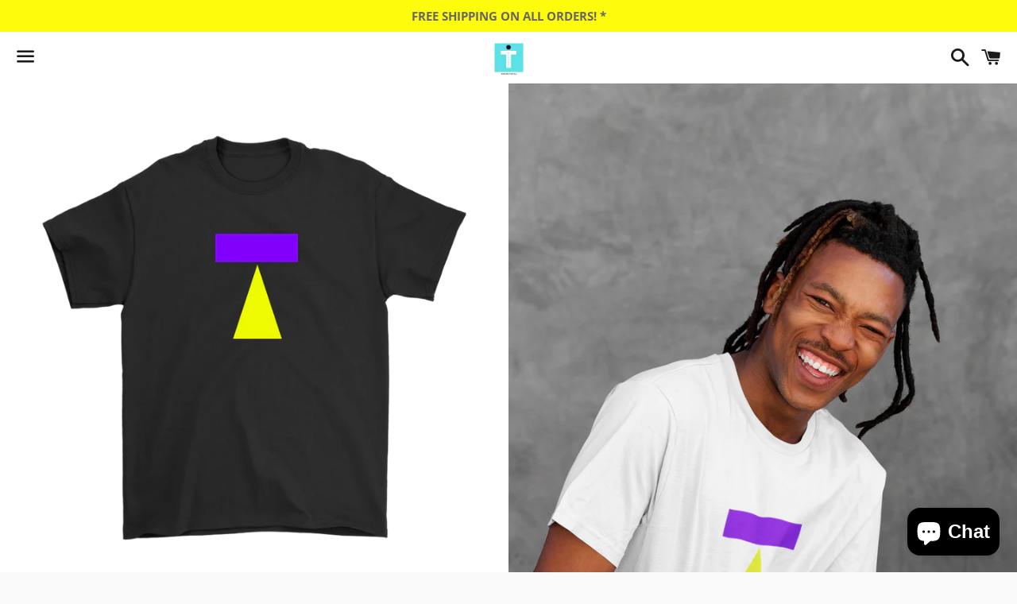

--- FILE ---
content_type: text/html; charset=utf-8
request_url: https://neutral-t.com/en-au/products/t-initial-adult-t-shirt
body_size: 34896
content:
<!doctype html>
<html class="no-js" lang="en">
<head>

  <meta charset="utf-8">
  <meta http-equiv="X-UA-Compatible" content="IE=edge">
  <meta name="viewport" content="width=device-width,initial-scale=1">

  <meta name="theme-color" content="#ffffff">

  

  <link rel="canonical" href="https://neutral-t.com/en-au/products/t-initial-adult-t-shirt">

  <title>
  &quot;T&quot; Initial Adult T-shirt &ndash; Neutral-T Apparel
  </title>

  
    <meta name="description" content="Wear your initial in this cool T!﻿﻿Connect with a loved one, stand united together, spell out a positive statement wearing our initial apparel, snap a pic, follow &amp;amp; tag the pic on IG @neutral_t_apparel and spread the love! We will feature you!5.3 oz.Pre-shrunk 100% cottonDouble-needle stitched neckline, bottom hem ">
  

  <!-- /snippets/social-meta-tags.liquid -->




<meta property="og:site_name" content="Neutral-T Apparel">
<meta property="og:url" content="https://neutral-t.com/en-au/products/t-initial-adult-t-shirt">
<meta property="og:title" content="&quot;T&quot; Initial Adult T-shirt">
<meta property="og:type" content="product">
<meta property="og:description" content="Wear your initial in this cool T!﻿﻿Connect with a loved one, stand united together, spell out a positive statement wearing our initial apparel, snap a pic, follow &amp;amp; tag the pic on IG @neutral_t_apparel and spread the love! We will feature you!5.3 oz.Pre-shrunk 100% cottonDouble-needle stitched neckline, bottom hem ">

  <meta property="og:price:amount" content="42.14">
  <meta property="og:price:currency" content="AUD">

<meta property="og:image" content="http://neutral-t.com/cdn/shop/products/round-neck-t-shirt-mockup-of-a-man-laughing-38927-r-el2_1200x1200.png?v=1596749340"><meta property="og:image" content="http://neutral-t.com/cdn/shop/products/t-shirt-mockup-featuring-a-woman-with-body-paint-36771_1200x1200.png?v=1596749340"><meta property="og:image" content="http://neutral-t.com/cdn/shop/products/t-shirt-mockup-featuring-a-bearded-man-with-sunglasses-posing-in-front-of-some-plants-2248-el1_1200x1200.png?v=1596749340">
<meta property="og:image:secure_url" content="https://neutral-t.com/cdn/shop/products/round-neck-t-shirt-mockup-of-a-man-laughing-38927-r-el2_1200x1200.png?v=1596749340"><meta property="og:image:secure_url" content="https://neutral-t.com/cdn/shop/products/t-shirt-mockup-featuring-a-woman-with-body-paint-36771_1200x1200.png?v=1596749340"><meta property="og:image:secure_url" content="https://neutral-t.com/cdn/shop/products/t-shirt-mockup-featuring-a-bearded-man-with-sunglasses-posing-in-front-of-some-plants-2248-el1_1200x1200.png?v=1596749340">


<meta name="twitter:card" content="summary_large_image">
<meta name="twitter:title" content="&quot;T&quot; Initial Adult T-shirt">
<meta name="twitter:description" content="Wear your initial in this cool T!﻿﻿Connect with a loved one, stand united together, spell out a positive statement wearing our initial apparel, snap a pic, follow &amp;amp; tag the pic on IG @neutral_t_apparel and spread the love! We will feature you!5.3 oz.Pre-shrunk 100% cottonDouble-needle stitched neckline, bottom hem ">


  <link href="//neutral-t.com/cdn/shop/t/5/assets/theme.scss.css?v=149779761658826090671732072101" rel="stylesheet" type="text/css" media="all" />

  <script>
    window.theme = window.theme || {};
    theme.strings = {
      cartEmpty: "Your cart is currently empty.",
      savingHtml: "You're saving [savings]",
      addToCart: "Add to cart",
      soldOut: "Sold out",
      unavailable: "Unavailable",
      addressError: "Error looking up that address",
      addressNoResults: "No results for that address",
      addressQueryLimit: "You have exceeded the Google API usage limit. Consider upgrading to a \u003ca href=\"https:\/\/developers.google.com\/maps\/premium\/usage-limits\"\u003ePremium Plan\u003c\/a\u003e.",
      authError: "There was a problem authenticating your Google Maps API Key."
    };
    theme.settings = {
      cartType: "drawer",
      moneyFormat: "${{amount}}"
    };
  </script>

  <script src="//neutral-t.com/cdn/shop/t/5/assets/lazysizes.min.js?v=155223123402716617051619063071" async="async"></script>

  

  <script src="//neutral-t.com/cdn/shop/t/5/assets/vendor.js?v=141188699437036237251619063072" defer="defer"></script>

  <script src="//neutral-t.com/cdn/shopifycloud/storefront/assets/themes_support/option_selection-b017cd28.js" defer="defer"></script>

  <script src="//neutral-t.com/cdn/shop/t/5/assets/theme.js?v=141903474060904050251619063083" defer="defer"></script>

  <script>window.performance && window.performance.mark && window.performance.mark('shopify.content_for_header.start');</script><meta name="google-site-verification" content="hWafqXjMq0VyfGChl8O6WNX6ce7hLJD3kFdAW2Eo6lw">
<meta id="shopify-digital-wallet" name="shopify-digital-wallet" content="/26549583919/digital_wallets/dialog">
<meta name="shopify-checkout-api-token" content="d6f4f4156a3318d81a824718f8c6d5b7">
<meta id="in-context-paypal-metadata" data-shop-id="26549583919" data-venmo-supported="false" data-environment="production" data-locale="en_US" data-paypal-v4="true" data-currency="AUD">
<link rel="alternate" hreflang="x-default" href="https://neutral-t.com/products/t-initial-adult-t-shirt">
<link rel="alternate" hreflang="en" href="https://neutral-t.com/products/t-initial-adult-t-shirt">
<link rel="alternate" hreflang="en-GB" href="https://neutral-t.com/en-gb/products/t-initial-adult-t-shirt">
<link rel="alternate" hreflang="en-AU" href="https://neutral-t.com/en-au/products/t-initial-adult-t-shirt">
<link rel="alternate" type="application/json+oembed" href="https://neutral-t.com/en-au/products/t-initial-adult-t-shirt.oembed">
<script async="async" src="/checkouts/internal/preloads.js?locale=en-AU"></script>
<link rel="preconnect" href="https://shop.app" crossorigin="anonymous">
<script async="async" src="https://shop.app/checkouts/internal/preloads.js?locale=en-AU&shop_id=26549583919" crossorigin="anonymous"></script>
<script id="apple-pay-shop-capabilities" type="application/json">{"shopId":26549583919,"countryCode":"CA","currencyCode":"AUD","merchantCapabilities":["supports3DS"],"merchantId":"gid:\/\/shopify\/Shop\/26549583919","merchantName":"Neutral-T Apparel","requiredBillingContactFields":["postalAddress","email","phone"],"requiredShippingContactFields":["postalAddress","email","phone"],"shippingType":"shipping","supportedNetworks":["visa","masterCard","amex","discover","jcb"],"total":{"type":"pending","label":"Neutral-T Apparel","amount":"1.00"},"shopifyPaymentsEnabled":true,"supportsSubscriptions":true}</script>
<script id="shopify-features" type="application/json">{"accessToken":"d6f4f4156a3318d81a824718f8c6d5b7","betas":["rich-media-storefront-analytics"],"domain":"neutral-t.com","predictiveSearch":true,"shopId":26549583919,"locale":"en"}</script>
<script>var Shopify = Shopify || {};
Shopify.shop = "trusted-eshop.myshopify.com";
Shopify.locale = "en";
Shopify.currency = {"active":"AUD","rate":"1.4792346"};
Shopify.country = "AU";
Shopify.theme = {"name":"Boundless","id":120235196463,"schema_name":"Boundless","schema_version":"10.4.1","theme_store_id":766,"role":"main"};
Shopify.theme.handle = "null";
Shopify.theme.style = {"id":null,"handle":null};
Shopify.cdnHost = "neutral-t.com/cdn";
Shopify.routes = Shopify.routes || {};
Shopify.routes.root = "/en-au/";</script>
<script type="module">!function(o){(o.Shopify=o.Shopify||{}).modules=!0}(window);</script>
<script>!function(o){function n(){var o=[];function n(){o.push(Array.prototype.slice.apply(arguments))}return n.q=o,n}var t=o.Shopify=o.Shopify||{};t.loadFeatures=n(),t.autoloadFeatures=n()}(window);</script>
<script>
  window.ShopifyPay = window.ShopifyPay || {};
  window.ShopifyPay.apiHost = "shop.app\/pay";
  window.ShopifyPay.redirectState = null;
</script>
<script id="shop-js-analytics" type="application/json">{"pageType":"product"}</script>
<script defer="defer" async type="module" src="//neutral-t.com/cdn/shopifycloud/shop-js/modules/v2/client.init-shop-cart-sync_BT-GjEfc.en.esm.js"></script>
<script defer="defer" async type="module" src="//neutral-t.com/cdn/shopifycloud/shop-js/modules/v2/chunk.common_D58fp_Oc.esm.js"></script>
<script defer="defer" async type="module" src="//neutral-t.com/cdn/shopifycloud/shop-js/modules/v2/chunk.modal_xMitdFEc.esm.js"></script>
<script type="module">
  await import("//neutral-t.com/cdn/shopifycloud/shop-js/modules/v2/client.init-shop-cart-sync_BT-GjEfc.en.esm.js");
await import("//neutral-t.com/cdn/shopifycloud/shop-js/modules/v2/chunk.common_D58fp_Oc.esm.js");
await import("//neutral-t.com/cdn/shopifycloud/shop-js/modules/v2/chunk.modal_xMitdFEc.esm.js");

  window.Shopify.SignInWithShop?.initShopCartSync?.({"fedCMEnabled":true,"windoidEnabled":true});

</script>
<script>
  window.Shopify = window.Shopify || {};
  if (!window.Shopify.featureAssets) window.Shopify.featureAssets = {};
  window.Shopify.featureAssets['shop-js'] = {"shop-cart-sync":["modules/v2/client.shop-cart-sync_DZOKe7Ll.en.esm.js","modules/v2/chunk.common_D58fp_Oc.esm.js","modules/v2/chunk.modal_xMitdFEc.esm.js"],"init-fed-cm":["modules/v2/client.init-fed-cm_B6oLuCjv.en.esm.js","modules/v2/chunk.common_D58fp_Oc.esm.js","modules/v2/chunk.modal_xMitdFEc.esm.js"],"shop-cash-offers":["modules/v2/client.shop-cash-offers_D2sdYoxE.en.esm.js","modules/v2/chunk.common_D58fp_Oc.esm.js","modules/v2/chunk.modal_xMitdFEc.esm.js"],"shop-login-button":["modules/v2/client.shop-login-button_QeVjl5Y3.en.esm.js","modules/v2/chunk.common_D58fp_Oc.esm.js","modules/v2/chunk.modal_xMitdFEc.esm.js"],"pay-button":["modules/v2/client.pay-button_DXTOsIq6.en.esm.js","modules/v2/chunk.common_D58fp_Oc.esm.js","modules/v2/chunk.modal_xMitdFEc.esm.js"],"shop-button":["modules/v2/client.shop-button_DQZHx9pm.en.esm.js","modules/v2/chunk.common_D58fp_Oc.esm.js","modules/v2/chunk.modal_xMitdFEc.esm.js"],"avatar":["modules/v2/client.avatar_BTnouDA3.en.esm.js"],"init-windoid":["modules/v2/client.init-windoid_CR1B-cfM.en.esm.js","modules/v2/chunk.common_D58fp_Oc.esm.js","modules/v2/chunk.modal_xMitdFEc.esm.js"],"init-shop-for-new-customer-accounts":["modules/v2/client.init-shop-for-new-customer-accounts_C_vY_xzh.en.esm.js","modules/v2/client.shop-login-button_QeVjl5Y3.en.esm.js","modules/v2/chunk.common_D58fp_Oc.esm.js","modules/v2/chunk.modal_xMitdFEc.esm.js"],"init-shop-email-lookup-coordinator":["modules/v2/client.init-shop-email-lookup-coordinator_BI7n9ZSv.en.esm.js","modules/v2/chunk.common_D58fp_Oc.esm.js","modules/v2/chunk.modal_xMitdFEc.esm.js"],"init-shop-cart-sync":["modules/v2/client.init-shop-cart-sync_BT-GjEfc.en.esm.js","modules/v2/chunk.common_D58fp_Oc.esm.js","modules/v2/chunk.modal_xMitdFEc.esm.js"],"shop-toast-manager":["modules/v2/client.shop-toast-manager_DiYdP3xc.en.esm.js","modules/v2/chunk.common_D58fp_Oc.esm.js","modules/v2/chunk.modal_xMitdFEc.esm.js"],"init-customer-accounts":["modules/v2/client.init-customer-accounts_D9ZNqS-Q.en.esm.js","modules/v2/client.shop-login-button_QeVjl5Y3.en.esm.js","modules/v2/chunk.common_D58fp_Oc.esm.js","modules/v2/chunk.modal_xMitdFEc.esm.js"],"init-customer-accounts-sign-up":["modules/v2/client.init-customer-accounts-sign-up_iGw4briv.en.esm.js","modules/v2/client.shop-login-button_QeVjl5Y3.en.esm.js","modules/v2/chunk.common_D58fp_Oc.esm.js","modules/v2/chunk.modal_xMitdFEc.esm.js"],"shop-follow-button":["modules/v2/client.shop-follow-button_CqMgW2wH.en.esm.js","modules/v2/chunk.common_D58fp_Oc.esm.js","modules/v2/chunk.modal_xMitdFEc.esm.js"],"checkout-modal":["modules/v2/client.checkout-modal_xHeaAweL.en.esm.js","modules/v2/chunk.common_D58fp_Oc.esm.js","modules/v2/chunk.modal_xMitdFEc.esm.js"],"shop-login":["modules/v2/client.shop-login_D91U-Q7h.en.esm.js","modules/v2/chunk.common_D58fp_Oc.esm.js","modules/v2/chunk.modal_xMitdFEc.esm.js"],"lead-capture":["modules/v2/client.lead-capture_BJmE1dJe.en.esm.js","modules/v2/chunk.common_D58fp_Oc.esm.js","modules/v2/chunk.modal_xMitdFEc.esm.js"],"payment-terms":["modules/v2/client.payment-terms_Ci9AEqFq.en.esm.js","modules/v2/chunk.common_D58fp_Oc.esm.js","modules/v2/chunk.modal_xMitdFEc.esm.js"]};
</script>
<script>(function() {
  var isLoaded = false;
  function asyncLoad() {
    if (isLoaded) return;
    isLoaded = true;
    var urls = ["https:\/\/socialboost.mpireapps.io\/api\/socialboost.js?shop=trusted-eshop.myshopify.com","https:\/\/couponhero.mpireapps.io\/coupon_hero.js?shop=trusted-eshop.myshopify.com","https:\/\/pixelmagic.mpireapps.io\/api\/pixelmagic.js?shop=trusted-eshop.myshopify.com","https:\/\/883d95281f02d796f8b6-7f0f44eb0f2ceeb9d4fffbe1419aae61.ssl.cf1.rackcdn.com\/teelaunch-scripts.js?shop=trusted-eshop.myshopify.com\u0026shop=trusted-eshop.myshopify.com","https:\/\/app.teelaunch.com\/sizing-charts-script.js?shop=trusted-eshop.myshopify.com","https:\/\/dashboard.jetprintapp.com\/shopapi\/common\/shopify\/js\/customize-button.js?v=1\u0026shop=trusted-eshop.myshopify.com","\/\/cdn.shopify.com\/proxy\/345e4692ed3f4906cc4c6dc6127c34e8e8377692df0bde297dc871e72f014669\/static.cdn.printful.com\/static\/js\/external\/shopify-product-customizer.js?v=0.28\u0026shop=trusted-eshop.myshopify.com\u0026sp-cache-control=cHVibGljLCBtYXgtYWdlPTkwMA","https:\/\/app.teelaunch.com\/sizing-charts-script.js?shop=trusted-eshop.myshopify.com","https:\/\/app.teelaunch.com\/sizing-charts-script.js?shop=trusted-eshop.myshopify.com","https:\/\/app.teelaunch.com\/sizing-charts-script.js?shop=trusted-eshop.myshopify.com","https:\/\/app.teelaunch.com\/sizing-charts-script.js?shop=trusted-eshop.myshopify.com","https:\/\/app.teelaunch.com\/sizing-charts-script.js?shop=trusted-eshop.myshopify.com"];
    for (var i = 0; i < urls.length; i++) {
      var s = document.createElement('script');
      s.type = 'text/javascript';
      s.async = true;
      s.src = urls[i];
      var x = document.getElementsByTagName('script')[0];
      x.parentNode.insertBefore(s, x);
    }
  };
  if(window.attachEvent) {
    window.attachEvent('onload', asyncLoad);
  } else {
    window.addEventListener('load', asyncLoad, false);
  }
})();</script>
<script id="__st">var __st={"a":26549583919,"offset":-18000,"reqid":"6002d3a6-3b18-4ff2-9fba-bd152d55dcf1-1769319695","pageurl":"neutral-t.com\/en-au\/products\/t-initial-adult-t-shirt","u":"5b85b3f7ce34","p":"product","rtyp":"product","rid":4701854466095};</script>
<script>window.ShopifyPaypalV4VisibilityTracking = true;</script>
<script id="captcha-bootstrap">!function(){'use strict';const t='contact',e='account',n='new_comment',o=[[t,t],['blogs',n],['comments',n],[t,'customer']],c=[[e,'customer_login'],[e,'guest_login'],[e,'recover_customer_password'],[e,'create_customer']],r=t=>t.map((([t,e])=>`form[action*='/${t}']:not([data-nocaptcha='true']) input[name='form_type'][value='${e}']`)).join(','),a=t=>()=>t?[...document.querySelectorAll(t)].map((t=>t.form)):[];function s(){const t=[...o],e=r(t);return a(e)}const i='password',u='form_key',d=['recaptcha-v3-token','g-recaptcha-response','h-captcha-response',i],f=()=>{try{return window.sessionStorage}catch{return}},m='__shopify_v',_=t=>t.elements[u];function p(t,e,n=!1){try{const o=window.sessionStorage,c=JSON.parse(o.getItem(e)),{data:r}=function(t){const{data:e,action:n}=t;return t[m]||n?{data:e,action:n}:{data:t,action:n}}(c);for(const[e,n]of Object.entries(r))t.elements[e]&&(t.elements[e].value=n);n&&o.removeItem(e)}catch(o){console.error('form repopulation failed',{error:o})}}const l='form_type',E='cptcha';function T(t){t.dataset[E]=!0}const w=window,h=w.document,L='Shopify',v='ce_forms',y='captcha';let A=!1;((t,e)=>{const n=(g='f06e6c50-85a8-45c8-87d0-21a2b65856fe',I='https://cdn.shopify.com/shopifycloud/storefront-forms-hcaptcha/ce_storefront_forms_captcha_hcaptcha.v1.5.2.iife.js',D={infoText:'Protected by hCaptcha',privacyText:'Privacy',termsText:'Terms'},(t,e,n)=>{const o=w[L][v],c=o.bindForm;if(c)return c(t,g,e,D).then(n);var r;o.q.push([[t,g,e,D],n]),r=I,A||(h.body.append(Object.assign(h.createElement('script'),{id:'captcha-provider',async:!0,src:r})),A=!0)});var g,I,D;w[L]=w[L]||{},w[L][v]=w[L][v]||{},w[L][v].q=[],w[L][y]=w[L][y]||{},w[L][y].protect=function(t,e){n(t,void 0,e),T(t)},Object.freeze(w[L][y]),function(t,e,n,w,h,L){const[v,y,A,g]=function(t,e,n){const i=e?o:[],u=t?c:[],d=[...i,...u],f=r(d),m=r(i),_=r(d.filter((([t,e])=>n.includes(e))));return[a(f),a(m),a(_),s()]}(w,h,L),I=t=>{const e=t.target;return e instanceof HTMLFormElement?e:e&&e.form},D=t=>v().includes(t);t.addEventListener('submit',(t=>{const e=I(t);if(!e)return;const n=D(e)&&!e.dataset.hcaptchaBound&&!e.dataset.recaptchaBound,o=_(e),c=g().includes(e)&&(!o||!o.value);(n||c)&&t.preventDefault(),c&&!n&&(function(t){try{if(!f())return;!function(t){const e=f();if(!e)return;const n=_(t);if(!n)return;const o=n.value;o&&e.removeItem(o)}(t);const e=Array.from(Array(32),(()=>Math.random().toString(36)[2])).join('');!function(t,e){_(t)||t.append(Object.assign(document.createElement('input'),{type:'hidden',name:u})),t.elements[u].value=e}(t,e),function(t,e){const n=f();if(!n)return;const o=[...t.querySelectorAll(`input[type='${i}']`)].map((({name:t})=>t)),c=[...d,...o],r={};for(const[a,s]of new FormData(t).entries())c.includes(a)||(r[a]=s);n.setItem(e,JSON.stringify({[m]:1,action:t.action,data:r}))}(t,e)}catch(e){console.error('failed to persist form',e)}}(e),e.submit())}));const S=(t,e)=>{t&&!t.dataset[E]&&(n(t,e.some((e=>e===t))),T(t))};for(const o of['focusin','change'])t.addEventListener(o,(t=>{const e=I(t);D(e)&&S(e,y())}));const B=e.get('form_key'),M=e.get(l),P=B&&M;t.addEventListener('DOMContentLoaded',(()=>{const t=y();if(P)for(const e of t)e.elements[l].value===M&&p(e,B);[...new Set([...A(),...v().filter((t=>'true'===t.dataset.shopifyCaptcha))])].forEach((e=>S(e,t)))}))}(h,new URLSearchParams(w.location.search),n,t,e,['guest_login'])})(!0,!0)}();</script>
<script integrity="sha256-4kQ18oKyAcykRKYeNunJcIwy7WH5gtpwJnB7kiuLZ1E=" data-source-attribution="shopify.loadfeatures" defer="defer" src="//neutral-t.com/cdn/shopifycloud/storefront/assets/storefront/load_feature-a0a9edcb.js" crossorigin="anonymous"></script>
<script crossorigin="anonymous" defer="defer" src="//neutral-t.com/cdn/shopifycloud/storefront/assets/shopify_pay/storefront-65b4c6d7.js?v=20250812"></script>
<script data-source-attribution="shopify.dynamic_checkout.dynamic.init">var Shopify=Shopify||{};Shopify.PaymentButton=Shopify.PaymentButton||{isStorefrontPortableWallets:!0,init:function(){window.Shopify.PaymentButton.init=function(){};var t=document.createElement("script");t.src="https://neutral-t.com/cdn/shopifycloud/portable-wallets/latest/portable-wallets.en.js",t.type="module",document.head.appendChild(t)}};
</script>
<script data-source-attribution="shopify.dynamic_checkout.buyer_consent">
  function portableWalletsHideBuyerConsent(e){var t=document.getElementById("shopify-buyer-consent"),n=document.getElementById("shopify-subscription-policy-button");t&&n&&(t.classList.add("hidden"),t.setAttribute("aria-hidden","true"),n.removeEventListener("click",e))}function portableWalletsShowBuyerConsent(e){var t=document.getElementById("shopify-buyer-consent"),n=document.getElementById("shopify-subscription-policy-button");t&&n&&(t.classList.remove("hidden"),t.removeAttribute("aria-hidden"),n.addEventListener("click",e))}window.Shopify?.PaymentButton&&(window.Shopify.PaymentButton.hideBuyerConsent=portableWalletsHideBuyerConsent,window.Shopify.PaymentButton.showBuyerConsent=portableWalletsShowBuyerConsent);
</script>
<script>
  function portableWalletsCleanup(e){e&&e.src&&console.error("Failed to load portable wallets script "+e.src);var t=document.querySelectorAll("shopify-accelerated-checkout .shopify-payment-button__skeleton, shopify-accelerated-checkout-cart .wallet-cart-button__skeleton"),e=document.getElementById("shopify-buyer-consent");for(let e=0;e<t.length;e++)t[e].remove();e&&e.remove()}function portableWalletsNotLoadedAsModule(e){e instanceof ErrorEvent&&"string"==typeof e.message&&e.message.includes("import.meta")&&"string"==typeof e.filename&&e.filename.includes("portable-wallets")&&(window.removeEventListener("error",portableWalletsNotLoadedAsModule),window.Shopify.PaymentButton.failedToLoad=e,"loading"===document.readyState?document.addEventListener("DOMContentLoaded",window.Shopify.PaymentButton.init):window.Shopify.PaymentButton.init())}window.addEventListener("error",portableWalletsNotLoadedAsModule);
</script>

<script type="module" src="https://neutral-t.com/cdn/shopifycloud/portable-wallets/latest/portable-wallets.en.js" onError="portableWalletsCleanup(this)" crossorigin="anonymous"></script>
<script nomodule>
  document.addEventListener("DOMContentLoaded", portableWalletsCleanup);
</script>

<link id="shopify-accelerated-checkout-styles" rel="stylesheet" media="screen" href="https://neutral-t.com/cdn/shopifycloud/portable-wallets/latest/accelerated-checkout-backwards-compat.css" crossorigin="anonymous">
<style id="shopify-accelerated-checkout-cart">
        #shopify-buyer-consent {
  margin-top: 1em;
  display: inline-block;
  width: 100%;
}

#shopify-buyer-consent.hidden {
  display: none;
}

#shopify-subscription-policy-button {
  background: none;
  border: none;
  padding: 0;
  text-decoration: underline;
  font-size: inherit;
  cursor: pointer;
}

#shopify-subscription-policy-button::before {
  box-shadow: none;
}

      </style>

<script>window.performance && window.performance.mark && window.performance.mark('shopify.content_for_header.end');</script>

 
 <script src="https://cdn.shopify.com/extensions/019bb158-f4e7-725f-a600-ef9c348de641/theme-app-extension-245/assets/alireviews.min.js" type="text/javascript" defer="defer"></script>
<script src="https://cdn.shopify.com/extensions/e8878072-2f6b-4e89-8082-94b04320908d/inbox-1254/assets/inbox-chat-loader.js" type="text/javascript" defer="defer"></script>
<link href="https://monorail-edge.shopifysvc.com" rel="dns-prefetch">
<script>(function(){if ("sendBeacon" in navigator && "performance" in window) {try {var session_token_from_headers = performance.getEntriesByType('navigation')[0].serverTiming.find(x => x.name == '_s').description;} catch {var session_token_from_headers = undefined;}var session_cookie_matches = document.cookie.match(/_shopify_s=([^;]*)/);var session_token_from_cookie = session_cookie_matches && session_cookie_matches.length === 2 ? session_cookie_matches[1] : "";var session_token = session_token_from_headers || session_token_from_cookie || "";function handle_abandonment_event(e) {var entries = performance.getEntries().filter(function(entry) {return /monorail-edge.shopifysvc.com/.test(entry.name);});if (!window.abandonment_tracked && entries.length === 0) {window.abandonment_tracked = true;var currentMs = Date.now();var navigation_start = performance.timing.navigationStart;var payload = {shop_id: 26549583919,url: window.location.href,navigation_start,duration: currentMs - navigation_start,session_token,page_type: "product"};window.navigator.sendBeacon("https://monorail-edge.shopifysvc.com/v1/produce", JSON.stringify({schema_id: "online_store_buyer_site_abandonment/1.1",payload: payload,metadata: {event_created_at_ms: currentMs,event_sent_at_ms: currentMs}}));}}window.addEventListener('pagehide', handle_abandonment_event);}}());</script>
<script id="web-pixels-manager-setup">(function e(e,d,r,n,o){if(void 0===o&&(o={}),!Boolean(null===(a=null===(i=window.Shopify)||void 0===i?void 0:i.analytics)||void 0===a?void 0:a.replayQueue)){var i,a;window.Shopify=window.Shopify||{};var t=window.Shopify;t.analytics=t.analytics||{};var s=t.analytics;s.replayQueue=[],s.publish=function(e,d,r){return s.replayQueue.push([e,d,r]),!0};try{self.performance.mark("wpm:start")}catch(e){}var l=function(){var e={modern:/Edge?\/(1{2}[4-9]|1[2-9]\d|[2-9]\d{2}|\d{4,})\.\d+(\.\d+|)|Firefox\/(1{2}[4-9]|1[2-9]\d|[2-9]\d{2}|\d{4,})\.\d+(\.\d+|)|Chrom(ium|e)\/(9{2}|\d{3,})\.\d+(\.\d+|)|(Maci|X1{2}).+ Version\/(15\.\d+|(1[6-9]|[2-9]\d|\d{3,})\.\d+)([,.]\d+|)( \(\w+\)|)( Mobile\/\w+|) Safari\/|Chrome.+OPR\/(9{2}|\d{3,})\.\d+\.\d+|(CPU[ +]OS|iPhone[ +]OS|CPU[ +]iPhone|CPU IPhone OS|CPU iPad OS)[ +]+(15[._]\d+|(1[6-9]|[2-9]\d|\d{3,})[._]\d+)([._]\d+|)|Android:?[ /-](13[3-9]|1[4-9]\d|[2-9]\d{2}|\d{4,})(\.\d+|)(\.\d+|)|Android.+Firefox\/(13[5-9]|1[4-9]\d|[2-9]\d{2}|\d{4,})\.\d+(\.\d+|)|Android.+Chrom(ium|e)\/(13[3-9]|1[4-9]\d|[2-9]\d{2}|\d{4,})\.\d+(\.\d+|)|SamsungBrowser\/([2-9]\d|\d{3,})\.\d+/,legacy:/Edge?\/(1[6-9]|[2-9]\d|\d{3,})\.\d+(\.\d+|)|Firefox\/(5[4-9]|[6-9]\d|\d{3,})\.\d+(\.\d+|)|Chrom(ium|e)\/(5[1-9]|[6-9]\d|\d{3,})\.\d+(\.\d+|)([\d.]+$|.*Safari\/(?![\d.]+ Edge\/[\d.]+$))|(Maci|X1{2}).+ Version\/(10\.\d+|(1[1-9]|[2-9]\d|\d{3,})\.\d+)([,.]\d+|)( \(\w+\)|)( Mobile\/\w+|) Safari\/|Chrome.+OPR\/(3[89]|[4-9]\d|\d{3,})\.\d+\.\d+|(CPU[ +]OS|iPhone[ +]OS|CPU[ +]iPhone|CPU IPhone OS|CPU iPad OS)[ +]+(10[._]\d+|(1[1-9]|[2-9]\d|\d{3,})[._]\d+)([._]\d+|)|Android:?[ /-](13[3-9]|1[4-9]\d|[2-9]\d{2}|\d{4,})(\.\d+|)(\.\d+|)|Mobile Safari.+OPR\/([89]\d|\d{3,})\.\d+\.\d+|Android.+Firefox\/(13[5-9]|1[4-9]\d|[2-9]\d{2}|\d{4,})\.\d+(\.\d+|)|Android.+Chrom(ium|e)\/(13[3-9]|1[4-9]\d|[2-9]\d{2}|\d{4,})\.\d+(\.\d+|)|Android.+(UC? ?Browser|UCWEB|U3)[ /]?(15\.([5-9]|\d{2,})|(1[6-9]|[2-9]\d|\d{3,})\.\d+)\.\d+|SamsungBrowser\/(5\.\d+|([6-9]|\d{2,})\.\d+)|Android.+MQ{2}Browser\/(14(\.(9|\d{2,})|)|(1[5-9]|[2-9]\d|\d{3,})(\.\d+|))(\.\d+|)|K[Aa][Ii]OS\/(3\.\d+|([4-9]|\d{2,})\.\d+)(\.\d+|)/},d=e.modern,r=e.legacy,n=navigator.userAgent;return n.match(d)?"modern":n.match(r)?"legacy":"unknown"}(),u="modern"===l?"modern":"legacy",c=(null!=n?n:{modern:"",legacy:""})[u],f=function(e){return[e.baseUrl,"/wpm","/b",e.hashVersion,"modern"===e.buildTarget?"m":"l",".js"].join("")}({baseUrl:d,hashVersion:r,buildTarget:u}),m=function(e){var d=e.version,r=e.bundleTarget,n=e.surface,o=e.pageUrl,i=e.monorailEndpoint;return{emit:function(e){var a=e.status,t=e.errorMsg,s=(new Date).getTime(),l=JSON.stringify({metadata:{event_sent_at_ms:s},events:[{schema_id:"web_pixels_manager_load/3.1",payload:{version:d,bundle_target:r,page_url:o,status:a,surface:n,error_msg:t},metadata:{event_created_at_ms:s}}]});if(!i)return console&&console.warn&&console.warn("[Web Pixels Manager] No Monorail endpoint provided, skipping logging."),!1;try{return self.navigator.sendBeacon.bind(self.navigator)(i,l)}catch(e){}var u=new XMLHttpRequest;try{return u.open("POST",i,!0),u.setRequestHeader("Content-Type","text/plain"),u.send(l),!0}catch(e){return console&&console.warn&&console.warn("[Web Pixels Manager] Got an unhandled error while logging to Monorail."),!1}}}}({version:r,bundleTarget:l,surface:e.surface,pageUrl:self.location.href,monorailEndpoint:e.monorailEndpoint});try{o.browserTarget=l,function(e){var d=e.src,r=e.async,n=void 0===r||r,o=e.onload,i=e.onerror,a=e.sri,t=e.scriptDataAttributes,s=void 0===t?{}:t,l=document.createElement("script"),u=document.querySelector("head"),c=document.querySelector("body");if(l.async=n,l.src=d,a&&(l.integrity=a,l.crossOrigin="anonymous"),s)for(var f in s)if(Object.prototype.hasOwnProperty.call(s,f))try{l.dataset[f]=s[f]}catch(e){}if(o&&l.addEventListener("load",o),i&&l.addEventListener("error",i),u)u.appendChild(l);else{if(!c)throw new Error("Did not find a head or body element to append the script");c.appendChild(l)}}({src:f,async:!0,onload:function(){if(!function(){var e,d;return Boolean(null===(d=null===(e=window.Shopify)||void 0===e?void 0:e.analytics)||void 0===d?void 0:d.initialized)}()){var d=window.webPixelsManager.init(e)||void 0;if(d){var r=window.Shopify.analytics;r.replayQueue.forEach((function(e){var r=e[0],n=e[1],o=e[2];d.publishCustomEvent(r,n,o)})),r.replayQueue=[],r.publish=d.publishCustomEvent,r.visitor=d.visitor,r.initialized=!0}}},onerror:function(){return m.emit({status:"failed",errorMsg:"".concat(f," has failed to load")})},sri:function(e){var d=/^sha384-[A-Za-z0-9+/=]+$/;return"string"==typeof e&&d.test(e)}(c)?c:"",scriptDataAttributes:o}),m.emit({status:"loading"})}catch(e){m.emit({status:"failed",errorMsg:(null==e?void 0:e.message)||"Unknown error"})}}})({shopId: 26549583919,storefrontBaseUrl: "https://neutral-t.com",extensionsBaseUrl: "https://extensions.shopifycdn.com/cdn/shopifycloud/web-pixels-manager",monorailEndpoint: "https://monorail-edge.shopifysvc.com/unstable/produce_batch",surface: "storefront-renderer",enabledBetaFlags: ["2dca8a86"],webPixelsConfigList: [{"id":"919699734","configuration":"{\"config\":\"{\\\"pixel_id\\\":\\\"AW-10846335962\\\",\\\"target_country\\\":\\\"US\\\",\\\"gtag_events\\\":[{\\\"type\\\":\\\"page_view\\\",\\\"action_label\\\":\\\"AW-10846335962\\\/6BGyCMiqgJUDENrn97Mo\\\"},{\\\"type\\\":\\\"purchase\\\",\\\"action_label\\\":\\\"AW-10846335962\\\/PsvbCMuqgJUDENrn97Mo\\\"},{\\\"type\\\":\\\"view_item\\\",\\\"action_label\\\":\\\"AW-10846335962\\\/0-01CM6qgJUDENrn97Mo\\\"},{\\\"type\\\":\\\"add_to_cart\\\",\\\"action_label\\\":\\\"AW-10846335962\\\/lj5-CNGqgJUDENrn97Mo\\\"},{\\\"type\\\":\\\"begin_checkout\\\",\\\"action_label\\\":\\\"AW-10846335962\\\/UG5aCNSqgJUDENrn97Mo\\\"},{\\\"type\\\":\\\"search\\\",\\\"action_label\\\":\\\"AW-10846335962\\\/Z8qXCNeqgJUDENrn97Mo\\\"},{\\\"type\\\":\\\"add_payment_info\\\",\\\"action_label\\\":\\\"AW-10846335962\\\/iikzCNqqgJUDENrn97Mo\\\"}],\\\"enable_monitoring_mode\\\":false}\"}","eventPayloadVersion":"v1","runtimeContext":"OPEN","scriptVersion":"b2a88bafab3e21179ed38636efcd8a93","type":"APP","apiClientId":1780363,"privacyPurposes":[],"dataSharingAdjustments":{"protectedCustomerApprovalScopes":["read_customer_address","read_customer_email","read_customer_name","read_customer_personal_data","read_customer_phone"]}},{"id":"658080022","configuration":"{\"pixelCode\":\"C99PNECV72I5E2GO4KA0\"}","eventPayloadVersion":"v1","runtimeContext":"STRICT","scriptVersion":"22e92c2ad45662f435e4801458fb78cc","type":"APP","apiClientId":4383523,"privacyPurposes":["ANALYTICS","MARKETING","SALE_OF_DATA"],"dataSharingAdjustments":{"protectedCustomerApprovalScopes":["read_customer_address","read_customer_email","read_customer_name","read_customer_personal_data","read_customer_phone"]}},{"id":"360415510","configuration":"{\"pixel_id\":\"1372073213001456\",\"pixel_type\":\"facebook_pixel\",\"metaapp_system_user_token\":\"-\"}","eventPayloadVersion":"v1","runtimeContext":"OPEN","scriptVersion":"ca16bc87fe92b6042fbaa3acc2fbdaa6","type":"APP","apiClientId":2329312,"privacyPurposes":["ANALYTICS","MARKETING","SALE_OF_DATA"],"dataSharingAdjustments":{"protectedCustomerApprovalScopes":["read_customer_address","read_customer_email","read_customer_name","read_customer_personal_data","read_customer_phone"]}},{"id":"175866134","configuration":"{\"tagID\":\"2613815969858\"}","eventPayloadVersion":"v1","runtimeContext":"STRICT","scriptVersion":"18031546ee651571ed29edbe71a3550b","type":"APP","apiClientId":3009811,"privacyPurposes":["ANALYTICS","MARKETING","SALE_OF_DATA"],"dataSharingAdjustments":{"protectedCustomerApprovalScopes":["read_customer_address","read_customer_email","read_customer_name","read_customer_personal_data","read_customer_phone"]}},{"id":"shopify-app-pixel","configuration":"{}","eventPayloadVersion":"v1","runtimeContext":"STRICT","scriptVersion":"0450","apiClientId":"shopify-pixel","type":"APP","privacyPurposes":["ANALYTICS","MARKETING"]},{"id":"shopify-custom-pixel","eventPayloadVersion":"v1","runtimeContext":"LAX","scriptVersion":"0450","apiClientId":"shopify-pixel","type":"CUSTOM","privacyPurposes":["ANALYTICS","MARKETING"]}],isMerchantRequest: false,initData: {"shop":{"name":"Neutral-T Apparel","paymentSettings":{"currencyCode":"USD"},"myshopifyDomain":"trusted-eshop.myshopify.com","countryCode":"CA","storefrontUrl":"https:\/\/neutral-t.com\/en-au"},"customer":null,"cart":null,"checkout":null,"productVariants":[{"price":{"amount":42.14,"currencyCode":"AUD"},"product":{"title":"\"T\" Initial Adult T-shirt","vendor":"teelaunch","id":"4701854466095","untranslatedTitle":"\"T\" Initial Adult T-shirt","url":"\/en-au\/products\/t-initial-adult-t-shirt","type":"T-shirt"},"id":"32508920496175","image":{"src":"\/\/neutral-t.com\/cdn\/shop\/products\/Jrf7h6MtRdpZz9Ma5rxDk2bVg6kwfFYDyKafzd5SEGfGVnsn9c_71s94wq4bch4.png?v=1596749340"},"sku":"5000","title":"Black \/ S \/ Neutral Adult T-shirt","untranslatedTitle":"Black \/ S \/ Neutral Adult T-shirt"},{"price":{"amount":42.14,"currencyCode":"AUD"},"product":{"title":"\"T\" Initial Adult T-shirt","vendor":"teelaunch","id":"4701854466095","untranslatedTitle":"\"T\" Initial Adult T-shirt","url":"\/en-au\/products\/t-initial-adult-t-shirt","type":"T-shirt"},"id":"32508920528943","image":{"src":"\/\/neutral-t.com\/cdn\/shop\/products\/Jrf7h6MtRdpZz9Ma5rxDk2bVg6kwfFYDyKafzd5SEGfGVnsn9c_71s94wq4bch4.png?v=1596749340"},"sku":"5000","title":"Black \/ M \/ Neutral Adult T-shirt","untranslatedTitle":"Black \/ M \/ Neutral Adult T-shirt"},{"price":{"amount":42.14,"currencyCode":"AUD"},"product":{"title":"\"T\" Initial Adult T-shirt","vendor":"teelaunch","id":"4701854466095","untranslatedTitle":"\"T\" Initial Adult T-shirt","url":"\/en-au\/products\/t-initial-adult-t-shirt","type":"T-shirt"},"id":"32508920561711","image":{"src":"\/\/neutral-t.com\/cdn\/shop\/products\/Jrf7h6MtRdpZz9Ma5rxDk2bVg6kwfFYDyKafzd5SEGfGVnsn9c_71s94wq4bch4.png?v=1596749340"},"sku":"5000","title":"Black \/ L \/ Neutral Adult T-shirt","untranslatedTitle":"Black \/ L \/ Neutral Adult T-shirt"},{"price":{"amount":42.14,"currencyCode":"AUD"},"product":{"title":"\"T\" Initial Adult T-shirt","vendor":"teelaunch","id":"4701854466095","untranslatedTitle":"\"T\" Initial Adult T-shirt","url":"\/en-au\/products\/t-initial-adult-t-shirt","type":"T-shirt"},"id":"32508920594479","image":{"src":"\/\/neutral-t.com\/cdn\/shop\/products\/Jrf7h6MtRdpZz9Ma5rxDk2bVg6kwfFYDyKafzd5SEGfGVnsn9c_71s94wq4bch4.png?v=1596749340"},"sku":"5000","title":"Black \/ XL \/ Neutral Adult T-shirt","untranslatedTitle":"Black \/ XL \/ Neutral Adult T-shirt"},{"price":{"amount":42.14,"currencyCode":"AUD"},"product":{"title":"\"T\" Initial Adult T-shirt","vendor":"teelaunch","id":"4701854466095","untranslatedTitle":"\"T\" Initial Adult T-shirt","url":"\/en-au\/products\/t-initial-adult-t-shirt","type":"T-shirt"},"id":"32508920627247","image":{"src":"\/\/neutral-t.com\/cdn\/shop\/products\/Jrf7h6MtRdpZz9Ma5rxDk2bVg6kwfFYDyKafzd5SEGfGVnsn9c_71s94wq4bch4.png?v=1596749340"},"sku":"5000","title":"Black \/ 2XL \/ Neutral Adult T-shirt","untranslatedTitle":"Black \/ 2XL \/ Neutral Adult T-shirt"},{"price":{"amount":42.14,"currencyCode":"AUD"},"product":{"title":"\"T\" Initial Adult T-shirt","vendor":"teelaunch","id":"4701854466095","untranslatedTitle":"\"T\" Initial Adult T-shirt","url":"\/en-au\/products\/t-initial-adult-t-shirt","type":"T-shirt"},"id":"32508920660015","image":{"src":"\/\/neutral-t.com\/cdn\/shop\/products\/Jrf7h6MtRdpZz9Ma5rxDk2bVg6kwfFYDyKafzd5SEGfGVnsn9c_71s94wq4bch4.png?v=1596749340"},"sku":"5000","title":"Black \/ 3XL \/ Neutral Adult T-shirt","untranslatedTitle":"Black \/ 3XL \/ Neutral Adult T-shirt"},{"price":{"amount":42.14,"currencyCode":"AUD"},"product":{"title":"\"T\" Initial Adult T-shirt","vendor":"teelaunch","id":"4701854466095","untranslatedTitle":"\"T\" Initial Adult T-shirt","url":"\/en-au\/products\/t-initial-adult-t-shirt","type":"T-shirt"},"id":"32508920692783","image":{"src":"\/\/neutral-t.com\/cdn\/shop\/products\/Jrf7h6MtRdpZz9Ma5rxDk2bVg6kwfFYDyKafzd5SEGfGVnsn9c_71s94wq4bch4.png?v=1596749340"},"sku":"5000","title":"Black \/ 4XL \/ Neutral Adult T-shirt","untranslatedTitle":"Black \/ 4XL \/ Neutral Adult T-shirt"},{"price":{"amount":42.14,"currencyCode":"AUD"},"product":{"title":"\"T\" Initial Adult T-shirt","vendor":"teelaunch","id":"4701854466095","untranslatedTitle":"\"T\" Initial Adult T-shirt","url":"\/en-au\/products\/t-initial-adult-t-shirt","type":"T-shirt"},"id":"32508920725551","image":{"src":"\/\/neutral-t.com\/cdn\/shop\/products\/Jrf7h6MtRdpZz9Ma5rxDk2bVg6kwfFYDyKafzd5SEGfGVnsn9c_71s94wq4bch4.png?v=1596749340"},"sku":"5000","title":"Black \/ 5XL \/ Neutral Adult T-shirt","untranslatedTitle":"Black \/ 5XL \/ Neutral Adult T-shirt"},{"price":{"amount":42.14,"currencyCode":"AUD"},"product":{"title":"\"T\" Initial Adult T-shirt","vendor":"teelaunch","id":"4701854466095","untranslatedTitle":"\"T\" Initial Adult T-shirt","url":"\/en-au\/products\/t-initial-adult-t-shirt","type":"T-shirt"},"id":"32508920758319","image":{"src":"\/\/neutral-t.com\/cdn\/shop\/products\/e4ucJ25e8AfV74nwtBfXBFwtTWBCcPbGegtGu9n7yhe7zaGqqX_wjeny9t31scf.png?v=1596749340"},"sku":"5000","title":"Azalea \/ S \/ Neutral Adult T-shirt","untranslatedTitle":"Azalea \/ S \/ Neutral Adult T-shirt"},{"price":{"amount":42.14,"currencyCode":"AUD"},"product":{"title":"\"T\" Initial Adult T-shirt","vendor":"teelaunch","id":"4701854466095","untranslatedTitle":"\"T\" Initial Adult T-shirt","url":"\/en-au\/products\/t-initial-adult-t-shirt","type":"T-shirt"},"id":"32508920791087","image":{"src":"\/\/neutral-t.com\/cdn\/shop\/products\/e4ucJ25e8AfV74nwtBfXBFwtTWBCcPbGegtGu9n7yhe7zaGqqX_wjeny9t31scf.png?v=1596749340"},"sku":"5000","title":"Azalea \/ M \/ Neutral Adult T-shirt","untranslatedTitle":"Azalea \/ M \/ Neutral Adult T-shirt"},{"price":{"amount":42.14,"currencyCode":"AUD"},"product":{"title":"\"T\" Initial Adult T-shirt","vendor":"teelaunch","id":"4701854466095","untranslatedTitle":"\"T\" Initial Adult T-shirt","url":"\/en-au\/products\/t-initial-adult-t-shirt","type":"T-shirt"},"id":"32508920823855","image":{"src":"\/\/neutral-t.com\/cdn\/shop\/products\/e4ucJ25e8AfV74nwtBfXBFwtTWBCcPbGegtGu9n7yhe7zaGqqX_wjeny9t31scf.png?v=1596749340"},"sku":"5000","title":"Azalea \/ L \/ Neutral Adult T-shirt","untranslatedTitle":"Azalea \/ L \/ Neutral Adult T-shirt"},{"price":{"amount":42.14,"currencyCode":"AUD"},"product":{"title":"\"T\" Initial Adult T-shirt","vendor":"teelaunch","id":"4701854466095","untranslatedTitle":"\"T\" Initial Adult T-shirt","url":"\/en-au\/products\/t-initial-adult-t-shirt","type":"T-shirt"},"id":"32508920856623","image":{"src":"\/\/neutral-t.com\/cdn\/shop\/products\/e4ucJ25e8AfV74nwtBfXBFwtTWBCcPbGegtGu9n7yhe7zaGqqX_wjeny9t31scf.png?v=1596749340"},"sku":"5000","title":"Azalea \/ XL \/ Neutral Adult T-shirt","untranslatedTitle":"Azalea \/ XL \/ Neutral Adult T-shirt"},{"price":{"amount":42.14,"currencyCode":"AUD"},"product":{"title":"\"T\" Initial Adult T-shirt","vendor":"teelaunch","id":"4701854466095","untranslatedTitle":"\"T\" Initial Adult T-shirt","url":"\/en-au\/products\/t-initial-adult-t-shirt","type":"T-shirt"},"id":"32508920889391","image":{"src":"\/\/neutral-t.com\/cdn\/shop\/products\/e4ucJ25e8AfV74nwtBfXBFwtTWBCcPbGegtGu9n7yhe7zaGqqX_wjeny9t31scf.png?v=1596749340"},"sku":"5000","title":"Azalea \/ 2XL \/ Neutral Adult T-shirt","untranslatedTitle":"Azalea \/ 2XL \/ Neutral Adult T-shirt"},{"price":{"amount":42.14,"currencyCode":"AUD"},"product":{"title":"\"T\" Initial Adult T-shirt","vendor":"teelaunch","id":"4701854466095","untranslatedTitle":"\"T\" Initial Adult T-shirt","url":"\/en-au\/products\/t-initial-adult-t-shirt","type":"T-shirt"},"id":"32508920922159","image":{"src":"\/\/neutral-t.com\/cdn\/shop\/products\/e4ucJ25e8AfV74nwtBfXBFwtTWBCcPbGegtGu9n7yhe7zaGqqX_wjeny9t31scf.png?v=1596749340"},"sku":"5000","title":"Azalea \/ 3XL \/ Neutral Adult T-shirt","untranslatedTitle":"Azalea \/ 3XL \/ Neutral Adult T-shirt"},{"price":{"amount":42.14,"currencyCode":"AUD"},"product":{"title":"\"T\" Initial Adult T-shirt","vendor":"teelaunch","id":"4701854466095","untranslatedTitle":"\"T\" Initial Adult T-shirt","url":"\/en-au\/products\/t-initial-adult-t-shirt","type":"T-shirt"},"id":"32508920954927","image":{"src":"\/\/neutral-t.com\/cdn\/shop\/products\/e4ucJ25e8AfV74nwtBfXBFwtTWBCcPbGegtGu9n7yhe7zaGqqX_wjeny9t31scf.png?v=1596749340"},"sku":"5000","title":"Azalea \/ 4XL \/ Neutral Adult T-shirt","untranslatedTitle":"Azalea \/ 4XL \/ Neutral Adult T-shirt"},{"price":{"amount":42.14,"currencyCode":"AUD"},"product":{"title":"\"T\" Initial Adult T-shirt","vendor":"teelaunch","id":"4701854466095","untranslatedTitle":"\"T\" Initial Adult T-shirt","url":"\/en-au\/products\/t-initial-adult-t-shirt","type":"T-shirt"},"id":"32508920987695","image":{"src":"\/\/neutral-t.com\/cdn\/shop\/products\/e4ucJ25e8AfV74nwtBfXBFwtTWBCcPbGegtGu9n7yhe7zaGqqX_wjeny9t31scf.png?v=1596749340"},"sku":"5000","title":"Azalea \/ 5XL \/ Neutral Adult T-shirt","untranslatedTitle":"Azalea \/ 5XL \/ Neutral Adult T-shirt"},{"price":{"amount":42.14,"currencyCode":"AUD"},"product":{"title":"\"T\" Initial Adult T-shirt","vendor":"teelaunch","id":"4701854466095","untranslatedTitle":"\"T\" Initial Adult T-shirt","url":"\/en-au\/products\/t-initial-adult-t-shirt","type":"T-shirt"},"id":"32508921020463","image":{"src":"\/\/neutral-t.com\/cdn\/shop\/products\/5xDe7TRKTgBGS7kCZFEVdkshyRqfdDD2spFgBkDz6RRwp5bEea_1rypfl4al8xn.png?v=1596749340"},"sku":"5000","title":"Charcoal \/ S \/ Neutral Adult T-shirt","untranslatedTitle":"Charcoal \/ S \/ Neutral Adult T-shirt"},{"price":{"amount":42.14,"currencyCode":"AUD"},"product":{"title":"\"T\" Initial Adult T-shirt","vendor":"teelaunch","id":"4701854466095","untranslatedTitle":"\"T\" Initial Adult T-shirt","url":"\/en-au\/products\/t-initial-adult-t-shirt","type":"T-shirt"},"id":"32508921053231","image":{"src":"\/\/neutral-t.com\/cdn\/shop\/products\/5xDe7TRKTgBGS7kCZFEVdkshyRqfdDD2spFgBkDz6RRwp5bEea_1rypfl4al8xn.png?v=1596749340"},"sku":"5000","title":"Charcoal \/ M \/ Neutral Adult T-shirt","untranslatedTitle":"Charcoal \/ M \/ Neutral Adult T-shirt"},{"price":{"amount":42.14,"currencyCode":"AUD"},"product":{"title":"\"T\" Initial Adult T-shirt","vendor":"teelaunch","id":"4701854466095","untranslatedTitle":"\"T\" Initial Adult T-shirt","url":"\/en-au\/products\/t-initial-adult-t-shirt","type":"T-shirt"},"id":"32508921085999","image":{"src":"\/\/neutral-t.com\/cdn\/shop\/products\/5xDe7TRKTgBGS7kCZFEVdkshyRqfdDD2spFgBkDz6RRwp5bEea_1rypfl4al8xn.png?v=1596749340"},"sku":"5000","title":"Charcoal \/ L \/ Neutral Adult T-shirt","untranslatedTitle":"Charcoal \/ L \/ Neutral Adult T-shirt"},{"price":{"amount":42.14,"currencyCode":"AUD"},"product":{"title":"\"T\" Initial Adult T-shirt","vendor":"teelaunch","id":"4701854466095","untranslatedTitle":"\"T\" Initial Adult T-shirt","url":"\/en-au\/products\/t-initial-adult-t-shirt","type":"T-shirt"},"id":"32508921118767","image":{"src":"\/\/neutral-t.com\/cdn\/shop\/products\/5xDe7TRKTgBGS7kCZFEVdkshyRqfdDD2spFgBkDz6RRwp5bEea_1rypfl4al8xn.png?v=1596749340"},"sku":"5000","title":"Charcoal \/ XL \/ Neutral Adult T-shirt","untranslatedTitle":"Charcoal \/ XL \/ Neutral Adult T-shirt"},{"price":{"amount":42.14,"currencyCode":"AUD"},"product":{"title":"\"T\" Initial Adult T-shirt","vendor":"teelaunch","id":"4701854466095","untranslatedTitle":"\"T\" Initial Adult T-shirt","url":"\/en-au\/products\/t-initial-adult-t-shirt","type":"T-shirt"},"id":"32508921151535","image":{"src":"\/\/neutral-t.com\/cdn\/shop\/products\/5xDe7TRKTgBGS7kCZFEVdkshyRqfdDD2spFgBkDz6RRwp5bEea_1rypfl4al8xn.png?v=1596749340"},"sku":"5000","title":"Charcoal \/ 2XL \/ Neutral Adult T-shirt","untranslatedTitle":"Charcoal \/ 2XL \/ Neutral Adult T-shirt"},{"price":{"amount":42.14,"currencyCode":"AUD"},"product":{"title":"\"T\" Initial Adult T-shirt","vendor":"teelaunch","id":"4701854466095","untranslatedTitle":"\"T\" Initial Adult T-shirt","url":"\/en-au\/products\/t-initial-adult-t-shirt","type":"T-shirt"},"id":"32508921184303","image":{"src":"\/\/neutral-t.com\/cdn\/shop\/products\/5xDe7TRKTgBGS7kCZFEVdkshyRqfdDD2spFgBkDz6RRwp5bEea_1rypfl4al8xn.png?v=1596749340"},"sku":"5000","title":"Charcoal \/ 3XL \/ Neutral Adult T-shirt","untranslatedTitle":"Charcoal \/ 3XL \/ Neutral Adult T-shirt"},{"price":{"amount":42.14,"currencyCode":"AUD"},"product":{"title":"\"T\" Initial Adult T-shirt","vendor":"teelaunch","id":"4701854466095","untranslatedTitle":"\"T\" Initial Adult T-shirt","url":"\/en-au\/products\/t-initial-adult-t-shirt","type":"T-shirt"},"id":"32508921217071","image":{"src":"\/\/neutral-t.com\/cdn\/shop\/products\/5xDe7TRKTgBGS7kCZFEVdkshyRqfdDD2spFgBkDz6RRwp5bEea_1rypfl4al8xn.png?v=1596749340"},"sku":"5000","title":"Charcoal \/ 4XL \/ Neutral Adult T-shirt","untranslatedTitle":"Charcoal \/ 4XL \/ Neutral Adult T-shirt"},{"price":{"amount":42.14,"currencyCode":"AUD"},"product":{"title":"\"T\" Initial Adult T-shirt","vendor":"teelaunch","id":"4701854466095","untranslatedTitle":"\"T\" Initial Adult T-shirt","url":"\/en-au\/products\/t-initial-adult-t-shirt","type":"T-shirt"},"id":"32508921249839","image":{"src":"\/\/neutral-t.com\/cdn\/shop\/products\/5xDe7TRKTgBGS7kCZFEVdkshyRqfdDD2spFgBkDz6RRwp5bEea_1rypfl4al8xn.png?v=1596749340"},"sku":"5000","title":"Charcoal \/ 5XL \/ Neutral Adult T-shirt","untranslatedTitle":"Charcoal \/ 5XL \/ Neutral Adult T-shirt"},{"price":{"amount":42.14,"currencyCode":"AUD"},"product":{"title":"\"T\" Initial Adult T-shirt","vendor":"teelaunch","id":"4701854466095","untranslatedTitle":"\"T\" Initial Adult T-shirt","url":"\/en-au\/products\/t-initial-adult-t-shirt","type":"T-shirt"},"id":"32508921282607","image":{"src":"\/\/neutral-t.com\/cdn\/shop\/products\/HJ7WStRGJeKcVHrbXkuPkW8HYn9FZTe73EgM5qS8FgR6epjEV3_ydoleccgglg5.png?v=1596749340"},"sku":"5000","title":"Navy \/ S \/ Neutral Adult T-shirt","untranslatedTitle":"Navy \/ S \/ Neutral Adult T-shirt"},{"price":{"amount":42.14,"currencyCode":"AUD"},"product":{"title":"\"T\" Initial Adult T-shirt","vendor":"teelaunch","id":"4701854466095","untranslatedTitle":"\"T\" Initial Adult T-shirt","url":"\/en-au\/products\/t-initial-adult-t-shirt","type":"T-shirt"},"id":"32508921315375","image":{"src":"\/\/neutral-t.com\/cdn\/shop\/products\/HJ7WStRGJeKcVHrbXkuPkW8HYn9FZTe73EgM5qS8FgR6epjEV3_ydoleccgglg5.png?v=1596749340"},"sku":"5000","title":"Navy \/ M \/ Neutral Adult T-shirt","untranslatedTitle":"Navy \/ M \/ Neutral Adult T-shirt"},{"price":{"amount":42.14,"currencyCode":"AUD"},"product":{"title":"\"T\" Initial Adult T-shirt","vendor":"teelaunch","id":"4701854466095","untranslatedTitle":"\"T\" Initial Adult T-shirt","url":"\/en-au\/products\/t-initial-adult-t-shirt","type":"T-shirt"},"id":"32508921348143","image":{"src":"\/\/neutral-t.com\/cdn\/shop\/products\/HJ7WStRGJeKcVHrbXkuPkW8HYn9FZTe73EgM5qS8FgR6epjEV3_ydoleccgglg5.png?v=1596749340"},"sku":"5000","title":"Navy \/ L \/ Neutral Adult T-shirt","untranslatedTitle":"Navy \/ L \/ Neutral Adult T-shirt"},{"price":{"amount":42.14,"currencyCode":"AUD"},"product":{"title":"\"T\" Initial Adult T-shirt","vendor":"teelaunch","id":"4701854466095","untranslatedTitle":"\"T\" Initial Adult T-shirt","url":"\/en-au\/products\/t-initial-adult-t-shirt","type":"T-shirt"},"id":"32508921380911","image":{"src":"\/\/neutral-t.com\/cdn\/shop\/products\/HJ7WStRGJeKcVHrbXkuPkW8HYn9FZTe73EgM5qS8FgR6epjEV3_ydoleccgglg5.png?v=1596749340"},"sku":"5000","title":"Navy \/ XL \/ Neutral Adult T-shirt","untranslatedTitle":"Navy \/ XL \/ Neutral Adult T-shirt"},{"price":{"amount":42.14,"currencyCode":"AUD"},"product":{"title":"\"T\" Initial Adult T-shirt","vendor":"teelaunch","id":"4701854466095","untranslatedTitle":"\"T\" Initial Adult T-shirt","url":"\/en-au\/products\/t-initial-adult-t-shirt","type":"T-shirt"},"id":"32508921413679","image":{"src":"\/\/neutral-t.com\/cdn\/shop\/products\/HJ7WStRGJeKcVHrbXkuPkW8HYn9FZTe73EgM5qS8FgR6epjEV3_ydoleccgglg5.png?v=1596749340"},"sku":"5000","title":"Navy \/ 2XL \/ Neutral Adult T-shirt","untranslatedTitle":"Navy \/ 2XL \/ Neutral Adult T-shirt"},{"price":{"amount":42.14,"currencyCode":"AUD"},"product":{"title":"\"T\" Initial Adult T-shirt","vendor":"teelaunch","id":"4701854466095","untranslatedTitle":"\"T\" Initial Adult T-shirt","url":"\/en-au\/products\/t-initial-adult-t-shirt","type":"T-shirt"},"id":"32508921446447","image":{"src":"\/\/neutral-t.com\/cdn\/shop\/products\/HJ7WStRGJeKcVHrbXkuPkW8HYn9FZTe73EgM5qS8FgR6epjEV3_ydoleccgglg5.png?v=1596749340"},"sku":"5000","title":"Navy \/ 3XL \/ Neutral Adult T-shirt","untranslatedTitle":"Navy \/ 3XL \/ Neutral Adult T-shirt"},{"price":{"amount":42.14,"currencyCode":"AUD"},"product":{"title":"\"T\" Initial Adult T-shirt","vendor":"teelaunch","id":"4701854466095","untranslatedTitle":"\"T\" Initial Adult T-shirt","url":"\/en-au\/products\/t-initial-adult-t-shirt","type":"T-shirt"},"id":"32508921479215","image":{"src":"\/\/neutral-t.com\/cdn\/shop\/products\/HJ7WStRGJeKcVHrbXkuPkW8HYn9FZTe73EgM5qS8FgR6epjEV3_ydoleccgglg5.png?v=1596749340"},"sku":"5000","title":"Navy \/ 4XL \/ Neutral Adult T-shirt","untranslatedTitle":"Navy \/ 4XL \/ Neutral Adult T-shirt"},{"price":{"amount":42.14,"currencyCode":"AUD"},"product":{"title":"\"T\" Initial Adult T-shirt","vendor":"teelaunch","id":"4701854466095","untranslatedTitle":"\"T\" Initial Adult T-shirt","url":"\/en-au\/products\/t-initial-adult-t-shirt","type":"T-shirt"},"id":"32508921511983","image":{"src":"\/\/neutral-t.com\/cdn\/shop\/products\/HJ7WStRGJeKcVHrbXkuPkW8HYn9FZTe73EgM5qS8FgR6epjEV3_ydoleccgglg5.png?v=1596749340"},"sku":"5000","title":"Navy \/ 5XL \/ Neutral Adult T-shirt","untranslatedTitle":"Navy \/ 5XL \/ Neutral Adult T-shirt"},{"price":{"amount":42.14,"currencyCode":"AUD"},"product":{"title":"\"T\" Initial Adult T-shirt","vendor":"teelaunch","id":"4701854466095","untranslatedTitle":"\"T\" Initial Adult T-shirt","url":"\/en-au\/products\/t-initial-adult-t-shirt","type":"T-shirt"},"id":"32508921544751","image":{"src":"\/\/neutral-t.com\/cdn\/shop\/products\/yJGeFpR7THp7VDEnt9c3jEun6WCY3Yzb6fTjzX75kTD4Sz7Etq_iws44bs2i6lk.png?v=1596749340"},"sku":"5000","title":"Purple \/ S \/ Neutral Adult T-shirt","untranslatedTitle":"Purple \/ S \/ Neutral Adult T-shirt"},{"price":{"amount":42.14,"currencyCode":"AUD"},"product":{"title":"\"T\" Initial Adult T-shirt","vendor":"teelaunch","id":"4701854466095","untranslatedTitle":"\"T\" Initial Adult T-shirt","url":"\/en-au\/products\/t-initial-adult-t-shirt","type":"T-shirt"},"id":"32508921577519","image":{"src":"\/\/neutral-t.com\/cdn\/shop\/products\/yJGeFpR7THp7VDEnt9c3jEun6WCY3Yzb6fTjzX75kTD4Sz7Etq_iws44bs2i6lk.png?v=1596749340"},"sku":"5000","title":"Purple \/ M \/ Neutral Adult T-shirt","untranslatedTitle":"Purple \/ M \/ Neutral Adult T-shirt"},{"price":{"amount":42.14,"currencyCode":"AUD"},"product":{"title":"\"T\" Initial Adult T-shirt","vendor":"teelaunch","id":"4701854466095","untranslatedTitle":"\"T\" Initial Adult T-shirt","url":"\/en-au\/products\/t-initial-adult-t-shirt","type":"T-shirt"},"id":"32508921610287","image":{"src":"\/\/neutral-t.com\/cdn\/shop\/products\/yJGeFpR7THp7VDEnt9c3jEun6WCY3Yzb6fTjzX75kTD4Sz7Etq_iws44bs2i6lk.png?v=1596749340"},"sku":"5000","title":"Purple \/ L \/ Neutral Adult T-shirt","untranslatedTitle":"Purple \/ L \/ Neutral Adult T-shirt"},{"price":{"amount":42.14,"currencyCode":"AUD"},"product":{"title":"\"T\" Initial Adult T-shirt","vendor":"teelaunch","id":"4701854466095","untranslatedTitle":"\"T\" Initial Adult T-shirt","url":"\/en-au\/products\/t-initial-adult-t-shirt","type":"T-shirt"},"id":"32508921643055","image":{"src":"\/\/neutral-t.com\/cdn\/shop\/products\/yJGeFpR7THp7VDEnt9c3jEun6WCY3Yzb6fTjzX75kTD4Sz7Etq_iws44bs2i6lk.png?v=1596749340"},"sku":"5000","title":"Purple \/ XL \/ Neutral Adult T-shirt","untranslatedTitle":"Purple \/ XL \/ Neutral Adult T-shirt"},{"price":{"amount":42.14,"currencyCode":"AUD"},"product":{"title":"\"T\" Initial Adult T-shirt","vendor":"teelaunch","id":"4701854466095","untranslatedTitle":"\"T\" Initial Adult T-shirt","url":"\/en-au\/products\/t-initial-adult-t-shirt","type":"T-shirt"},"id":"32508921675823","image":{"src":"\/\/neutral-t.com\/cdn\/shop\/products\/yJGeFpR7THp7VDEnt9c3jEun6WCY3Yzb6fTjzX75kTD4Sz7Etq_iws44bs2i6lk.png?v=1596749340"},"sku":"5000","title":"Purple \/ 2XL \/ Neutral Adult T-shirt","untranslatedTitle":"Purple \/ 2XL \/ Neutral Adult T-shirt"},{"price":{"amount":42.14,"currencyCode":"AUD"},"product":{"title":"\"T\" Initial Adult T-shirt","vendor":"teelaunch","id":"4701854466095","untranslatedTitle":"\"T\" Initial Adult T-shirt","url":"\/en-au\/products\/t-initial-adult-t-shirt","type":"T-shirt"},"id":"32508921708591","image":{"src":"\/\/neutral-t.com\/cdn\/shop\/products\/yJGeFpR7THp7VDEnt9c3jEun6WCY3Yzb6fTjzX75kTD4Sz7Etq_iws44bs2i6lk.png?v=1596749340"},"sku":"5000","title":"Purple \/ 3XL \/ Neutral Adult T-shirt","untranslatedTitle":"Purple \/ 3XL \/ Neutral Adult T-shirt"},{"price":{"amount":42.14,"currencyCode":"AUD"},"product":{"title":"\"T\" Initial Adult T-shirt","vendor":"teelaunch","id":"4701854466095","untranslatedTitle":"\"T\" Initial Adult T-shirt","url":"\/en-au\/products\/t-initial-adult-t-shirt","type":"T-shirt"},"id":"32508921741359","image":{"src":"\/\/neutral-t.com\/cdn\/shop\/products\/yJGeFpR7THp7VDEnt9c3jEun6WCY3Yzb6fTjzX75kTD4Sz7Etq_iws44bs2i6lk.png?v=1596749340"},"sku":"5000","title":"Purple \/ 4XL \/ Neutral Adult T-shirt","untranslatedTitle":"Purple \/ 4XL \/ Neutral Adult T-shirt"},{"price":{"amount":42.14,"currencyCode":"AUD"},"product":{"title":"\"T\" Initial Adult T-shirt","vendor":"teelaunch","id":"4701854466095","untranslatedTitle":"\"T\" Initial Adult T-shirt","url":"\/en-au\/products\/t-initial-adult-t-shirt","type":"T-shirt"},"id":"32508921774127","image":{"src":"\/\/neutral-t.com\/cdn\/shop\/products\/yJGeFpR7THp7VDEnt9c3jEun6WCY3Yzb6fTjzX75kTD4Sz7Etq_iws44bs2i6lk.png?v=1596749340"},"sku":"5000","title":"Purple \/ 5XL \/ Neutral Adult T-shirt","untranslatedTitle":"Purple \/ 5XL \/ Neutral Adult T-shirt"},{"price":{"amount":42.14,"currencyCode":"AUD"},"product":{"title":"\"T\" Initial Adult T-shirt","vendor":"teelaunch","id":"4701854466095","untranslatedTitle":"\"T\" Initial Adult T-shirt","url":"\/en-au\/products\/t-initial-adult-t-shirt","type":"T-shirt"},"id":"32508921806895","image":{"src":"\/\/neutral-t.com\/cdn\/shop\/products\/nt6AakXRnAb4xxkf3zA7pD7XngruXEXY4rGz3CX4Mrp7uEkHqS_qstd448go5z4.png?v=1596749340"},"sku":"5000","title":"Red \/ S \/ Neutral Adult T-shirt","untranslatedTitle":"Red \/ S \/ Neutral Adult T-shirt"},{"price":{"amount":42.14,"currencyCode":"AUD"},"product":{"title":"\"T\" Initial Adult T-shirt","vendor":"teelaunch","id":"4701854466095","untranslatedTitle":"\"T\" Initial Adult T-shirt","url":"\/en-au\/products\/t-initial-adult-t-shirt","type":"T-shirt"},"id":"32508921839663","image":{"src":"\/\/neutral-t.com\/cdn\/shop\/products\/nt6AakXRnAb4xxkf3zA7pD7XngruXEXY4rGz3CX4Mrp7uEkHqS_qstd448go5z4.png?v=1596749340"},"sku":"5000","title":"Red \/ M \/ Neutral Adult T-shirt","untranslatedTitle":"Red \/ M \/ Neutral Adult T-shirt"},{"price":{"amount":42.14,"currencyCode":"AUD"},"product":{"title":"\"T\" Initial Adult T-shirt","vendor":"teelaunch","id":"4701854466095","untranslatedTitle":"\"T\" Initial Adult T-shirt","url":"\/en-au\/products\/t-initial-adult-t-shirt","type":"T-shirt"},"id":"32508921872431","image":{"src":"\/\/neutral-t.com\/cdn\/shop\/products\/nt6AakXRnAb4xxkf3zA7pD7XngruXEXY4rGz3CX4Mrp7uEkHqS_qstd448go5z4.png?v=1596749340"},"sku":"5000","title":"Red \/ L \/ Neutral Adult T-shirt","untranslatedTitle":"Red \/ L \/ Neutral Adult T-shirt"},{"price":{"amount":42.14,"currencyCode":"AUD"},"product":{"title":"\"T\" Initial Adult T-shirt","vendor":"teelaunch","id":"4701854466095","untranslatedTitle":"\"T\" Initial Adult T-shirt","url":"\/en-au\/products\/t-initial-adult-t-shirt","type":"T-shirt"},"id":"32508921905199","image":{"src":"\/\/neutral-t.com\/cdn\/shop\/products\/nt6AakXRnAb4xxkf3zA7pD7XngruXEXY4rGz3CX4Mrp7uEkHqS_qstd448go5z4.png?v=1596749340"},"sku":"5000","title":"Red \/ XL \/ Neutral Adult T-shirt","untranslatedTitle":"Red \/ XL \/ Neutral Adult T-shirt"},{"price":{"amount":42.14,"currencyCode":"AUD"},"product":{"title":"\"T\" Initial Adult T-shirt","vendor":"teelaunch","id":"4701854466095","untranslatedTitle":"\"T\" Initial Adult T-shirt","url":"\/en-au\/products\/t-initial-adult-t-shirt","type":"T-shirt"},"id":"32508921937967","image":{"src":"\/\/neutral-t.com\/cdn\/shop\/products\/nt6AakXRnAb4xxkf3zA7pD7XngruXEXY4rGz3CX4Mrp7uEkHqS_qstd448go5z4.png?v=1596749340"},"sku":"5000","title":"Red \/ 2XL \/ Neutral Adult T-shirt","untranslatedTitle":"Red \/ 2XL \/ Neutral Adult T-shirt"},{"price":{"amount":42.14,"currencyCode":"AUD"},"product":{"title":"\"T\" Initial Adult T-shirt","vendor":"teelaunch","id":"4701854466095","untranslatedTitle":"\"T\" Initial Adult T-shirt","url":"\/en-au\/products\/t-initial-adult-t-shirt","type":"T-shirt"},"id":"32508921970735","image":{"src":"\/\/neutral-t.com\/cdn\/shop\/products\/nt6AakXRnAb4xxkf3zA7pD7XngruXEXY4rGz3CX4Mrp7uEkHqS_qstd448go5z4.png?v=1596749340"},"sku":"5000","title":"Red \/ 3XL \/ Neutral Adult T-shirt","untranslatedTitle":"Red \/ 3XL \/ Neutral Adult T-shirt"},{"price":{"amount":42.14,"currencyCode":"AUD"},"product":{"title":"\"T\" Initial Adult T-shirt","vendor":"teelaunch","id":"4701854466095","untranslatedTitle":"\"T\" Initial Adult T-shirt","url":"\/en-au\/products\/t-initial-adult-t-shirt","type":"T-shirt"},"id":"32508922003503","image":{"src":"\/\/neutral-t.com\/cdn\/shop\/products\/nt6AakXRnAb4xxkf3zA7pD7XngruXEXY4rGz3CX4Mrp7uEkHqS_qstd448go5z4.png?v=1596749340"},"sku":"5000","title":"Red \/ 4XL \/ Neutral Adult T-shirt","untranslatedTitle":"Red \/ 4XL \/ Neutral Adult T-shirt"},{"price":{"amount":42.14,"currencyCode":"AUD"},"product":{"title":"\"T\" Initial Adult T-shirt","vendor":"teelaunch","id":"4701854466095","untranslatedTitle":"\"T\" Initial Adult T-shirt","url":"\/en-au\/products\/t-initial-adult-t-shirt","type":"T-shirt"},"id":"32508922036271","image":{"src":"\/\/neutral-t.com\/cdn\/shop\/products\/nt6AakXRnAb4xxkf3zA7pD7XngruXEXY4rGz3CX4Mrp7uEkHqS_qstd448go5z4.png?v=1596749340"},"sku":"5000","title":"Red \/ 5XL \/ Neutral Adult T-shirt","untranslatedTitle":"Red \/ 5XL \/ Neutral Adult T-shirt"},{"price":{"amount":42.14,"currencyCode":"AUD"},"product":{"title":"\"T\" Initial Adult T-shirt","vendor":"teelaunch","id":"4701854466095","untranslatedTitle":"\"T\" Initial Adult T-shirt","url":"\/en-au\/products\/t-initial-adult-t-shirt","type":"T-shirt"},"id":"32508922069039","image":{"src":"\/\/neutral-t.com\/cdn\/shop\/products\/CjEdsXFbpxAVAAktKeuERFYnPsprEsR4kT8DawCzSxq8RZJEGq_udd00x746yoh.png?v=1596749340"},"sku":"5000","title":"Royal Blue \/ S \/ Neutral Adult T-shirt","untranslatedTitle":"Royal Blue \/ S \/ Neutral Adult T-shirt"},{"price":{"amount":42.14,"currencyCode":"AUD"},"product":{"title":"\"T\" Initial Adult T-shirt","vendor":"teelaunch","id":"4701854466095","untranslatedTitle":"\"T\" Initial Adult T-shirt","url":"\/en-au\/products\/t-initial-adult-t-shirt","type":"T-shirt"},"id":"32508922101807","image":{"src":"\/\/neutral-t.com\/cdn\/shop\/products\/CjEdsXFbpxAVAAktKeuERFYnPsprEsR4kT8DawCzSxq8RZJEGq_udd00x746yoh.png?v=1596749340"},"sku":"5000","title":"Royal Blue \/ M \/ Neutral Adult T-shirt","untranslatedTitle":"Royal Blue \/ M \/ Neutral Adult T-shirt"},{"price":{"amount":42.14,"currencyCode":"AUD"},"product":{"title":"\"T\" Initial Adult T-shirt","vendor":"teelaunch","id":"4701854466095","untranslatedTitle":"\"T\" Initial Adult T-shirt","url":"\/en-au\/products\/t-initial-adult-t-shirt","type":"T-shirt"},"id":"32508922134575","image":{"src":"\/\/neutral-t.com\/cdn\/shop\/products\/CjEdsXFbpxAVAAktKeuERFYnPsprEsR4kT8DawCzSxq8RZJEGq_udd00x746yoh.png?v=1596749340"},"sku":"5000","title":"Royal Blue \/ L \/ Neutral Adult T-shirt","untranslatedTitle":"Royal Blue \/ L \/ Neutral Adult T-shirt"},{"price":{"amount":42.14,"currencyCode":"AUD"},"product":{"title":"\"T\" Initial Adult T-shirt","vendor":"teelaunch","id":"4701854466095","untranslatedTitle":"\"T\" Initial Adult T-shirt","url":"\/en-au\/products\/t-initial-adult-t-shirt","type":"T-shirt"},"id":"32508922167343","image":{"src":"\/\/neutral-t.com\/cdn\/shop\/products\/CjEdsXFbpxAVAAktKeuERFYnPsprEsR4kT8DawCzSxq8RZJEGq_udd00x746yoh.png?v=1596749340"},"sku":"5000","title":"Royal Blue \/ XL \/ Neutral Adult T-shirt","untranslatedTitle":"Royal Blue \/ XL \/ Neutral Adult T-shirt"},{"price":{"amount":42.14,"currencyCode":"AUD"},"product":{"title":"\"T\" Initial Adult T-shirt","vendor":"teelaunch","id":"4701854466095","untranslatedTitle":"\"T\" Initial Adult T-shirt","url":"\/en-au\/products\/t-initial-adult-t-shirt","type":"T-shirt"},"id":"32508922200111","image":{"src":"\/\/neutral-t.com\/cdn\/shop\/products\/CjEdsXFbpxAVAAktKeuERFYnPsprEsR4kT8DawCzSxq8RZJEGq_udd00x746yoh.png?v=1596749340"},"sku":"5000","title":"Royal Blue \/ 2XL \/ Neutral Adult T-shirt","untranslatedTitle":"Royal Blue \/ 2XL \/ Neutral Adult T-shirt"},{"price":{"amount":42.14,"currencyCode":"AUD"},"product":{"title":"\"T\" Initial Adult T-shirt","vendor":"teelaunch","id":"4701854466095","untranslatedTitle":"\"T\" Initial Adult T-shirt","url":"\/en-au\/products\/t-initial-adult-t-shirt","type":"T-shirt"},"id":"32508922232879","image":{"src":"\/\/neutral-t.com\/cdn\/shop\/products\/CjEdsXFbpxAVAAktKeuERFYnPsprEsR4kT8DawCzSxq8RZJEGq_udd00x746yoh.png?v=1596749340"},"sku":"5000","title":"Royal Blue \/ 3XL \/ Neutral Adult T-shirt","untranslatedTitle":"Royal Blue \/ 3XL \/ Neutral Adult T-shirt"},{"price":{"amount":42.14,"currencyCode":"AUD"},"product":{"title":"\"T\" Initial Adult T-shirt","vendor":"teelaunch","id":"4701854466095","untranslatedTitle":"\"T\" Initial Adult T-shirt","url":"\/en-au\/products\/t-initial-adult-t-shirt","type":"T-shirt"},"id":"32508922265647","image":{"src":"\/\/neutral-t.com\/cdn\/shop\/products\/CjEdsXFbpxAVAAktKeuERFYnPsprEsR4kT8DawCzSxq8RZJEGq_udd00x746yoh.png?v=1596749340"},"sku":"5000","title":"Royal Blue \/ 4XL \/ Neutral Adult T-shirt","untranslatedTitle":"Royal Blue \/ 4XL \/ Neutral Adult T-shirt"},{"price":{"amount":42.14,"currencyCode":"AUD"},"product":{"title":"\"T\" Initial Adult T-shirt","vendor":"teelaunch","id":"4701854466095","untranslatedTitle":"\"T\" Initial Adult T-shirt","url":"\/en-au\/products\/t-initial-adult-t-shirt","type":"T-shirt"},"id":"32508922298415","image":{"src":"\/\/neutral-t.com\/cdn\/shop\/products\/CjEdsXFbpxAVAAktKeuERFYnPsprEsR4kT8DawCzSxq8RZJEGq_udd00x746yoh.png?v=1596749340"},"sku":"5000","title":"Royal Blue \/ 5XL \/ Neutral Adult T-shirt","untranslatedTitle":"Royal Blue \/ 5XL \/ Neutral Adult T-shirt"},{"price":{"amount":42.14,"currencyCode":"AUD"},"product":{"title":"\"T\" Initial Adult T-shirt","vendor":"teelaunch","id":"4701854466095","untranslatedTitle":"\"T\" Initial Adult T-shirt","url":"\/en-au\/products\/t-initial-adult-t-shirt","type":"T-shirt"},"id":"32508922331183","image":{"src":"\/\/neutral-t.com\/cdn\/shop\/products\/Afbq4xYaqszqRJPqdWZRfTgMAn8geuP69826T57kYkXg9MsFGY_ktu8s8mf62mg.png?v=1596749340"},"sku":"5000","title":"Sport Grey \/ S \/ Neutral Adult T-shirt","untranslatedTitle":"Sport Grey \/ S \/ Neutral Adult T-shirt"},{"price":{"amount":42.14,"currencyCode":"AUD"},"product":{"title":"\"T\" Initial Adult T-shirt","vendor":"teelaunch","id":"4701854466095","untranslatedTitle":"\"T\" Initial Adult T-shirt","url":"\/en-au\/products\/t-initial-adult-t-shirt","type":"T-shirt"},"id":"32508922363951","image":{"src":"\/\/neutral-t.com\/cdn\/shop\/products\/Afbq4xYaqszqRJPqdWZRfTgMAn8geuP69826T57kYkXg9MsFGY_ktu8s8mf62mg.png?v=1596749340"},"sku":"5000","title":"Sport Grey \/ M \/ Neutral Adult T-shirt","untranslatedTitle":"Sport Grey \/ M \/ Neutral Adult T-shirt"},{"price":{"amount":42.14,"currencyCode":"AUD"},"product":{"title":"\"T\" Initial Adult T-shirt","vendor":"teelaunch","id":"4701854466095","untranslatedTitle":"\"T\" Initial Adult T-shirt","url":"\/en-au\/products\/t-initial-adult-t-shirt","type":"T-shirt"},"id":"32508922396719","image":{"src":"\/\/neutral-t.com\/cdn\/shop\/products\/Afbq4xYaqszqRJPqdWZRfTgMAn8geuP69826T57kYkXg9MsFGY_ktu8s8mf62mg.png?v=1596749340"},"sku":"5000","title":"Sport Grey \/ L \/ Neutral Adult T-shirt","untranslatedTitle":"Sport Grey \/ L \/ Neutral Adult T-shirt"},{"price":{"amount":42.14,"currencyCode":"AUD"},"product":{"title":"\"T\" Initial Adult T-shirt","vendor":"teelaunch","id":"4701854466095","untranslatedTitle":"\"T\" Initial Adult T-shirt","url":"\/en-au\/products\/t-initial-adult-t-shirt","type":"T-shirt"},"id":"32508922429487","image":{"src":"\/\/neutral-t.com\/cdn\/shop\/products\/Afbq4xYaqszqRJPqdWZRfTgMAn8geuP69826T57kYkXg9MsFGY_ktu8s8mf62mg.png?v=1596749340"},"sku":"5000","title":"Sport Grey \/ XL \/ Neutral Adult T-shirt","untranslatedTitle":"Sport Grey \/ XL \/ Neutral Adult T-shirt"},{"price":{"amount":42.14,"currencyCode":"AUD"},"product":{"title":"\"T\" Initial Adult T-shirt","vendor":"teelaunch","id":"4701854466095","untranslatedTitle":"\"T\" Initial Adult T-shirt","url":"\/en-au\/products\/t-initial-adult-t-shirt","type":"T-shirt"},"id":"32508922462255","image":{"src":"\/\/neutral-t.com\/cdn\/shop\/products\/Afbq4xYaqszqRJPqdWZRfTgMAn8geuP69826T57kYkXg9MsFGY_ktu8s8mf62mg.png?v=1596749340"},"sku":"5000","title":"Sport Grey \/ 2XL \/ Neutral Adult T-shirt","untranslatedTitle":"Sport Grey \/ 2XL \/ Neutral Adult T-shirt"},{"price":{"amount":42.14,"currencyCode":"AUD"},"product":{"title":"\"T\" Initial Adult T-shirt","vendor":"teelaunch","id":"4701854466095","untranslatedTitle":"\"T\" Initial Adult T-shirt","url":"\/en-au\/products\/t-initial-adult-t-shirt","type":"T-shirt"},"id":"32508922495023","image":{"src":"\/\/neutral-t.com\/cdn\/shop\/products\/Afbq4xYaqszqRJPqdWZRfTgMAn8geuP69826T57kYkXg9MsFGY_ktu8s8mf62mg.png?v=1596749340"},"sku":"5000","title":"Sport Grey \/ 3XL \/ Neutral Adult T-shirt","untranslatedTitle":"Sport Grey \/ 3XL \/ Neutral Adult T-shirt"},{"price":{"amount":42.14,"currencyCode":"AUD"},"product":{"title":"\"T\" Initial Adult T-shirt","vendor":"teelaunch","id":"4701854466095","untranslatedTitle":"\"T\" Initial Adult T-shirt","url":"\/en-au\/products\/t-initial-adult-t-shirt","type":"T-shirt"},"id":"32508922527791","image":{"src":"\/\/neutral-t.com\/cdn\/shop\/products\/Afbq4xYaqszqRJPqdWZRfTgMAn8geuP69826T57kYkXg9MsFGY_ktu8s8mf62mg.png?v=1596749340"},"sku":"5000","title":"Sport Grey \/ 4XL \/ Neutral Adult T-shirt","untranslatedTitle":"Sport Grey \/ 4XL \/ Neutral Adult T-shirt"},{"price":{"amount":42.14,"currencyCode":"AUD"},"product":{"title":"\"T\" Initial Adult T-shirt","vendor":"teelaunch","id":"4701854466095","untranslatedTitle":"\"T\" Initial Adult T-shirt","url":"\/en-au\/products\/t-initial-adult-t-shirt","type":"T-shirt"},"id":"32508922560559","image":{"src":"\/\/neutral-t.com\/cdn\/shop\/products\/Afbq4xYaqszqRJPqdWZRfTgMAn8geuP69826T57kYkXg9MsFGY_ktu8s8mf62mg.png?v=1596749340"},"sku":"5000","title":"Sport Grey \/ 5XL \/ Neutral Adult T-shirt","untranslatedTitle":"Sport Grey \/ 5XL \/ Neutral Adult T-shirt"},{"price":{"amount":42.14,"currencyCode":"AUD"},"product":{"title":"\"T\" Initial Adult T-shirt","vendor":"teelaunch","id":"4701854466095","untranslatedTitle":"\"T\" Initial Adult T-shirt","url":"\/en-au\/products\/t-initial-adult-t-shirt","type":"T-shirt"},"id":"32508922593327","image":{"src":"\/\/neutral-t.com\/cdn\/shop\/products\/BrrTqjWjueSzBd7pbagM9wswgeGD8AE4MEjsgJEdggDkCAPjVt_ms2v9sekzhm0.png?v=1596749340"},"sku":"5000","title":"White \/ S \/ Neutral Adult T-shirt","untranslatedTitle":"White \/ S \/ Neutral Adult T-shirt"},{"price":{"amount":42.14,"currencyCode":"AUD"},"product":{"title":"\"T\" Initial Adult T-shirt","vendor":"teelaunch","id":"4701854466095","untranslatedTitle":"\"T\" Initial Adult T-shirt","url":"\/en-au\/products\/t-initial-adult-t-shirt","type":"T-shirt"},"id":"32508922626095","image":{"src":"\/\/neutral-t.com\/cdn\/shop\/products\/BrrTqjWjueSzBd7pbagM9wswgeGD8AE4MEjsgJEdggDkCAPjVt_ms2v9sekzhm0.png?v=1596749340"},"sku":"5000","title":"White \/ M \/ Neutral Adult T-shirt","untranslatedTitle":"White \/ M \/ Neutral Adult T-shirt"},{"price":{"amount":42.14,"currencyCode":"AUD"},"product":{"title":"\"T\" Initial Adult T-shirt","vendor":"teelaunch","id":"4701854466095","untranslatedTitle":"\"T\" Initial Adult T-shirt","url":"\/en-au\/products\/t-initial-adult-t-shirt","type":"T-shirt"},"id":"32508922658863","image":{"src":"\/\/neutral-t.com\/cdn\/shop\/products\/BrrTqjWjueSzBd7pbagM9wswgeGD8AE4MEjsgJEdggDkCAPjVt_ms2v9sekzhm0.png?v=1596749340"},"sku":"5000","title":"White \/ L \/ Neutral Adult T-shirt","untranslatedTitle":"White \/ L \/ Neutral Adult T-shirt"},{"price":{"amount":42.14,"currencyCode":"AUD"},"product":{"title":"\"T\" Initial Adult T-shirt","vendor":"teelaunch","id":"4701854466095","untranslatedTitle":"\"T\" Initial Adult T-shirt","url":"\/en-au\/products\/t-initial-adult-t-shirt","type":"T-shirt"},"id":"32508922691631","image":{"src":"\/\/neutral-t.com\/cdn\/shop\/products\/BrrTqjWjueSzBd7pbagM9wswgeGD8AE4MEjsgJEdggDkCAPjVt_ms2v9sekzhm0.png?v=1596749340"},"sku":"5000","title":"White \/ XL \/ Neutral Adult T-shirt","untranslatedTitle":"White \/ XL \/ Neutral Adult T-shirt"},{"price":{"amount":42.14,"currencyCode":"AUD"},"product":{"title":"\"T\" Initial Adult T-shirt","vendor":"teelaunch","id":"4701854466095","untranslatedTitle":"\"T\" Initial Adult T-shirt","url":"\/en-au\/products\/t-initial-adult-t-shirt","type":"T-shirt"},"id":"32508922724399","image":{"src":"\/\/neutral-t.com\/cdn\/shop\/products\/BrrTqjWjueSzBd7pbagM9wswgeGD8AE4MEjsgJEdggDkCAPjVt_ms2v9sekzhm0.png?v=1596749340"},"sku":"5000","title":"White \/ 2XL \/ Neutral Adult T-shirt","untranslatedTitle":"White \/ 2XL \/ Neutral Adult T-shirt"},{"price":{"amount":42.14,"currencyCode":"AUD"},"product":{"title":"\"T\" Initial Adult T-shirt","vendor":"teelaunch","id":"4701854466095","untranslatedTitle":"\"T\" Initial Adult T-shirt","url":"\/en-au\/products\/t-initial-adult-t-shirt","type":"T-shirt"},"id":"32508922757167","image":{"src":"\/\/neutral-t.com\/cdn\/shop\/products\/BrrTqjWjueSzBd7pbagM9wswgeGD8AE4MEjsgJEdggDkCAPjVt_ms2v9sekzhm0.png?v=1596749340"},"sku":"5000","title":"White \/ 3XL \/ Neutral Adult T-shirt","untranslatedTitle":"White \/ 3XL \/ Neutral Adult T-shirt"},{"price":{"amount":42.14,"currencyCode":"AUD"},"product":{"title":"\"T\" Initial Adult T-shirt","vendor":"teelaunch","id":"4701854466095","untranslatedTitle":"\"T\" Initial Adult T-shirt","url":"\/en-au\/products\/t-initial-adult-t-shirt","type":"T-shirt"},"id":"32508922789935","image":{"src":"\/\/neutral-t.com\/cdn\/shop\/products\/BrrTqjWjueSzBd7pbagM9wswgeGD8AE4MEjsgJEdggDkCAPjVt_ms2v9sekzhm0.png?v=1596749340"},"sku":"5000","title":"White \/ 4XL \/ Neutral Adult T-shirt","untranslatedTitle":"White \/ 4XL \/ Neutral Adult T-shirt"},{"price":{"amount":42.14,"currencyCode":"AUD"},"product":{"title":"\"T\" Initial Adult T-shirt","vendor":"teelaunch","id":"4701854466095","untranslatedTitle":"\"T\" Initial Adult T-shirt","url":"\/en-au\/products\/t-initial-adult-t-shirt","type":"T-shirt"},"id":"32508922822703","image":{"src":"\/\/neutral-t.com\/cdn\/shop\/products\/BrrTqjWjueSzBd7pbagM9wswgeGD8AE4MEjsgJEdggDkCAPjVt_ms2v9sekzhm0.png?v=1596749340"},"sku":"5000","title":"White \/ 5XL \/ Neutral Adult T-shirt","untranslatedTitle":"White \/ 5XL \/ Neutral Adult T-shirt"},{"price":{"amount":42.14,"currencyCode":"AUD"},"product":{"title":"\"T\" Initial Adult T-shirt","vendor":"teelaunch","id":"4701854466095","untranslatedTitle":"\"T\" Initial Adult T-shirt","url":"\/en-au\/products\/t-initial-adult-t-shirt","type":"T-shirt"},"id":"32508922855471","image":{"src":"\/\/neutral-t.com\/cdn\/shop\/products\/FYfc9t69xRXk5a5YJGeZGHF3FHZgFdGMxaC7gM9DfYjb5C943Z_c6h9izk8rfe4.png?v=1596749340"},"sku":"5000","title":"Irish Green \/ S \/ Neutral Adult T-shirt","untranslatedTitle":"Irish Green \/ S \/ Neutral Adult T-shirt"},{"price":{"amount":42.14,"currencyCode":"AUD"},"product":{"title":"\"T\" Initial Adult T-shirt","vendor":"teelaunch","id":"4701854466095","untranslatedTitle":"\"T\" Initial Adult T-shirt","url":"\/en-au\/products\/t-initial-adult-t-shirt","type":"T-shirt"},"id":"32508922888239","image":{"src":"\/\/neutral-t.com\/cdn\/shop\/products\/FYfc9t69xRXk5a5YJGeZGHF3FHZgFdGMxaC7gM9DfYjb5C943Z_c6h9izk8rfe4.png?v=1596749340"},"sku":"5000","title":"Irish Green \/ M \/ Neutral Adult T-shirt","untranslatedTitle":"Irish Green \/ M \/ Neutral Adult T-shirt"},{"price":{"amount":42.14,"currencyCode":"AUD"},"product":{"title":"\"T\" Initial Adult T-shirt","vendor":"teelaunch","id":"4701854466095","untranslatedTitle":"\"T\" Initial Adult T-shirt","url":"\/en-au\/products\/t-initial-adult-t-shirt","type":"T-shirt"},"id":"32508922921007","image":{"src":"\/\/neutral-t.com\/cdn\/shop\/products\/FYfc9t69xRXk5a5YJGeZGHF3FHZgFdGMxaC7gM9DfYjb5C943Z_c6h9izk8rfe4.png?v=1596749340"},"sku":"5000","title":"Irish Green \/ L \/ Neutral Adult T-shirt","untranslatedTitle":"Irish Green \/ L \/ Neutral Adult T-shirt"},{"price":{"amount":42.14,"currencyCode":"AUD"},"product":{"title":"\"T\" Initial Adult T-shirt","vendor":"teelaunch","id":"4701854466095","untranslatedTitle":"\"T\" Initial Adult T-shirt","url":"\/en-au\/products\/t-initial-adult-t-shirt","type":"T-shirt"},"id":"32508922953775","image":{"src":"\/\/neutral-t.com\/cdn\/shop\/products\/FYfc9t69xRXk5a5YJGeZGHF3FHZgFdGMxaC7gM9DfYjb5C943Z_c6h9izk8rfe4.png?v=1596749340"},"sku":"5000","title":"Irish Green \/ XL \/ Neutral Adult T-shirt","untranslatedTitle":"Irish Green \/ XL \/ Neutral Adult T-shirt"},{"price":{"amount":42.14,"currencyCode":"AUD"},"product":{"title":"\"T\" Initial Adult T-shirt","vendor":"teelaunch","id":"4701854466095","untranslatedTitle":"\"T\" Initial Adult T-shirt","url":"\/en-au\/products\/t-initial-adult-t-shirt","type":"T-shirt"},"id":"32508922986543","image":{"src":"\/\/neutral-t.com\/cdn\/shop\/products\/FYfc9t69xRXk5a5YJGeZGHF3FHZgFdGMxaC7gM9DfYjb5C943Z_c6h9izk8rfe4.png?v=1596749340"},"sku":"5000","title":"Irish Green \/ 2XL \/ Neutral Adult T-shirt","untranslatedTitle":"Irish Green \/ 2XL \/ Neutral Adult T-shirt"},{"price":{"amount":42.14,"currencyCode":"AUD"},"product":{"title":"\"T\" Initial Adult T-shirt","vendor":"teelaunch","id":"4701854466095","untranslatedTitle":"\"T\" Initial Adult T-shirt","url":"\/en-au\/products\/t-initial-adult-t-shirt","type":"T-shirt"},"id":"32508923019311","image":{"src":"\/\/neutral-t.com\/cdn\/shop\/products\/FYfc9t69xRXk5a5YJGeZGHF3FHZgFdGMxaC7gM9DfYjb5C943Z_c6h9izk8rfe4.png?v=1596749340"},"sku":"5000","title":"Irish Green \/ 3XL \/ Neutral Adult T-shirt","untranslatedTitle":"Irish Green \/ 3XL \/ Neutral Adult T-shirt"},{"price":{"amount":42.14,"currencyCode":"AUD"},"product":{"title":"\"T\" Initial Adult T-shirt","vendor":"teelaunch","id":"4701854466095","untranslatedTitle":"\"T\" Initial Adult T-shirt","url":"\/en-au\/products\/t-initial-adult-t-shirt","type":"T-shirt"},"id":"32508923052079","image":{"src":"\/\/neutral-t.com\/cdn\/shop\/products\/FYfc9t69xRXk5a5YJGeZGHF3FHZgFdGMxaC7gM9DfYjb5C943Z_c6h9izk8rfe4.png?v=1596749340"},"sku":"5000","title":"Irish Green \/ 4XL \/ Neutral Adult T-shirt","untranslatedTitle":"Irish Green \/ 4XL \/ Neutral Adult T-shirt"},{"price":{"amount":42.14,"currencyCode":"AUD"},"product":{"title":"\"T\" Initial Adult T-shirt","vendor":"teelaunch","id":"4701854466095","untranslatedTitle":"\"T\" Initial Adult T-shirt","url":"\/en-au\/products\/t-initial-adult-t-shirt","type":"T-shirt"},"id":"32508923084847","image":{"src":"\/\/neutral-t.com\/cdn\/shop\/products\/FYfc9t69xRXk5a5YJGeZGHF3FHZgFdGMxaC7gM9DfYjb5C943Z_c6h9izk8rfe4.png?v=1596749340"},"sku":"5000","title":"Irish Green \/ 5XL \/ Neutral Adult T-shirt","untranslatedTitle":"Irish Green \/ 5XL \/ Neutral Adult T-shirt"},{"price":{"amount":42.14,"currencyCode":"AUD"},"product":{"title":"\"T\" Initial Adult T-shirt","vendor":"teelaunch","id":"4701854466095","untranslatedTitle":"\"T\" Initial Adult T-shirt","url":"\/en-au\/products\/t-initial-adult-t-shirt","type":"T-shirt"},"id":"32508923117615","image":{"src":"\/\/neutral-t.com\/cdn\/shop\/products\/KbW6jk9c4xwWtXdVJdXHpZy7besuS29gAyujfzRh2xgqZRGzMf_274knj9hlpvn.png?v=1596749340"},"sku":"5000","title":"Orange \/ S \/ Neutral Adult T-shirt","untranslatedTitle":"Orange \/ S \/ Neutral Adult T-shirt"},{"price":{"amount":42.14,"currencyCode":"AUD"},"product":{"title":"\"T\" Initial Adult T-shirt","vendor":"teelaunch","id":"4701854466095","untranslatedTitle":"\"T\" Initial Adult T-shirt","url":"\/en-au\/products\/t-initial-adult-t-shirt","type":"T-shirt"},"id":"32508923150383","image":{"src":"\/\/neutral-t.com\/cdn\/shop\/products\/KbW6jk9c4xwWtXdVJdXHpZy7besuS29gAyujfzRh2xgqZRGzMf_274knj9hlpvn.png?v=1596749340"},"sku":"5000","title":"Orange \/ M \/ Neutral Adult T-shirt","untranslatedTitle":"Orange \/ M \/ Neutral Adult T-shirt"},{"price":{"amount":42.14,"currencyCode":"AUD"},"product":{"title":"\"T\" Initial Adult T-shirt","vendor":"teelaunch","id":"4701854466095","untranslatedTitle":"\"T\" Initial Adult T-shirt","url":"\/en-au\/products\/t-initial-adult-t-shirt","type":"T-shirt"},"id":"32508923183151","image":{"src":"\/\/neutral-t.com\/cdn\/shop\/products\/KbW6jk9c4xwWtXdVJdXHpZy7besuS29gAyujfzRh2xgqZRGzMf_274knj9hlpvn.png?v=1596749340"},"sku":"5000","title":"Orange \/ L \/ Neutral Adult T-shirt","untranslatedTitle":"Orange \/ L \/ Neutral Adult T-shirt"},{"price":{"amount":42.14,"currencyCode":"AUD"},"product":{"title":"\"T\" Initial Adult T-shirt","vendor":"teelaunch","id":"4701854466095","untranslatedTitle":"\"T\" Initial Adult T-shirt","url":"\/en-au\/products\/t-initial-adult-t-shirt","type":"T-shirt"},"id":"32508923215919","image":{"src":"\/\/neutral-t.com\/cdn\/shop\/products\/KbW6jk9c4xwWtXdVJdXHpZy7besuS29gAyujfzRh2xgqZRGzMf_274knj9hlpvn.png?v=1596749340"},"sku":"5000","title":"Orange \/ XL \/ Neutral Adult T-shirt","untranslatedTitle":"Orange \/ XL \/ Neutral Adult T-shirt"},{"price":{"amount":42.14,"currencyCode":"AUD"},"product":{"title":"\"T\" Initial Adult T-shirt","vendor":"teelaunch","id":"4701854466095","untranslatedTitle":"\"T\" Initial Adult T-shirt","url":"\/en-au\/products\/t-initial-adult-t-shirt","type":"T-shirt"},"id":"32508923248687","image":{"src":"\/\/neutral-t.com\/cdn\/shop\/products\/KbW6jk9c4xwWtXdVJdXHpZy7besuS29gAyujfzRh2xgqZRGzMf_274knj9hlpvn.png?v=1596749340"},"sku":"5000","title":"Orange \/ 2XL \/ Neutral Adult T-shirt","untranslatedTitle":"Orange \/ 2XL \/ Neutral Adult T-shirt"},{"price":{"amount":42.14,"currencyCode":"AUD"},"product":{"title":"\"T\" Initial Adult T-shirt","vendor":"teelaunch","id":"4701854466095","untranslatedTitle":"\"T\" Initial Adult T-shirt","url":"\/en-au\/products\/t-initial-adult-t-shirt","type":"T-shirt"},"id":"32508923281455","image":{"src":"\/\/neutral-t.com\/cdn\/shop\/products\/KbW6jk9c4xwWtXdVJdXHpZy7besuS29gAyujfzRh2xgqZRGzMf_274knj9hlpvn.png?v=1596749340"},"sku":"5000","title":"Orange \/ 3XL \/ Neutral Adult T-shirt","untranslatedTitle":"Orange \/ 3XL \/ Neutral Adult T-shirt"},{"price":{"amount":42.14,"currencyCode":"AUD"},"product":{"title":"\"T\" Initial Adult T-shirt","vendor":"teelaunch","id":"4701854466095","untranslatedTitle":"\"T\" Initial Adult T-shirt","url":"\/en-au\/products\/t-initial-adult-t-shirt","type":"T-shirt"},"id":"32508923314223","image":{"src":"\/\/neutral-t.com\/cdn\/shop\/products\/KbW6jk9c4xwWtXdVJdXHpZy7besuS29gAyujfzRh2xgqZRGzMf_274knj9hlpvn.png?v=1596749340"},"sku":"5000","title":"Orange \/ 4XL \/ Neutral Adult T-shirt","untranslatedTitle":"Orange \/ 4XL \/ Neutral Adult T-shirt"},{"price":{"amount":42.14,"currencyCode":"AUD"},"product":{"title":"\"T\" Initial Adult T-shirt","vendor":"teelaunch","id":"4701854466095","untranslatedTitle":"\"T\" Initial Adult T-shirt","url":"\/en-au\/products\/t-initial-adult-t-shirt","type":"T-shirt"},"id":"32508923346991","image":{"src":"\/\/neutral-t.com\/cdn\/shop\/products\/KbW6jk9c4xwWtXdVJdXHpZy7besuS29gAyujfzRh2xgqZRGzMf_274knj9hlpvn.png?v=1596749340"},"sku":"5000","title":"Orange \/ 5XL \/ Neutral Adult T-shirt","untranslatedTitle":"Orange \/ 5XL \/ Neutral Adult T-shirt"}],"purchasingCompany":null},},"https://neutral-t.com/cdn","fcfee988w5aeb613cpc8e4bc33m6693e112",{"modern":"","legacy":""},{"shopId":"26549583919","storefrontBaseUrl":"https:\/\/neutral-t.com","extensionBaseUrl":"https:\/\/extensions.shopifycdn.com\/cdn\/shopifycloud\/web-pixels-manager","surface":"storefront-renderer","enabledBetaFlags":"[\"2dca8a86\"]","isMerchantRequest":"false","hashVersion":"fcfee988w5aeb613cpc8e4bc33m6693e112","publish":"custom","events":"[[\"page_viewed\",{}],[\"product_viewed\",{\"productVariant\":{\"price\":{\"amount\":42.14,\"currencyCode\":\"AUD\"},\"product\":{\"title\":\"\\\"T\\\" Initial Adult T-shirt\",\"vendor\":\"teelaunch\",\"id\":\"4701854466095\",\"untranslatedTitle\":\"\\\"T\\\" Initial Adult T-shirt\",\"url\":\"\/en-au\/products\/t-initial-adult-t-shirt\",\"type\":\"T-shirt\"},\"id\":\"32508920496175\",\"image\":{\"src\":\"\/\/neutral-t.com\/cdn\/shop\/products\/Jrf7h6MtRdpZz9Ma5rxDk2bVg6kwfFYDyKafzd5SEGfGVnsn9c_71s94wq4bch4.png?v=1596749340\"},\"sku\":\"5000\",\"title\":\"Black \/ S \/ Neutral Adult T-shirt\",\"untranslatedTitle\":\"Black \/ S \/ Neutral Adult T-shirt\"}}]]"});</script><script>
  window.ShopifyAnalytics = window.ShopifyAnalytics || {};
  window.ShopifyAnalytics.meta = window.ShopifyAnalytics.meta || {};
  window.ShopifyAnalytics.meta.currency = 'AUD';
  var meta = {"product":{"id":4701854466095,"gid":"gid:\/\/shopify\/Product\/4701854466095","vendor":"teelaunch","type":"T-shirt","handle":"t-initial-adult-t-shirt","variants":[{"id":32508920496175,"price":4214,"name":"\"T\" Initial Adult T-shirt - Black \/ S \/ Neutral Adult T-shirt","public_title":"Black \/ S \/ Neutral Adult T-shirt","sku":"5000"},{"id":32508920528943,"price":4214,"name":"\"T\" Initial Adult T-shirt - Black \/ M \/ Neutral Adult T-shirt","public_title":"Black \/ M \/ Neutral Adult T-shirt","sku":"5000"},{"id":32508920561711,"price":4214,"name":"\"T\" Initial Adult T-shirt - Black \/ L \/ Neutral Adult T-shirt","public_title":"Black \/ L \/ Neutral Adult T-shirt","sku":"5000"},{"id":32508920594479,"price":4214,"name":"\"T\" Initial Adult T-shirt - Black \/ XL \/ Neutral Adult T-shirt","public_title":"Black \/ XL \/ Neutral Adult T-shirt","sku":"5000"},{"id":32508920627247,"price":4214,"name":"\"T\" Initial Adult T-shirt - Black \/ 2XL \/ Neutral Adult T-shirt","public_title":"Black \/ 2XL \/ Neutral Adult T-shirt","sku":"5000"},{"id":32508920660015,"price":4214,"name":"\"T\" Initial Adult T-shirt - Black \/ 3XL \/ Neutral Adult T-shirt","public_title":"Black \/ 3XL \/ Neutral Adult T-shirt","sku":"5000"},{"id":32508920692783,"price":4214,"name":"\"T\" Initial Adult T-shirt - Black \/ 4XL \/ Neutral Adult T-shirt","public_title":"Black \/ 4XL \/ Neutral Adult T-shirt","sku":"5000"},{"id":32508920725551,"price":4214,"name":"\"T\" Initial Adult T-shirt - Black \/ 5XL \/ Neutral Adult T-shirt","public_title":"Black \/ 5XL \/ Neutral Adult T-shirt","sku":"5000"},{"id":32508920758319,"price":4214,"name":"\"T\" Initial Adult T-shirt - Azalea \/ S \/ Neutral Adult T-shirt","public_title":"Azalea \/ S \/ Neutral Adult T-shirt","sku":"5000"},{"id":32508920791087,"price":4214,"name":"\"T\" Initial Adult T-shirt - Azalea \/ M \/ Neutral Adult T-shirt","public_title":"Azalea \/ M \/ Neutral Adult T-shirt","sku":"5000"},{"id":32508920823855,"price":4214,"name":"\"T\" Initial Adult T-shirt - Azalea \/ L \/ Neutral Adult T-shirt","public_title":"Azalea \/ L \/ Neutral Adult T-shirt","sku":"5000"},{"id":32508920856623,"price":4214,"name":"\"T\" Initial Adult T-shirt - Azalea \/ XL \/ Neutral Adult T-shirt","public_title":"Azalea \/ XL \/ Neutral Adult T-shirt","sku":"5000"},{"id":32508920889391,"price":4214,"name":"\"T\" Initial Adult T-shirt - Azalea \/ 2XL \/ Neutral Adult T-shirt","public_title":"Azalea \/ 2XL \/ Neutral Adult T-shirt","sku":"5000"},{"id":32508920922159,"price":4214,"name":"\"T\" Initial Adult T-shirt - Azalea \/ 3XL \/ Neutral Adult T-shirt","public_title":"Azalea \/ 3XL \/ Neutral Adult T-shirt","sku":"5000"},{"id":32508920954927,"price":4214,"name":"\"T\" Initial Adult T-shirt - Azalea \/ 4XL \/ Neutral Adult T-shirt","public_title":"Azalea \/ 4XL \/ Neutral Adult T-shirt","sku":"5000"},{"id":32508920987695,"price":4214,"name":"\"T\" Initial Adult T-shirt - Azalea \/ 5XL \/ Neutral Adult T-shirt","public_title":"Azalea \/ 5XL \/ Neutral Adult T-shirt","sku":"5000"},{"id":32508921020463,"price":4214,"name":"\"T\" Initial Adult T-shirt - Charcoal \/ S \/ Neutral Adult T-shirt","public_title":"Charcoal \/ S \/ Neutral Adult T-shirt","sku":"5000"},{"id":32508921053231,"price":4214,"name":"\"T\" Initial Adult T-shirt - Charcoal \/ M \/ Neutral Adult T-shirt","public_title":"Charcoal \/ M \/ Neutral Adult T-shirt","sku":"5000"},{"id":32508921085999,"price":4214,"name":"\"T\" Initial Adult T-shirt - Charcoal \/ L \/ Neutral Adult T-shirt","public_title":"Charcoal \/ L \/ Neutral Adult T-shirt","sku":"5000"},{"id":32508921118767,"price":4214,"name":"\"T\" Initial Adult T-shirt - Charcoal \/ XL \/ Neutral Adult T-shirt","public_title":"Charcoal \/ XL \/ Neutral Adult T-shirt","sku":"5000"},{"id":32508921151535,"price":4214,"name":"\"T\" Initial Adult T-shirt - Charcoal \/ 2XL \/ Neutral Adult T-shirt","public_title":"Charcoal \/ 2XL \/ Neutral Adult T-shirt","sku":"5000"},{"id":32508921184303,"price":4214,"name":"\"T\" Initial Adult T-shirt - Charcoal \/ 3XL \/ Neutral Adult T-shirt","public_title":"Charcoal \/ 3XL \/ Neutral Adult T-shirt","sku":"5000"},{"id":32508921217071,"price":4214,"name":"\"T\" Initial Adult T-shirt - Charcoal \/ 4XL \/ Neutral Adult T-shirt","public_title":"Charcoal \/ 4XL \/ Neutral Adult T-shirt","sku":"5000"},{"id":32508921249839,"price":4214,"name":"\"T\" Initial Adult T-shirt - Charcoal \/ 5XL \/ Neutral Adult T-shirt","public_title":"Charcoal \/ 5XL \/ Neutral Adult T-shirt","sku":"5000"},{"id":32508921282607,"price":4214,"name":"\"T\" Initial Adult T-shirt - Navy \/ S \/ Neutral Adult T-shirt","public_title":"Navy \/ S \/ Neutral Adult T-shirt","sku":"5000"},{"id":32508921315375,"price":4214,"name":"\"T\" Initial Adult T-shirt - Navy \/ M \/ Neutral Adult T-shirt","public_title":"Navy \/ M \/ Neutral Adult T-shirt","sku":"5000"},{"id":32508921348143,"price":4214,"name":"\"T\" Initial Adult T-shirt - Navy \/ L \/ Neutral Adult T-shirt","public_title":"Navy \/ L \/ Neutral Adult T-shirt","sku":"5000"},{"id":32508921380911,"price":4214,"name":"\"T\" Initial Adult T-shirt - Navy \/ XL \/ Neutral Adult T-shirt","public_title":"Navy \/ XL \/ Neutral Adult T-shirt","sku":"5000"},{"id":32508921413679,"price":4214,"name":"\"T\" Initial Adult T-shirt - Navy \/ 2XL \/ Neutral Adult T-shirt","public_title":"Navy \/ 2XL \/ Neutral Adult T-shirt","sku":"5000"},{"id":32508921446447,"price":4214,"name":"\"T\" Initial Adult T-shirt - Navy \/ 3XL \/ Neutral Adult T-shirt","public_title":"Navy \/ 3XL \/ Neutral Adult T-shirt","sku":"5000"},{"id":32508921479215,"price":4214,"name":"\"T\" Initial Adult T-shirt - Navy \/ 4XL \/ Neutral Adult T-shirt","public_title":"Navy \/ 4XL \/ Neutral Adult T-shirt","sku":"5000"},{"id":32508921511983,"price":4214,"name":"\"T\" Initial Adult T-shirt - Navy \/ 5XL \/ Neutral Adult T-shirt","public_title":"Navy \/ 5XL \/ Neutral Adult T-shirt","sku":"5000"},{"id":32508921544751,"price":4214,"name":"\"T\" Initial Adult T-shirt - Purple \/ S \/ Neutral Adult T-shirt","public_title":"Purple \/ S \/ Neutral Adult T-shirt","sku":"5000"},{"id":32508921577519,"price":4214,"name":"\"T\" Initial Adult T-shirt - Purple \/ M \/ Neutral Adult T-shirt","public_title":"Purple \/ M \/ Neutral Adult T-shirt","sku":"5000"},{"id":32508921610287,"price":4214,"name":"\"T\" Initial Adult T-shirt - Purple \/ L \/ Neutral Adult T-shirt","public_title":"Purple \/ L \/ Neutral Adult T-shirt","sku":"5000"},{"id":32508921643055,"price":4214,"name":"\"T\" Initial Adult T-shirt - Purple \/ XL \/ Neutral Adult T-shirt","public_title":"Purple \/ XL \/ Neutral Adult T-shirt","sku":"5000"},{"id":32508921675823,"price":4214,"name":"\"T\" Initial Adult T-shirt - Purple \/ 2XL \/ Neutral Adult T-shirt","public_title":"Purple \/ 2XL \/ Neutral Adult T-shirt","sku":"5000"},{"id":32508921708591,"price":4214,"name":"\"T\" Initial Adult T-shirt - Purple \/ 3XL \/ Neutral Adult T-shirt","public_title":"Purple \/ 3XL \/ Neutral Adult T-shirt","sku":"5000"},{"id":32508921741359,"price":4214,"name":"\"T\" Initial Adult T-shirt - Purple \/ 4XL \/ Neutral Adult T-shirt","public_title":"Purple \/ 4XL \/ Neutral Adult T-shirt","sku":"5000"},{"id":32508921774127,"price":4214,"name":"\"T\" Initial Adult T-shirt - Purple \/ 5XL \/ Neutral Adult T-shirt","public_title":"Purple \/ 5XL \/ Neutral Adult T-shirt","sku":"5000"},{"id":32508921806895,"price":4214,"name":"\"T\" Initial Adult T-shirt - Red \/ S \/ Neutral Adult T-shirt","public_title":"Red \/ S \/ Neutral Adult T-shirt","sku":"5000"},{"id":32508921839663,"price":4214,"name":"\"T\" Initial Adult T-shirt - Red \/ M \/ Neutral Adult T-shirt","public_title":"Red \/ M \/ Neutral Adult T-shirt","sku":"5000"},{"id":32508921872431,"price":4214,"name":"\"T\" Initial Adult T-shirt - Red \/ L \/ Neutral Adult T-shirt","public_title":"Red \/ L \/ Neutral Adult T-shirt","sku":"5000"},{"id":32508921905199,"price":4214,"name":"\"T\" Initial Adult T-shirt - Red \/ XL \/ Neutral Adult T-shirt","public_title":"Red \/ XL \/ Neutral Adult T-shirt","sku":"5000"},{"id":32508921937967,"price":4214,"name":"\"T\" Initial Adult T-shirt - Red \/ 2XL \/ Neutral Adult T-shirt","public_title":"Red \/ 2XL \/ Neutral Adult T-shirt","sku":"5000"},{"id":32508921970735,"price":4214,"name":"\"T\" Initial Adult T-shirt - Red \/ 3XL \/ Neutral Adult T-shirt","public_title":"Red \/ 3XL \/ Neutral Adult T-shirt","sku":"5000"},{"id":32508922003503,"price":4214,"name":"\"T\" Initial Adult T-shirt - Red \/ 4XL \/ Neutral Adult T-shirt","public_title":"Red \/ 4XL \/ Neutral Adult T-shirt","sku":"5000"},{"id":32508922036271,"price":4214,"name":"\"T\" Initial Adult T-shirt - Red \/ 5XL \/ Neutral Adult T-shirt","public_title":"Red \/ 5XL \/ Neutral Adult T-shirt","sku":"5000"},{"id":32508922069039,"price":4214,"name":"\"T\" Initial Adult T-shirt - Royal Blue \/ S \/ Neutral Adult T-shirt","public_title":"Royal Blue \/ S \/ Neutral Adult T-shirt","sku":"5000"},{"id":32508922101807,"price":4214,"name":"\"T\" Initial Adult T-shirt - Royal Blue \/ M \/ Neutral Adult T-shirt","public_title":"Royal Blue \/ M \/ Neutral Adult T-shirt","sku":"5000"},{"id":32508922134575,"price":4214,"name":"\"T\" Initial Adult T-shirt - Royal Blue \/ L \/ Neutral Adult T-shirt","public_title":"Royal Blue \/ L \/ Neutral Adult T-shirt","sku":"5000"},{"id":32508922167343,"price":4214,"name":"\"T\" Initial Adult T-shirt - Royal Blue \/ XL \/ Neutral Adult T-shirt","public_title":"Royal Blue \/ XL \/ Neutral Adult T-shirt","sku":"5000"},{"id":32508922200111,"price":4214,"name":"\"T\" Initial Adult T-shirt - Royal Blue \/ 2XL \/ Neutral Adult T-shirt","public_title":"Royal Blue \/ 2XL \/ Neutral Adult T-shirt","sku":"5000"},{"id":32508922232879,"price":4214,"name":"\"T\" Initial Adult T-shirt - Royal Blue \/ 3XL \/ Neutral Adult T-shirt","public_title":"Royal Blue \/ 3XL \/ Neutral Adult T-shirt","sku":"5000"},{"id":32508922265647,"price":4214,"name":"\"T\" Initial Adult T-shirt - Royal Blue \/ 4XL \/ Neutral Adult T-shirt","public_title":"Royal Blue \/ 4XL \/ Neutral Adult T-shirt","sku":"5000"},{"id":32508922298415,"price":4214,"name":"\"T\" Initial Adult T-shirt - Royal Blue \/ 5XL \/ Neutral Adult T-shirt","public_title":"Royal Blue \/ 5XL \/ Neutral Adult T-shirt","sku":"5000"},{"id":32508922331183,"price":4214,"name":"\"T\" Initial Adult T-shirt - Sport Grey \/ S \/ Neutral Adult T-shirt","public_title":"Sport Grey \/ S \/ Neutral Adult T-shirt","sku":"5000"},{"id":32508922363951,"price":4214,"name":"\"T\" Initial Adult T-shirt - Sport Grey \/ M \/ Neutral Adult T-shirt","public_title":"Sport Grey \/ M \/ Neutral Adult T-shirt","sku":"5000"},{"id":32508922396719,"price":4214,"name":"\"T\" Initial Adult T-shirt - Sport Grey \/ L \/ Neutral Adult T-shirt","public_title":"Sport Grey \/ L \/ Neutral Adult T-shirt","sku":"5000"},{"id":32508922429487,"price":4214,"name":"\"T\" Initial Adult T-shirt - Sport Grey \/ XL \/ Neutral Adult T-shirt","public_title":"Sport Grey \/ XL \/ Neutral Adult T-shirt","sku":"5000"},{"id":32508922462255,"price":4214,"name":"\"T\" Initial Adult T-shirt - Sport Grey \/ 2XL \/ Neutral Adult T-shirt","public_title":"Sport Grey \/ 2XL \/ Neutral Adult T-shirt","sku":"5000"},{"id":32508922495023,"price":4214,"name":"\"T\" Initial Adult T-shirt - Sport Grey \/ 3XL \/ Neutral Adult T-shirt","public_title":"Sport Grey \/ 3XL \/ Neutral Adult T-shirt","sku":"5000"},{"id":32508922527791,"price":4214,"name":"\"T\" Initial Adult T-shirt - Sport Grey \/ 4XL \/ Neutral Adult T-shirt","public_title":"Sport Grey \/ 4XL \/ Neutral Adult T-shirt","sku":"5000"},{"id":32508922560559,"price":4214,"name":"\"T\" Initial Adult T-shirt - Sport Grey \/ 5XL \/ Neutral Adult T-shirt","public_title":"Sport Grey \/ 5XL \/ Neutral Adult T-shirt","sku":"5000"},{"id":32508922593327,"price":4214,"name":"\"T\" Initial Adult T-shirt - White \/ S \/ Neutral Adult T-shirt","public_title":"White \/ S \/ Neutral Adult T-shirt","sku":"5000"},{"id":32508922626095,"price":4214,"name":"\"T\" Initial Adult T-shirt - White \/ M \/ Neutral Adult T-shirt","public_title":"White \/ M \/ Neutral Adult T-shirt","sku":"5000"},{"id":32508922658863,"price":4214,"name":"\"T\" Initial Adult T-shirt - White \/ L \/ Neutral Adult T-shirt","public_title":"White \/ L \/ Neutral Adult T-shirt","sku":"5000"},{"id":32508922691631,"price":4214,"name":"\"T\" Initial Adult T-shirt - White \/ XL \/ Neutral Adult T-shirt","public_title":"White \/ XL \/ Neutral Adult T-shirt","sku":"5000"},{"id":32508922724399,"price":4214,"name":"\"T\" Initial Adult T-shirt - White \/ 2XL \/ Neutral Adult T-shirt","public_title":"White \/ 2XL \/ Neutral Adult T-shirt","sku":"5000"},{"id":32508922757167,"price":4214,"name":"\"T\" Initial Adult T-shirt - White \/ 3XL \/ Neutral Adult T-shirt","public_title":"White \/ 3XL \/ Neutral Adult T-shirt","sku":"5000"},{"id":32508922789935,"price":4214,"name":"\"T\" Initial Adult T-shirt - White \/ 4XL \/ Neutral Adult T-shirt","public_title":"White \/ 4XL \/ Neutral Adult T-shirt","sku":"5000"},{"id":32508922822703,"price":4214,"name":"\"T\" Initial Adult T-shirt - White \/ 5XL \/ Neutral Adult T-shirt","public_title":"White \/ 5XL \/ Neutral Adult T-shirt","sku":"5000"},{"id":32508922855471,"price":4214,"name":"\"T\" Initial Adult T-shirt - Irish Green \/ S \/ Neutral Adult T-shirt","public_title":"Irish Green \/ S \/ Neutral Adult T-shirt","sku":"5000"},{"id":32508922888239,"price":4214,"name":"\"T\" Initial Adult T-shirt - Irish Green \/ M \/ Neutral Adult T-shirt","public_title":"Irish Green \/ M \/ Neutral Adult T-shirt","sku":"5000"},{"id":32508922921007,"price":4214,"name":"\"T\" Initial Adult T-shirt - Irish Green \/ L \/ Neutral Adult T-shirt","public_title":"Irish Green \/ L \/ Neutral Adult T-shirt","sku":"5000"},{"id":32508922953775,"price":4214,"name":"\"T\" Initial Adult T-shirt - Irish Green \/ XL \/ Neutral Adult T-shirt","public_title":"Irish Green \/ XL \/ Neutral Adult T-shirt","sku":"5000"},{"id":32508922986543,"price":4214,"name":"\"T\" Initial Adult T-shirt - Irish Green \/ 2XL \/ Neutral Adult T-shirt","public_title":"Irish Green \/ 2XL \/ Neutral Adult T-shirt","sku":"5000"},{"id":32508923019311,"price":4214,"name":"\"T\" Initial Adult T-shirt - Irish Green \/ 3XL \/ Neutral Adult T-shirt","public_title":"Irish Green \/ 3XL \/ Neutral Adult T-shirt","sku":"5000"},{"id":32508923052079,"price":4214,"name":"\"T\" Initial Adult T-shirt - Irish Green \/ 4XL \/ Neutral Adult T-shirt","public_title":"Irish Green \/ 4XL \/ Neutral Adult T-shirt","sku":"5000"},{"id":32508923084847,"price":4214,"name":"\"T\" Initial Adult T-shirt - Irish Green \/ 5XL \/ Neutral Adult T-shirt","public_title":"Irish Green \/ 5XL \/ Neutral Adult T-shirt","sku":"5000"},{"id":32508923117615,"price":4214,"name":"\"T\" Initial Adult T-shirt - Orange \/ S \/ Neutral Adult T-shirt","public_title":"Orange \/ S \/ Neutral Adult T-shirt","sku":"5000"},{"id":32508923150383,"price":4214,"name":"\"T\" Initial Adult T-shirt - Orange \/ M \/ Neutral Adult T-shirt","public_title":"Orange \/ M \/ Neutral Adult T-shirt","sku":"5000"},{"id":32508923183151,"price":4214,"name":"\"T\" Initial Adult T-shirt - Orange \/ L \/ Neutral Adult T-shirt","public_title":"Orange \/ L \/ Neutral Adult T-shirt","sku":"5000"},{"id":32508923215919,"price":4214,"name":"\"T\" Initial Adult T-shirt - Orange \/ XL \/ Neutral Adult T-shirt","public_title":"Orange \/ XL \/ Neutral Adult T-shirt","sku":"5000"},{"id":32508923248687,"price":4214,"name":"\"T\" Initial Adult T-shirt - Orange \/ 2XL \/ Neutral Adult T-shirt","public_title":"Orange \/ 2XL \/ Neutral Adult T-shirt","sku":"5000"},{"id":32508923281455,"price":4214,"name":"\"T\" Initial Adult T-shirt - Orange \/ 3XL \/ Neutral Adult T-shirt","public_title":"Orange \/ 3XL \/ Neutral Adult T-shirt","sku":"5000"},{"id":32508923314223,"price":4214,"name":"\"T\" Initial Adult T-shirt - Orange \/ 4XL \/ Neutral Adult T-shirt","public_title":"Orange \/ 4XL \/ Neutral Adult T-shirt","sku":"5000"},{"id":32508923346991,"price":4214,"name":"\"T\" Initial Adult T-shirt - Orange \/ 5XL \/ Neutral Adult T-shirt","public_title":"Orange \/ 5XL \/ Neutral Adult T-shirt","sku":"5000"}],"remote":false},"page":{"pageType":"product","resourceType":"product","resourceId":4701854466095,"requestId":"6002d3a6-3b18-4ff2-9fba-bd152d55dcf1-1769319695"}};
  for (var attr in meta) {
    window.ShopifyAnalytics.meta[attr] = meta[attr];
  }
</script>
<script class="analytics">
  (function () {
    var customDocumentWrite = function(content) {
      var jquery = null;

      if (window.jQuery) {
        jquery = window.jQuery;
      } else if (window.Checkout && window.Checkout.$) {
        jquery = window.Checkout.$;
      }

      if (jquery) {
        jquery('body').append(content);
      }
    };

    var hasLoggedConversion = function(token) {
      if (token) {
        return document.cookie.indexOf('loggedConversion=' + token) !== -1;
      }
      return false;
    }

    var setCookieIfConversion = function(token) {
      if (token) {
        var twoMonthsFromNow = new Date(Date.now());
        twoMonthsFromNow.setMonth(twoMonthsFromNow.getMonth() + 2);

        document.cookie = 'loggedConversion=' + token + '; expires=' + twoMonthsFromNow;
      }
    }

    var trekkie = window.ShopifyAnalytics.lib = window.trekkie = window.trekkie || [];
    if (trekkie.integrations) {
      return;
    }
    trekkie.methods = [
      'identify',
      'page',
      'ready',
      'track',
      'trackForm',
      'trackLink'
    ];
    trekkie.factory = function(method) {
      return function() {
        var args = Array.prototype.slice.call(arguments);
        args.unshift(method);
        trekkie.push(args);
        return trekkie;
      };
    };
    for (var i = 0; i < trekkie.methods.length; i++) {
      var key = trekkie.methods[i];
      trekkie[key] = trekkie.factory(key);
    }
    trekkie.load = function(config) {
      trekkie.config = config || {};
      trekkie.config.initialDocumentCookie = document.cookie;
      var first = document.getElementsByTagName('script')[0];
      var script = document.createElement('script');
      script.type = 'text/javascript';
      script.onerror = function(e) {
        var scriptFallback = document.createElement('script');
        scriptFallback.type = 'text/javascript';
        scriptFallback.onerror = function(error) {
                var Monorail = {
      produce: function produce(monorailDomain, schemaId, payload) {
        var currentMs = new Date().getTime();
        var event = {
          schema_id: schemaId,
          payload: payload,
          metadata: {
            event_created_at_ms: currentMs,
            event_sent_at_ms: currentMs
          }
        };
        return Monorail.sendRequest("https://" + monorailDomain + "/v1/produce", JSON.stringify(event));
      },
      sendRequest: function sendRequest(endpointUrl, payload) {
        // Try the sendBeacon API
        if (window && window.navigator && typeof window.navigator.sendBeacon === 'function' && typeof window.Blob === 'function' && !Monorail.isIos12()) {
          var blobData = new window.Blob([payload], {
            type: 'text/plain'
          });

          if (window.navigator.sendBeacon(endpointUrl, blobData)) {
            return true;
          } // sendBeacon was not successful

        } // XHR beacon

        var xhr = new XMLHttpRequest();

        try {
          xhr.open('POST', endpointUrl);
          xhr.setRequestHeader('Content-Type', 'text/plain');
          xhr.send(payload);
        } catch (e) {
          console.log(e);
        }

        return false;
      },
      isIos12: function isIos12() {
        return window.navigator.userAgent.lastIndexOf('iPhone; CPU iPhone OS 12_') !== -1 || window.navigator.userAgent.lastIndexOf('iPad; CPU OS 12_') !== -1;
      }
    };
    Monorail.produce('monorail-edge.shopifysvc.com',
      'trekkie_storefront_load_errors/1.1',
      {shop_id: 26549583919,
      theme_id: 120235196463,
      app_name: "storefront",
      context_url: window.location.href,
      source_url: "//neutral-t.com/cdn/s/trekkie.storefront.8d95595f799fbf7e1d32231b9a28fd43b70c67d3.min.js"});

        };
        scriptFallback.async = true;
        scriptFallback.src = '//neutral-t.com/cdn/s/trekkie.storefront.8d95595f799fbf7e1d32231b9a28fd43b70c67d3.min.js';
        first.parentNode.insertBefore(scriptFallback, first);
      };
      script.async = true;
      script.src = '//neutral-t.com/cdn/s/trekkie.storefront.8d95595f799fbf7e1d32231b9a28fd43b70c67d3.min.js';
      first.parentNode.insertBefore(script, first);
    };
    trekkie.load(
      {"Trekkie":{"appName":"storefront","development":false,"defaultAttributes":{"shopId":26549583919,"isMerchantRequest":null,"themeId":120235196463,"themeCityHash":"12576480877492712047","contentLanguage":"en","currency":"AUD","eventMetadataId":"068b1bd5-4590-4fe5-9f59-19a5a5037dd4"},"isServerSideCookieWritingEnabled":true,"monorailRegion":"shop_domain","enabledBetaFlags":["65f19447"]},"Session Attribution":{},"S2S":{"facebookCapiEnabled":true,"source":"trekkie-storefront-renderer","apiClientId":580111}}
    );

    var loaded = false;
    trekkie.ready(function() {
      if (loaded) return;
      loaded = true;

      window.ShopifyAnalytics.lib = window.trekkie;

      var originalDocumentWrite = document.write;
      document.write = customDocumentWrite;
      try { window.ShopifyAnalytics.merchantGoogleAnalytics.call(this); } catch(error) {};
      document.write = originalDocumentWrite;

      window.ShopifyAnalytics.lib.page(null,{"pageType":"product","resourceType":"product","resourceId":4701854466095,"requestId":"6002d3a6-3b18-4ff2-9fba-bd152d55dcf1-1769319695","shopifyEmitted":true});

      var match = window.location.pathname.match(/checkouts\/(.+)\/(thank_you|post_purchase)/)
      var token = match? match[1]: undefined;
      if (!hasLoggedConversion(token)) {
        setCookieIfConversion(token);
        window.ShopifyAnalytics.lib.track("Viewed Product",{"currency":"AUD","variantId":32508920496175,"productId":4701854466095,"productGid":"gid:\/\/shopify\/Product\/4701854466095","name":"\"T\" Initial Adult T-shirt - Black \/ S \/ Neutral Adult T-shirt","price":"42.14","sku":"5000","brand":"teelaunch","variant":"Black \/ S \/ Neutral Adult T-shirt","category":"T-shirt","nonInteraction":true,"remote":false},undefined,undefined,{"shopifyEmitted":true});
      window.ShopifyAnalytics.lib.track("monorail:\/\/trekkie_storefront_viewed_product\/1.1",{"currency":"AUD","variantId":32508920496175,"productId":4701854466095,"productGid":"gid:\/\/shopify\/Product\/4701854466095","name":"\"T\" Initial Adult T-shirt - Black \/ S \/ Neutral Adult T-shirt","price":"42.14","sku":"5000","brand":"teelaunch","variant":"Black \/ S \/ Neutral Adult T-shirt","category":"T-shirt","nonInteraction":true,"remote":false,"referer":"https:\/\/neutral-t.com\/en-au\/products\/t-initial-adult-t-shirt"});
      }
    });


        var eventsListenerScript = document.createElement('script');
        eventsListenerScript.async = true;
        eventsListenerScript.src = "//neutral-t.com/cdn/shopifycloud/storefront/assets/shop_events_listener-3da45d37.js";
        document.getElementsByTagName('head')[0].appendChild(eventsListenerScript);

})();</script>
<script
  defer
  src="https://neutral-t.com/cdn/shopifycloud/perf-kit/shopify-perf-kit-3.0.4.min.js"
  data-application="storefront-renderer"
  data-shop-id="26549583919"
  data-render-region="gcp-us-east1"
  data-page-type="product"
  data-theme-instance-id="120235196463"
  data-theme-name="Boundless"
  data-theme-version="10.4.1"
  data-monorail-region="shop_domain"
  data-resource-timing-sampling-rate="10"
  data-shs="true"
  data-shs-beacon="true"
  data-shs-export-with-fetch="true"
  data-shs-logs-sample-rate="1"
  data-shs-beacon-endpoint="https://neutral-t.com/api/collect"
></script>
</head>

<body id="quot-t-quot-initial-adult-t-shirt" class="template-product">
  <div id="SearchDrawer" class="search-bar drawer drawer--top">
    <div class="search-bar__table">
      <form action="/en-au/search" method="get" class="search-bar__table-cell search-bar__form" role="search">
        <div class="search-bar__table">
          <div class="search-bar__table-cell search-bar__icon-cell">
            <button type="submit" class="search-bar__icon-button search-bar__submit">
              <span class="icon icon-search" aria-hidden="true"></span>
              <span class="icon__fallback-text">Search</span>
            </button>
          </div>
          <div class="search-bar__table-cell">
            <input type="search" id="SearchInput" name="q" value="" placeholder="Search our store" aria-label="Search our store" class="search-bar__input">
          </div>
        </div>
      </form>
      <div class="search-bar__table-cell text-right">
        <button type="button" class="search-bar__icon-button search-bar__close js-drawer-close">
          <span class="icon icon-x" aria-hidden="true"></span>
          <span class="icon__fallback-text">close (esc)</span>
        </button>
      </div>
    </div>
  </div>
  <div id="NavDrawer" class="drawer drawer--left">
  <div id="shopify-section-sidebar-menu" class="shopify-section sidebar-menu-section"><div class="drawer__header" data-section-id="sidebar-menu" data-section-type="sidebar-menu-section">
  <div class="drawer__close">
    <button type="button" class="drawer__close-button js-drawer-close">
      <span class="icon icon-x" aria-hidden="true"></span>
      <span class="icon__fallback-text">Close menu</span>
    </button>
  </div>
</div>
<div class="drawer__inner">
  <ul class="drawer-nav">
    
      
      
        <li class="drawer-nav__item">
          <a href="/en-au" class="drawer-nav__link h2">Home</a>
        </li>
      
    
      
      
        <li class="drawer-nav__item">
          <a href="/en-au/collections/popsters" class="drawer-nav__link h2">POP-UP SHOP: POPsters</a>
        </li>
      
    
      
      
        <li class="drawer-nav__item">
          <a href="/en-au/collections/cities-collection" class="drawer-nav__link h2">CITIES COLLECTION</a>
        </li>
      
    
      
      
        <li class="drawer-nav__item">
          <a href="/en-au/collections/cryptocurrencyapparel" class="drawer-nav__link h2">FUTURE CRYPTO COLLECTION </a>
        </li>
      
    
      
      
        <li class="drawer-nav__item">
          <a href="/en-au/collections/champion-x-neutral-t" class="drawer-nav__link h2">CHAMPION x NEUTRAL-T COLLECTION</a>
        </li>
      
    
      
      
        <li class="drawer-nav__item">
          <a href="/en-au/collections/initials-collection" class="drawer-nav__link h2">INITIALS COLLECTION</a>
        </li>
      
    
      
      
        <li class="drawer-nav__item">
          <a href="/en-au/collections/peace-collection" class="drawer-nav__link h2">PEACE COLLECTION</a>
        </li>
      
    
      
      
        <li class="drawer-nav__item">
          <a href="/en-au/collections/collection-dr-seuss" class="drawer-nav__link h2">DR. SEUSS COLLECTION </a>
        </li>
      
    
      
      
        

        

        <li class="drawer-nav__item" aria-haspopup="true">
          <div class="drawer-nav__has-sublist">
            <a href="/en-au/collections/adult" class="drawer-nav__link h2">Adult</a>
            <div class="drawer-nav__toggle">
              <button type="button" class="drawer-nav__toggle-button" aria-expanded="false" aria-label="Adult Menu" aria-controls="Submenu-9">
                <span class="icon icon-plus" aria-hidden="true"></span>
              </button>
            </div>
          </div>
          <ul class="drawer-nav__sublist" id="Submenu-9">
            
              
                <li class="drawer-nav__item">
                  <a href="/en-au/collections/neutral-adult-t-shirts" class="drawer-nav__link">Adult Neutral T-shirts</a>
                </li>
              
            
              
                <li class="drawer-nav__item">
                  <a href="/en-au/collections/neutral-adult-long-sleeve-ts" class="drawer-nav__link">Adult Neutral Long Sleeve T&#39;s</a>
                </li>
              
            
              
                <li class="drawer-nav__item">
                  <a href="/en-au/collections/adult-neutral-hoodies" class="drawer-nav__link">Adult Neutral Hoodies</a>
                </li>
              
            
              
                <li class="drawer-nav__item">
                  <a href="/en-au/collections/neutral-adult-sweatshirts" class="drawer-nav__link">Adult Neutral Sweatshirts</a>
                </li>
              
            
              
                <li class="drawer-nav__item">
                  <a href="/en-au/collections/adult-neutral-joggers" class="drawer-nav__link">Adult Neutral Joggers</a>
                </li>
              
            
              
                <li class="drawer-nav__item">
                  <a href="/en-au/collections/adult-neutral-jackets" class="drawer-nav__link">Adult Neutral Jackets</a>
                </li>
              
            
              
                <li class="drawer-nav__item">
                  <a href="/en-au/collections/adult-neutral-bags" class="drawer-nav__link">Adult Neutral Bags</a>
                </li>
              
            
              
                <li class="drawer-nav__item">
                  <a href="/en-au/collections/adult-neutral-socks" class="drawer-nav__link">Adult Neutral Socks</a>
                </li>
              
            
              
                

                

                <li class="drawer-nav__item" aria-haspopup="true">
                  <div class="drawer-nav__has-sublist">
                    <a href="/en-au/collections/adult-neutral-hats" class="drawer-nav__link">Adult Neutral Hats</a>
                    <div class="drawer-nav__toggle">
                      <button type="button" class="drawer-nav__toggle-button" aria-expanded="false" aria-label="Adult Neutral Hats Menu" aria-controls="Submenu-9-9">
                        <span class="icon icon-plus" aria-hidden="true"></span>
                      </button>
                    </div>
                  </div>
                  <ul class="drawer-nav__sublist drawer-nav__sublist--inner" id="Submenu-9-9">
                    
                      <li class="drawer-nav__item drawer-nav__grandchild">
                        <a href="/en-au/collections/caps" class="drawer-nav__link">Caps</a>
                      </li>
                    
                      <li class="drawer-nav__item drawer-nav__grandchild">
                        <a href="/en-au/collections/beanies" class="drawer-nav__link">Beanies</a>
                      </li>
                    
                      <li class="drawer-nav__item drawer-nav__grandchild">
                        <a href="/en-au/collections/visors" class="drawer-nav__link">Visors</a>
                      </li>
                    
                  </ul>
                </li>
              
            
          </ul>
        </li>
      
    
      
      
        

        

        <li class="drawer-nav__item" aria-haspopup="true">
          <div class="drawer-nav__has-sublist">
            <a href="/en-au/collections/youth" class="drawer-nav__link h2">Youth</a>
            <div class="drawer-nav__toggle">
              <button type="button" class="drawer-nav__toggle-button" aria-expanded="false" aria-label="Youth Menu" aria-controls="Submenu-10">
                <span class="icon icon-plus" aria-hidden="true"></span>
              </button>
            </div>
          </div>
          <ul class="drawer-nav__sublist" id="Submenu-10">
            
              
                <li class="drawer-nav__item">
                  <a href="/en-au/collections/youth-neutral-t-shirts" class="drawer-nav__link">Youth Neutral T-shirts</a>
                </li>
              
            
              
                <li class="drawer-nav__item">
                  <a href="/en-au/collections/youth-neutral-hoodies" class="drawer-nav__link">Youth Neutral Hoodies</a>
                </li>
              
            
              
                <li class="drawer-nav__item">
                  <a href="/en-au/collections/youth-neutral-sweatshirts" class="drawer-nav__link">Youth Neutral Sweatshirts</a>
                </li>
              
            
              
                <li class="drawer-nav__item">
                  <a href="/en-au/collections/caps-1" class="drawer-nav__link">Youth Caps</a>
                </li>
              
            
          </ul>
        </li>
      
    
      
      
        

        

        <li class="drawer-nav__item" aria-haspopup="true">
          <div class="drawer-nav__has-sublist">
            <a href="/en-au/collections/kids" class="drawer-nav__link h2">Kids</a>
            <div class="drawer-nav__toggle">
              <button type="button" class="drawer-nav__toggle-button" aria-expanded="false" aria-label="Kids Menu" aria-controls="Submenu-11">
                <span class="icon icon-plus" aria-hidden="true"></span>
              </button>
            </div>
          </div>
          <ul class="drawer-nav__sublist" id="Submenu-11">
            
              
                <li class="drawer-nav__item">
                  <a href="/en-au/collections/toddler-neutral-t-shirts" class="drawer-nav__link">Toddler Neutral T-shirts</a>
                </li>
              
            
              
                <li class="drawer-nav__item">
                  <a href="/en-au/collections/baby-neutral-onesies" class="drawer-nav__link">Baby Neutral Onesies</a>
                </li>
              
            
              
                <li class="drawer-nav__item">
                  <a href="/en-au/collections/baby-neutral-jackets" class="drawer-nav__link">Baby Neutral Jackets</a>
                </li>
              
            
              
                <li class="drawer-nav__item">
                  <a href="/en-au/collections/baby-neutral-bibs" class="drawer-nav__link">Baby Neutral Bibs</a>
                </li>
              
            
          </ul>
        </li>
      
    
      
      
        

        

        <li class="drawer-nav__item" aria-haspopup="true">
          <div class="drawer-nav__has-sublist">
            <a href="/en-au/collections/pets" class="drawer-nav__link h2">Pets</a>
            <div class="drawer-nav__toggle">
              <button type="button" class="drawer-nav__toggle-button" aria-expanded="false" aria-label="Pets Menu" aria-controls="Submenu-12">
                <span class="icon icon-plus" aria-hidden="true"></span>
              </button>
            </div>
          </div>
          <ul class="drawer-nav__sublist" id="Submenu-12">
            
              
                <li class="drawer-nav__item">
                  <a href="/en-au/collections/neutral-pet-tank-tops" class="drawer-nav__link">Pet Neutral Tank Tops</a>
                </li>
              
            
              
                <li class="drawer-nav__item">
                  <a href="/en-au/collections/neutral-pet-bandanas" class="drawer-nav__link">Pet Neutral Bandanas</a>
                </li>
              
            
              
                <li class="drawer-nav__item">
                  <a href="/en-au/collections/neutral-pet-bowls" class="drawer-nav__link">Pet Neutral Bowls</a>
                </li>
              
            
              
                <li class="drawer-nav__item">
                  <a href="/en-au/collections/pet-neutral-tags" class="drawer-nav__link">Pet Neutral Tags</a>
                </li>
              
            
              
                <li class="drawer-nav__item">
                  <a href="/en-au/collections/neutral-pet-bed" class="drawer-nav__link">Pet Neutral Beds</a>
                </li>
              
            
          </ul>
        </li>
      
    
      
      
        <li class="drawer-nav__item">
          <a href="/en-au/collections/accessories" class="drawer-nav__link h2">Accessories</a>
        </li>
      
    
      
      
        <li class="drawer-nav__item">
          <a href="/en-au/pages/about-neutral-t" class="drawer-nav__link h2">About Neutral-T</a>
        </li>
      
    
      
      
        <li class="drawer-nav__item">
          <a href="/en-au/collections/sale/SALE" class="drawer-nav__link h2">SALE</a>
        </li>
      
    

    <li class="drawer-nav__spacer"></li>

    
      
        <li class="drawer-nav__item drawer-nav__item--secondary">
          <a href="/en-au/account/login" id="customer_login_link">Log in</a>
        </li>
        <li class="drawer-nav__item drawer-nav__item--secondary">
          <a href="/en-au/account/register" id="customer_register_link">Create account</a>
        </li>
      
    
    
      <li class="drawer-nav__item drawer-nav__item--secondary"><a href="/en-au/policies/privacy-policy">Neutral-T Privacy Policy</a></li>
    
      <li class="drawer-nav__item drawer-nav__item--secondary"><a href="/en-au/policies/shipping-policy">Neutral-T Shipping Policy</a></li>
    
      <li class="drawer-nav__item drawer-nav__item--secondary"><a href="/en-au/policies/refund-policy">Neutral-T Refund Policy</a></li>
    
      <li class="drawer-nav__item drawer-nav__item--secondary"><a href="/en-au/policies/terms-of-service">Neutral-T Terms of Service</a></li>
    
  </ul>

  <ul class="list--inline social-icons social-icons--drawer">
    
    
    
      <li>
        <a href="https://www.pinterest.com/neutraltapparel" title="Neutral-T Apparel on Pinterest">
          <span class="icon icon-pinterest" aria-hidden="true"></span>
          <span class="visually-hidden">Pinterest</span>
        </a>
      </li>
    
    
    
      <li>
        <a href="https://instagram.com/neutral_t_apparel" title="Neutral-T Apparel on Instagram">
          <span class="icon icon-instagram" aria-hidden="true"></span>
          <span class="visually-hidden">Instagram</span>
        </a>
      </li>
    
    
    
    
      <li>
        <a href="https://www.youtube.com/channel/UC9h1Av1gyDUivC5oUrpSgcQ/" title="Neutral-T Apparel on YouTube">
          <span class="icon icon-youtube" aria-hidden="true"></span>
          <span class="visually-hidden">YouTube</span>
        </a>
      </li>
    
    
    
  </ul>
</div>




</div>
  </div>
  <div id="CartDrawer" class="drawer drawer--right drawer--has-fixed-footer">
    <div class="drawer__header">
      <div class="drawer__close">
        <button type="button" class="drawer__close-button js-drawer-close">
          <span class="icon icon-x" aria-hidden="true"></span>
          <span class="icon__fallback-text">Close cart</span>
        </button>
      </div>
    </div>
    <div class="drawer__inner">
      <div id="CartContainer">
      </div>
    </div>
  </div>

  <div id="PageContainer">
    <div id="shopify-section-announcement-bar" class="shopify-section">
  
    <style>
      .announcement-bar {
        background-color: #fffb0d;
      }

      .announcement-bar--link:hover {
        

        
          
          background-color: #deda00;
        
      }

      .announcement-bar__message {
        color: #666666;
      }
    </style>

    
      <div class="announcement-bar">
    

      <p class="announcement-bar__message">FREE SHIPPING ON ALL ORDERS! *</p>

    
      </div>
    

  





</div>

    <div class="site-header-wrapper">
      <div class="site-header-container">
        <div id="shopify-section-header" class="shopify-section header-section"><style>
  .site-header__logo img {
    max-width: 180px;
  }
  @media screen and (max-width: 749px) {
    .site-header__logo img {
      max-width: 100%;
    }
  }
</style>

<header class="site-header" role="banner" data-section-id="header" data-section-type="header-section">
  <div class="grid grid--no-gutters grid--table site-header__inner">
    <div class="grid__item one-third medium-up--one-sixth">
      <button type="button" class="site-header__link text-link site-header__toggle-nav js-drawer-open-left">
        <span class="icon icon-hamburger" aria-hidden="true"></span>
        <span class="icon__fallback-text">Menu</span>
      </button>
    </div>
    <div class="grid__item one-third medium-up--two-thirds">
      <div class="site-header__logo h1" itemscope itemtype="http://schema.org/Organization"><a href="/en-au" itemprop="url" class="site-header__logo-link">
              
              <img class="site-header__logo-image" src="//neutral-t.com/cdn/shop/files/T_copy_94bafddd-3632-46bf-9481-5993fe244334_180x.png?v=1613573723"
              srcset="//neutral-t.com/cdn/shop/files/T_copy_94bafddd-3632-46bf-9481-5993fe244334_180x.png?v=1613573723 1x, //neutral-t.com/cdn/shop/files/T_copy_94bafddd-3632-46bf-9481-5993fe244334_180x@2x.png?v=1613573723 2x" alt="Neutral-T Apparel" itemprop="logo">
            </a></div>
    </div>

    <div class="grid__item one-third medium-up--one-sixth text-right">
      <a href="/en-au/search" class="site-header__link site-header__search js-drawer-open-top">
        <span class="icon icon-search" aria-hidden="true"></span>
        <span class="icon__fallback-text">Search</span>
      </a>
      <a href="/en-au/cart" class="site-header__link site-header__cart cart-link js-drawer-open-right">
        <span class="icon icon-cart" aria-hidden="true"></span>
        <span class="icon__fallback-text">Cart</span>
      </a>
    </div>
  </div>
</header>



</div>

        <div class="action-area"></div>
      </div>
    </div>

    <main class="main-content" role="main">
      

<div id="shopify-section-product-template" class="shopify-section"><div itemscope itemtype="http://schema.org/Product" data-section-id="product-template" data-section-type="product" data-history-state> 
 <div>  </div>

  
  

  
  

  <meta itemprop="url" content="https://neutral-t.com/en-au/products/t-initial-adult-t-shirt">
  <meta itemprop="image" content="//neutral-t.com/cdn/shop/products/Jrf7h6MtRdpZz9Ma5rxDk2bVg6kwfFYDyKafzd5SEGfGVnsn9c_71s94wq4bch4_grande.png?v=1596749340">
  <meta itemprop="name" content=""T" Initial Adult T-shirt">

  <div class="product grid grid--uniform grid--no-gutters" itemprop="offers" itemscope itemtype="http://schema.org/Offer">

    

    

    
    

    
      <div class="product__photo grid__item medium-up--one-half">
        
          
          <div data-image-id="15018238279727" class="product__photo--single product__photo--variant-wrapper
          
             hide
          " style="padding-top:149.86111111111114%;">
            <img class="product__photo--variant lazyload"
              src="//neutral-t.com/cdn/shop/products/round-neck-t-shirt-mockup-of-a-man-laughing-38927-r-el2_300x.png?v=1596749340"
              data-src="//neutral-t.com/cdn/shop/products/round-neck-t-shirt-mockup-of-a-man-laughing-38927-r-el2_{width}x.png?v=1596749340"
              data-widths="[360, 540, 720, 900, 1080, 1296, 1512, 1728, 1944, 2048, 4472]"
              data-aspectratio="0.6672845227062094"
              data-sizes="auto"
              alt="&quot;T&quot; Initial Adult T-shirt">
          </div>
        
          
          <div data-image-id="15018231365679" class="product__photo--single product__photo--variant-wrapper
          
             hide
          " style="padding-top:134.72222222222223%;">
            <img class="product__photo--variant lazyload"
              src="//neutral-t.com/cdn/shop/products/t-shirt-mockup-featuring-a-woman-with-body-paint-36771_300x.png?v=1596749340"
              data-src="//neutral-t.com/cdn/shop/products/t-shirt-mockup-featuring-a-woman-with-body-paint-36771_{width}x.png?v=1596749340"
              data-widths="[360, 540, 720, 900, 1080, 1296, 1512, 1728, 1944, 2048, 4472]"
              data-aspectratio="0.7422680412371134"
              data-sizes="auto"
              alt="&quot;T&quot; Initial Adult T-shirt">
          </div>
        
          
          <div data-image-id="15018236870703" class="product__photo--single product__photo--variant-wrapper
          
             hide
          " style="padding-top:150.00000000000003%;">
            <img class="product__photo--variant lazyload"
              src="//neutral-t.com/cdn/shop/products/t-shirt-mockup-featuring-a-bearded-man-with-sunglasses-posing-in-front-of-some-plants-2248-el1_300x.png?v=1596749340"
              data-src="//neutral-t.com/cdn/shop/products/t-shirt-mockup-featuring-a-bearded-man-with-sunglasses-posing-in-front-of-some-plants-2248-el1_{width}x.png?v=1596749340"
              data-widths="[360, 540, 720, 900, 1080, 1296, 1512, 1728, 1944, 2048, 4472]"
              data-aspectratio="0.6666666666666666"
              data-sizes="auto"
              alt="&quot;T&quot; Initial Adult T-shirt">
          </div>
        
          
          <div data-image-id="15018216194095" class="product__photo--single product__photo--variant-wrapper
          
            
          " style="padding-top:100.0%;">
            <img class="product__photo--variant lazyload"
              src="//neutral-t.com/cdn/shop/products/Jrf7h6MtRdpZz9Ma5rxDk2bVg6kwfFYDyKafzd5SEGfGVnsn9c_71s94wq4bch4_300x.png?v=1596749340"
              data-src="//neutral-t.com/cdn/shop/products/Jrf7h6MtRdpZz9Ma5rxDk2bVg6kwfFYDyKafzd5SEGfGVnsn9c_71s94wq4bch4_{width}x.png?v=1596749340"
              data-widths="[360, 540, 720, 900, 1080, 1296, 1512, 1728, 1944, 2048, 4472]"
              data-aspectratio="1.0"
              data-sizes="auto"
              alt="&quot;T&quot; Initial Adult T-shirt">
          </div>
        
          
          <div data-image-id="15018216325167" class="product__photo--single product__photo--variant-wrapper
          
             hide
          " style="padding-top:100.0%;">
            <img class="product__photo--variant lazyload"
              src="//neutral-t.com/cdn/shop/products/e4ucJ25e8AfV74nwtBfXBFwtTWBCcPbGegtGu9n7yhe7zaGqqX_wjeny9t31scf_300x.png?v=1596749340"
              data-src="//neutral-t.com/cdn/shop/products/e4ucJ25e8AfV74nwtBfXBFwtTWBCcPbGegtGu9n7yhe7zaGqqX_wjeny9t31scf_{width}x.png?v=1596749340"
              data-widths="[360, 540, 720, 900, 1080, 1296, 1512, 1728, 1944, 2048, 4472]"
              data-aspectratio="1.0"
              data-sizes="auto"
              alt="&quot;T&quot; Initial Adult T-shirt">
          </div>
        
          
          <div data-image-id="15018216423471" class="product__photo--single product__photo--variant-wrapper
          
             hide
          " style="padding-top:100.0%;">
            <img class="product__photo--variant lazyload"
              src="//neutral-t.com/cdn/shop/products/5xDe7TRKTgBGS7kCZFEVdkshyRqfdDD2spFgBkDz6RRwp5bEea_1rypfl4al8xn_300x.png?v=1596749340"
              data-src="//neutral-t.com/cdn/shop/products/5xDe7TRKTgBGS7kCZFEVdkshyRqfdDD2spFgBkDz6RRwp5bEea_1rypfl4al8xn_{width}x.png?v=1596749340"
              data-widths="[360, 540, 720, 900, 1080, 1296, 1512, 1728, 1944, 2048, 4472]"
              data-aspectratio="1.0"
              data-sizes="auto"
              alt="&quot;T&quot; Initial Adult T-shirt">
          </div>
        
          
          <div data-image-id="15018216489007" class="product__photo--single product__photo--variant-wrapper
          
             hide
          " style="padding-top:100.0%;">
            <img class="product__photo--variant lazyload"
              src="//neutral-t.com/cdn/shop/products/HJ7WStRGJeKcVHrbXkuPkW8HYn9FZTe73EgM5qS8FgR6epjEV3_ydoleccgglg5_300x.png?v=1596749340"
              data-src="//neutral-t.com/cdn/shop/products/HJ7WStRGJeKcVHrbXkuPkW8HYn9FZTe73EgM5qS8FgR6epjEV3_ydoleccgglg5_{width}x.png?v=1596749340"
              data-widths="[360, 540, 720, 900, 1080, 1296, 1512, 1728, 1944, 2048, 4472]"
              data-aspectratio="1.0"
              data-sizes="auto"
              alt="&quot;T&quot; Initial Adult T-shirt">
          </div>
        
          
          <div data-image-id="15018216620079" class="product__photo--single product__photo--variant-wrapper
          
             hide
          " style="padding-top:100.0%;">
            <img class="product__photo--variant lazyload"
              src="//neutral-t.com/cdn/shop/products/yJGeFpR7THp7VDEnt9c3jEun6WCY3Yzb6fTjzX75kTD4Sz7Etq_iws44bs2i6lk_300x.png?v=1596749340"
              data-src="//neutral-t.com/cdn/shop/products/yJGeFpR7THp7VDEnt9c3jEun6WCY3Yzb6fTjzX75kTD4Sz7Etq_iws44bs2i6lk_{width}x.png?v=1596749340"
              data-widths="[360, 540, 720, 900, 1080, 1296, 1512, 1728, 1944, 2048, 4472]"
              data-aspectratio="1.0"
              data-sizes="auto"
              alt="&quot;T&quot; Initial Adult T-shirt">
          </div>
        
          
          <div data-image-id="15018216718383" class="product__photo--single product__photo--variant-wrapper
          
             hide
          " style="padding-top:100.0%;">
            <img class="product__photo--variant lazyload"
              src="//neutral-t.com/cdn/shop/products/nt6AakXRnAb4xxkf3zA7pD7XngruXEXY4rGz3CX4Mrp7uEkHqS_qstd448go5z4_300x.png?v=1596749340"
              data-src="//neutral-t.com/cdn/shop/products/nt6AakXRnAb4xxkf3zA7pD7XngruXEXY4rGz3CX4Mrp7uEkHqS_qstd448go5z4_{width}x.png?v=1596749340"
              data-widths="[360, 540, 720, 900, 1080, 1296, 1512, 1728, 1944, 2048, 4472]"
              data-aspectratio="1.0"
              data-sizes="auto"
              alt="&quot;T&quot; Initial Adult T-shirt">
          </div>
        
          
          <div data-image-id="15018216816687" class="product__photo--single product__photo--variant-wrapper
          
             hide
          " style="padding-top:100.0%;">
            <img class="product__photo--variant lazyload"
              src="//neutral-t.com/cdn/shop/products/CjEdsXFbpxAVAAktKeuERFYnPsprEsR4kT8DawCzSxq8RZJEGq_udd00x746yoh_300x.png?v=1596749340"
              data-src="//neutral-t.com/cdn/shop/products/CjEdsXFbpxAVAAktKeuERFYnPsprEsR4kT8DawCzSxq8RZJEGq_udd00x746yoh_{width}x.png?v=1596749340"
              data-widths="[360, 540, 720, 900, 1080, 1296, 1512, 1728, 1944, 2048, 4472]"
              data-aspectratio="1.0"
              data-sizes="auto"
              alt="&quot;T&quot; Initial Adult T-shirt">
          </div>
        
          
          <div data-image-id="15018216882223" class="product__photo--single product__photo--variant-wrapper
          
             hide
          " style="padding-top:100.0%;">
            <img class="product__photo--variant lazyload"
              src="//neutral-t.com/cdn/shop/products/Afbq4xYaqszqRJPqdWZRfTgMAn8geuP69826T57kYkXg9MsFGY_ktu8s8mf62mg_300x.png?v=1596749340"
              data-src="//neutral-t.com/cdn/shop/products/Afbq4xYaqszqRJPqdWZRfTgMAn8geuP69826T57kYkXg9MsFGY_ktu8s8mf62mg_{width}x.png?v=1596749340"
              data-widths="[360, 540, 720, 900, 1080, 1296, 1512, 1728, 1944, 2048, 4472]"
              data-aspectratio="1.0"
              data-sizes="auto"
              alt="&quot;T&quot; Initial Adult T-shirt">
          </div>
        
          
          <div data-image-id="15018216947759" class="product__photo--single product__photo--variant-wrapper
          
             hide
          " style="padding-top:100.0%;">
            <img class="product__photo--variant lazyload"
              src="//neutral-t.com/cdn/shop/products/BrrTqjWjueSzBd7pbagM9wswgeGD8AE4MEjsgJEdggDkCAPjVt_ms2v9sekzhm0_300x.png?v=1596749340"
              data-src="//neutral-t.com/cdn/shop/products/BrrTqjWjueSzBd7pbagM9wswgeGD8AE4MEjsgJEdggDkCAPjVt_ms2v9sekzhm0_{width}x.png?v=1596749340"
              data-widths="[360, 540, 720, 900, 1080, 1296, 1512, 1728, 1944, 2048, 4472]"
              data-aspectratio="1.0"
              data-sizes="auto"
              alt="&quot;T&quot; Initial Adult T-shirt">
          </div>
        
          
          <div data-image-id="15018217013295" class="product__photo--single product__photo--variant-wrapper
          
             hide
          " style="padding-top:100.0%;">
            <img class="product__photo--variant lazyload"
              src="//neutral-t.com/cdn/shop/products/FYfc9t69xRXk5a5YJGeZGHF3FHZgFdGMxaC7gM9DfYjb5C943Z_c6h9izk8rfe4_300x.png?v=1596749340"
              data-src="//neutral-t.com/cdn/shop/products/FYfc9t69xRXk5a5YJGeZGHF3FHZgFdGMxaC7gM9DfYjb5C943Z_c6h9izk8rfe4_{width}x.png?v=1596749340"
              data-widths="[360, 540, 720, 900, 1080, 1296, 1512, 1728, 1944, 2048, 4472]"
              data-aspectratio="1.0"
              data-sizes="auto"
              alt="&quot;T&quot; Initial Adult T-shirt">
          </div>
        
          
          <div data-image-id="15018217111599" class="product__photo--single product__photo--variant-wrapper
          
             hide
          " style="padding-top:100.0%;">
            <img class="product__photo--variant lazyload"
              src="//neutral-t.com/cdn/shop/products/KbW6jk9c4xwWtXdVJdXHpZy7besuS29gAyujfzRh2xgqZRGzMf_274knj9hlpvn_300x.png?v=1596749340"
              data-src="//neutral-t.com/cdn/shop/products/KbW6jk9c4xwWtXdVJdXHpZy7besuS29gAyujfzRh2xgqZRGzMf_274knj9hlpvn_{width}x.png?v=1596749340"
              data-widths="[360, 540, 720, 900, 1080, 1296, 1512, 1728, 1944, 2048, 4472]"
              data-aspectratio="1.0"
              data-sizes="auto"
              alt="&quot;T&quot; Initial Adult T-shirt">
          </div>
        

        <noscript>
          <img class="product__photo--variant" src="//neutral-t.com/cdn/shop/products/Jrf7h6MtRdpZz9Ma5rxDk2bVg6kwfFYDyKafzd5SEGfGVnsn9c_71s94wq4bch4_2048x2048.png?v=1596749340" alt="">
        </noscript>
      </div>

      
      

      

      
        
          
            
              <div class="product__photo grid__item small--hide medium-up--one-half">
                <noscript>
                  <img src="//neutral-t.com/cdn/shop/products/round-neck-t-shirt-mockup-of-a-man-laughing-38927-r-el2_2048x2048.png?v=1596749340" alt="&quot;T&quot; Initial Adult T-shirt">
                </noscript>
                
                <div class="product__photo--single" style="padding-top:149.86111111111114%;">
                  <img class="lazyload"
                    src="//neutral-t.com/cdn/shop/products/round-neck-t-shirt-mockup-of-a-man-laughing-38927-r-el2_300x.png?v=1596749340"
                    data-src="//neutral-t.com/cdn/shop/products/round-neck-t-shirt-mockup-of-a-man-laughing-38927-r-el2_{width}x.png?v=1596749340"
                    data-widths="[360, 540, 720, 900, 1080, 1296, 1512, 1728, 1944, 2048, 4472]"
                    data-aspectratio="0.6672845227062094"
                    data-sizes="auto"
                    alt="&quot;T&quot; Initial Adult T-shirt">
                </div>
              </div>
              
              
              
              
      

    

    <div class="product__details grid__item">
      <div class="grid grid--no-gutters product__details-content">
        <div class="grid__item large-up--two-twelfths large-up--push-two-twelfths medium-up--three-twelfths medium-up--push-one-twelfth">
          
          <h1 class="h2" itemprop="name">"T" Initial Adult T-shirt</h1>
          <link itemprop="availability" href="http://schema.org/InStock"><form method="post" action="/en-au/cart/add" id="AddToCartForm-product-template" accept-charset="UTF-8" class="product__form--add-to-cart
" enctype="multipart/form-data" data-cart-form=""><input type="hidden" name="form_type" value="product" /><input type="hidden" name="utf8" value="✓" />
            
            <select name="id" id="ProductSelect-product-template">
              
                <option  selected="selected"   value="32508920496175" data-sku="5000">Black / S / Neutral Adult T-shirt - $42.14 AUD</option>
              
                <option   value="32508920528943" data-sku="5000">Black / M / Neutral Adult T-shirt - $42.14 AUD</option>
              
                <option   value="32508920561711" data-sku="5000">Black / L / Neutral Adult T-shirt - $42.14 AUD</option>
              
                <option   value="32508920594479" data-sku="5000">Black / XL / Neutral Adult T-shirt - $42.14 AUD</option>
              
                <option   value="32508920627247" data-sku="5000">Black / 2XL / Neutral Adult T-shirt - $42.14 AUD</option>
              
                <option   value="32508920660015" data-sku="5000">Black / 3XL / Neutral Adult T-shirt - $42.14 AUD</option>
              
                <option   value="32508920692783" data-sku="5000">Black / 4XL / Neutral Adult T-shirt - $42.14 AUD</option>
              
                <option   value="32508920725551" data-sku="5000">Black / 5XL / Neutral Adult T-shirt - $42.14 AUD</option>
              
                <option   value="32508920758319" data-sku="5000">Azalea / S / Neutral Adult T-shirt - $42.14 AUD</option>
              
                <option   value="32508920791087" data-sku="5000">Azalea / M / Neutral Adult T-shirt - $42.14 AUD</option>
              
                <option   value="32508920823855" data-sku="5000">Azalea / L / Neutral Adult T-shirt - $42.14 AUD</option>
              
                <option   value="32508920856623" data-sku="5000">Azalea / XL / Neutral Adult T-shirt - $42.14 AUD</option>
              
                <option   value="32508920889391" data-sku="5000">Azalea / 2XL / Neutral Adult T-shirt - $42.14 AUD</option>
              
                <option   value="32508920922159" data-sku="5000">Azalea / 3XL / Neutral Adult T-shirt - $42.14 AUD</option>
              
                <option   value="32508920954927" data-sku="5000">Azalea / 4XL / Neutral Adult T-shirt - $42.14 AUD</option>
              
                <option   value="32508920987695" data-sku="5000">Azalea / 5XL / Neutral Adult T-shirt - $42.14 AUD</option>
              
                <option   value="32508921020463" data-sku="5000">Charcoal / S / Neutral Adult T-shirt - $42.14 AUD</option>
              
                <option   value="32508921053231" data-sku="5000">Charcoal / M / Neutral Adult T-shirt - $42.14 AUD</option>
              
                <option   value="32508921085999" data-sku="5000">Charcoal / L / Neutral Adult T-shirt - $42.14 AUD</option>
              
                <option   value="32508921118767" data-sku="5000">Charcoal / XL / Neutral Adult T-shirt - $42.14 AUD</option>
              
                <option   value="32508921151535" data-sku="5000">Charcoal / 2XL / Neutral Adult T-shirt - $42.14 AUD</option>
              
                <option   value="32508921184303" data-sku="5000">Charcoal / 3XL / Neutral Adult T-shirt - $42.14 AUD</option>
              
                <option   value="32508921217071" data-sku="5000">Charcoal / 4XL / Neutral Adult T-shirt - $42.14 AUD</option>
              
                <option   value="32508921249839" data-sku="5000">Charcoal / 5XL / Neutral Adult T-shirt - $42.14 AUD</option>
              
                <option   value="32508921282607" data-sku="5000">Navy / S / Neutral Adult T-shirt - $42.14 AUD</option>
              
                <option   value="32508921315375" data-sku="5000">Navy / M / Neutral Adult T-shirt - $42.14 AUD</option>
              
                <option   value="32508921348143" data-sku="5000">Navy / L / Neutral Adult T-shirt - $42.14 AUD</option>
              
                <option   value="32508921380911" data-sku="5000">Navy / XL / Neutral Adult T-shirt - $42.14 AUD</option>
              
                <option   value="32508921413679" data-sku="5000">Navy / 2XL / Neutral Adult T-shirt - $42.14 AUD</option>
              
                <option   value="32508921446447" data-sku="5000">Navy / 3XL / Neutral Adult T-shirt - $42.14 AUD</option>
              
                <option   value="32508921479215" data-sku="5000">Navy / 4XL / Neutral Adult T-shirt - $42.14 AUD</option>
              
                <option   value="32508921511983" data-sku="5000">Navy / 5XL / Neutral Adult T-shirt - $42.14 AUD</option>
              
                <option   value="32508921544751" data-sku="5000">Purple / S / Neutral Adult T-shirt - $42.14 AUD</option>
              
                <option   value="32508921577519" data-sku="5000">Purple / M / Neutral Adult T-shirt - $42.14 AUD</option>
              
                <option   value="32508921610287" data-sku="5000">Purple / L / Neutral Adult T-shirt - $42.14 AUD</option>
              
                <option   value="32508921643055" data-sku="5000">Purple / XL / Neutral Adult T-shirt - $42.14 AUD</option>
              
                <option   value="32508921675823" data-sku="5000">Purple / 2XL / Neutral Adult T-shirt - $42.14 AUD</option>
              
                <option   value="32508921708591" data-sku="5000">Purple / 3XL / Neutral Adult T-shirt - $42.14 AUD</option>
              
                <option   value="32508921741359" data-sku="5000">Purple / 4XL / Neutral Adult T-shirt - $42.14 AUD</option>
              
                <option   value="32508921774127" data-sku="5000">Purple / 5XL / Neutral Adult T-shirt - $42.14 AUD</option>
              
                <option   value="32508921806895" data-sku="5000">Red / S / Neutral Adult T-shirt - $42.14 AUD</option>
              
                <option   value="32508921839663" data-sku="5000">Red / M / Neutral Adult T-shirt - $42.14 AUD</option>
              
                <option   value="32508921872431" data-sku="5000">Red / L / Neutral Adult T-shirt - $42.14 AUD</option>
              
                <option   value="32508921905199" data-sku="5000">Red / XL / Neutral Adult T-shirt - $42.14 AUD</option>
              
                <option   value="32508921937967" data-sku="5000">Red / 2XL / Neutral Adult T-shirt - $42.14 AUD</option>
              
                <option   value="32508921970735" data-sku="5000">Red / 3XL / Neutral Adult T-shirt - $42.14 AUD</option>
              
                <option   value="32508922003503" data-sku="5000">Red / 4XL / Neutral Adult T-shirt - $42.14 AUD</option>
              
                <option   value="32508922036271" data-sku="5000">Red / 5XL / Neutral Adult T-shirt - $42.14 AUD</option>
              
                <option   value="32508922069039" data-sku="5000">Royal Blue / S / Neutral Adult T-shirt - $42.14 AUD</option>
              
                <option   value="32508922101807" data-sku="5000">Royal Blue / M / Neutral Adult T-shirt - $42.14 AUD</option>
              
                <option   value="32508922134575" data-sku="5000">Royal Blue / L / Neutral Adult T-shirt - $42.14 AUD</option>
              
                <option   value="32508922167343" data-sku="5000">Royal Blue / XL / Neutral Adult T-shirt - $42.14 AUD</option>
              
                <option   value="32508922200111" data-sku="5000">Royal Blue / 2XL / Neutral Adult T-shirt - $42.14 AUD</option>
              
                <option   value="32508922232879" data-sku="5000">Royal Blue / 3XL / Neutral Adult T-shirt - $42.14 AUD</option>
              
                <option   value="32508922265647" data-sku="5000">Royal Blue / 4XL / Neutral Adult T-shirt - $42.14 AUD</option>
              
                <option   value="32508922298415" data-sku="5000">Royal Blue / 5XL / Neutral Adult T-shirt - $42.14 AUD</option>
              
                <option   value="32508922331183" data-sku="5000">Sport Grey / S / Neutral Adult T-shirt - $42.14 AUD</option>
              
                <option   value="32508922363951" data-sku="5000">Sport Grey / M / Neutral Adult T-shirt - $42.14 AUD</option>
              
                <option   value="32508922396719" data-sku="5000">Sport Grey / L / Neutral Adult T-shirt - $42.14 AUD</option>
              
                <option   value="32508922429487" data-sku="5000">Sport Grey / XL / Neutral Adult T-shirt - $42.14 AUD</option>
              
                <option   value="32508922462255" data-sku="5000">Sport Grey / 2XL / Neutral Adult T-shirt - $42.14 AUD</option>
              
                <option   value="32508922495023" data-sku="5000">Sport Grey / 3XL / Neutral Adult T-shirt - $42.14 AUD</option>
              
                <option   value="32508922527791" data-sku="5000">Sport Grey / 4XL / Neutral Adult T-shirt - $42.14 AUD</option>
              
                <option   value="32508922560559" data-sku="5000">Sport Grey / 5XL / Neutral Adult T-shirt - $42.14 AUD</option>
              
                <option   value="32508922593327" data-sku="5000">White / S / Neutral Adult T-shirt - $42.14 AUD</option>
              
                <option   value="32508922626095" data-sku="5000">White / M / Neutral Adult T-shirt - $42.14 AUD</option>
              
                <option   value="32508922658863" data-sku="5000">White / L / Neutral Adult T-shirt - $42.14 AUD</option>
              
                <option   value="32508922691631" data-sku="5000">White / XL / Neutral Adult T-shirt - $42.14 AUD</option>
              
                <option   value="32508922724399" data-sku="5000">White / 2XL / Neutral Adult T-shirt - $42.14 AUD</option>
              
                <option   value="32508922757167" data-sku="5000">White / 3XL / Neutral Adult T-shirt - $42.14 AUD</option>
              
                <option   value="32508922789935" data-sku="5000">White / 4XL / Neutral Adult T-shirt - $42.14 AUD</option>
              
                <option   value="32508922822703" data-sku="5000">White / 5XL / Neutral Adult T-shirt - $42.14 AUD</option>
              
                <option   value="32508922855471" data-sku="5000">Irish Green / S / Neutral Adult T-shirt - $42.14 AUD</option>
              
                <option   value="32508922888239" data-sku="5000">Irish Green / M / Neutral Adult T-shirt - $42.14 AUD</option>
              
                <option   value="32508922921007" data-sku="5000">Irish Green / L / Neutral Adult T-shirt - $42.14 AUD</option>
              
                <option   value="32508922953775" data-sku="5000">Irish Green / XL / Neutral Adult T-shirt - $42.14 AUD</option>
              
                <option   value="32508922986543" data-sku="5000">Irish Green / 2XL / Neutral Adult T-shirt - $42.14 AUD</option>
              
                <option   value="32508923019311" data-sku="5000">Irish Green / 3XL / Neutral Adult T-shirt - $42.14 AUD</option>
              
                <option   value="32508923052079" data-sku="5000">Irish Green / 4XL / Neutral Adult T-shirt - $42.14 AUD</option>
              
                <option   value="32508923084847" data-sku="5000">Irish Green / 5XL / Neutral Adult T-shirt - $42.14 AUD</option>
              
                <option   value="32508923117615" data-sku="5000">Orange / S / Neutral Adult T-shirt - $42.14 AUD</option>
              
                <option   value="32508923150383" data-sku="5000">Orange / M / Neutral Adult T-shirt - $42.14 AUD</option>
              
                <option   value="32508923183151" data-sku="5000">Orange / L / Neutral Adult T-shirt - $42.14 AUD</option>
              
                <option   value="32508923215919" data-sku="5000">Orange / XL / Neutral Adult T-shirt - $42.14 AUD</option>
              
                <option   value="32508923248687" data-sku="5000">Orange / 2XL / Neutral Adult T-shirt - $42.14 AUD</option>
              
                <option   value="32508923281455" data-sku="5000">Orange / 3XL / Neutral Adult T-shirt - $42.14 AUD</option>
              
                <option   value="32508923314223" data-sku="5000">Orange / 4XL / Neutral Adult T-shirt - $42.14 AUD</option>
              
                <option   value="32508923346991" data-sku="5000">Orange / 5XL / Neutral Adult T-shirt - $42.14 AUD</option>
              
            </select>

            

            
            <p class="product__price product__price--has-policies">
              <meta itemprop="priceCurrency" content="AUD">
              <meta itemprop="price" content="42.14">
              
                <span class="visually-hidden">Regular price</span>
                <span class="product__price--reg">$53.24</span>
                <span class="product__price--sale"><span class="txt--emphasis">now</span> <span class="js-price">$42.14</span></span>
              
              <span class="product-price-unit product-price-unit--unavailable " data-unit-price-container><span class="visually-hidden">Unit price</span>
  <span data-unit-price></span><span aria-hidden="true">/</span><span class="visually-hidden">&nbsp;per&nbsp;</span><span data-unit-price-base-unit>
    </span></span>

            </p><div class="product__policies rte"><a href="/en-au/policies/shipping-policy">Shipping</a> calculated at checkout.
</div>
              <button id="AddToCart-product-template" type="submit" name="add" class="btn btn--add-to-cart btn--secondary-accent">
                <span class="btn__text">Add to cart</span>
              </button>
            
            
              <div data-shopify="payment-button" class="shopify-payment-button"> <shopify-accelerated-checkout recommended="{&quot;supports_subs&quot;:true,&quot;supports_def_opts&quot;:false,&quot;name&quot;:&quot;shop_pay&quot;,&quot;wallet_params&quot;:{&quot;shopId&quot;:26549583919,&quot;merchantName&quot;:&quot;Neutral-T Apparel&quot;,&quot;personalized&quot;:true}}" fallback="{&quot;supports_subs&quot;:true,&quot;supports_def_opts&quot;:true,&quot;name&quot;:&quot;buy_it_now&quot;,&quot;wallet_params&quot;:{}}" access-token="d6f4f4156a3318d81a824718f8c6d5b7" buyer-country="AU" buyer-locale="en" buyer-currency="AUD" variant-params="[{&quot;id&quot;:32508920496175,&quot;requiresShipping&quot;:true},{&quot;id&quot;:32508920528943,&quot;requiresShipping&quot;:true},{&quot;id&quot;:32508920561711,&quot;requiresShipping&quot;:true},{&quot;id&quot;:32508920594479,&quot;requiresShipping&quot;:true},{&quot;id&quot;:32508920627247,&quot;requiresShipping&quot;:true},{&quot;id&quot;:32508920660015,&quot;requiresShipping&quot;:true},{&quot;id&quot;:32508920692783,&quot;requiresShipping&quot;:true},{&quot;id&quot;:32508920725551,&quot;requiresShipping&quot;:true},{&quot;id&quot;:32508920758319,&quot;requiresShipping&quot;:true},{&quot;id&quot;:32508920791087,&quot;requiresShipping&quot;:true},{&quot;id&quot;:32508920823855,&quot;requiresShipping&quot;:true},{&quot;id&quot;:32508920856623,&quot;requiresShipping&quot;:true},{&quot;id&quot;:32508920889391,&quot;requiresShipping&quot;:true},{&quot;id&quot;:32508920922159,&quot;requiresShipping&quot;:true},{&quot;id&quot;:32508920954927,&quot;requiresShipping&quot;:true},{&quot;id&quot;:32508920987695,&quot;requiresShipping&quot;:true},{&quot;id&quot;:32508921020463,&quot;requiresShipping&quot;:true},{&quot;id&quot;:32508921053231,&quot;requiresShipping&quot;:true},{&quot;id&quot;:32508921085999,&quot;requiresShipping&quot;:true},{&quot;id&quot;:32508921118767,&quot;requiresShipping&quot;:true},{&quot;id&quot;:32508921151535,&quot;requiresShipping&quot;:true},{&quot;id&quot;:32508921184303,&quot;requiresShipping&quot;:true},{&quot;id&quot;:32508921217071,&quot;requiresShipping&quot;:true},{&quot;id&quot;:32508921249839,&quot;requiresShipping&quot;:true},{&quot;id&quot;:32508921282607,&quot;requiresShipping&quot;:true},{&quot;id&quot;:32508921315375,&quot;requiresShipping&quot;:true},{&quot;id&quot;:32508921348143,&quot;requiresShipping&quot;:true},{&quot;id&quot;:32508921380911,&quot;requiresShipping&quot;:true},{&quot;id&quot;:32508921413679,&quot;requiresShipping&quot;:true},{&quot;id&quot;:32508921446447,&quot;requiresShipping&quot;:true},{&quot;id&quot;:32508921479215,&quot;requiresShipping&quot;:true},{&quot;id&quot;:32508921511983,&quot;requiresShipping&quot;:true},{&quot;id&quot;:32508921544751,&quot;requiresShipping&quot;:true},{&quot;id&quot;:32508921577519,&quot;requiresShipping&quot;:true},{&quot;id&quot;:32508921610287,&quot;requiresShipping&quot;:true},{&quot;id&quot;:32508921643055,&quot;requiresShipping&quot;:true},{&quot;id&quot;:32508921675823,&quot;requiresShipping&quot;:true},{&quot;id&quot;:32508921708591,&quot;requiresShipping&quot;:true},{&quot;id&quot;:32508921741359,&quot;requiresShipping&quot;:true},{&quot;id&quot;:32508921774127,&quot;requiresShipping&quot;:true},{&quot;id&quot;:32508921806895,&quot;requiresShipping&quot;:true},{&quot;id&quot;:32508921839663,&quot;requiresShipping&quot;:true},{&quot;id&quot;:32508921872431,&quot;requiresShipping&quot;:true},{&quot;id&quot;:32508921905199,&quot;requiresShipping&quot;:true},{&quot;id&quot;:32508921937967,&quot;requiresShipping&quot;:true},{&quot;id&quot;:32508921970735,&quot;requiresShipping&quot;:true},{&quot;id&quot;:32508922003503,&quot;requiresShipping&quot;:true},{&quot;id&quot;:32508922036271,&quot;requiresShipping&quot;:true},{&quot;id&quot;:32508922069039,&quot;requiresShipping&quot;:true},{&quot;id&quot;:32508922101807,&quot;requiresShipping&quot;:true},{&quot;id&quot;:32508922134575,&quot;requiresShipping&quot;:true},{&quot;id&quot;:32508922167343,&quot;requiresShipping&quot;:true},{&quot;id&quot;:32508922200111,&quot;requiresShipping&quot;:true},{&quot;id&quot;:32508922232879,&quot;requiresShipping&quot;:true},{&quot;id&quot;:32508922265647,&quot;requiresShipping&quot;:true},{&quot;id&quot;:32508922298415,&quot;requiresShipping&quot;:true},{&quot;id&quot;:32508922331183,&quot;requiresShipping&quot;:true},{&quot;id&quot;:32508922363951,&quot;requiresShipping&quot;:true},{&quot;id&quot;:32508922396719,&quot;requiresShipping&quot;:true},{&quot;id&quot;:32508922429487,&quot;requiresShipping&quot;:true},{&quot;id&quot;:32508922462255,&quot;requiresShipping&quot;:true},{&quot;id&quot;:32508922495023,&quot;requiresShipping&quot;:true},{&quot;id&quot;:32508922527791,&quot;requiresShipping&quot;:true},{&quot;id&quot;:32508922560559,&quot;requiresShipping&quot;:true},{&quot;id&quot;:32508922593327,&quot;requiresShipping&quot;:true},{&quot;id&quot;:32508922626095,&quot;requiresShipping&quot;:true},{&quot;id&quot;:32508922658863,&quot;requiresShipping&quot;:true},{&quot;id&quot;:32508922691631,&quot;requiresShipping&quot;:true},{&quot;id&quot;:32508922724399,&quot;requiresShipping&quot;:true},{&quot;id&quot;:32508922757167,&quot;requiresShipping&quot;:true},{&quot;id&quot;:32508922789935,&quot;requiresShipping&quot;:true},{&quot;id&quot;:32508922822703,&quot;requiresShipping&quot;:true},{&quot;id&quot;:32508922855471,&quot;requiresShipping&quot;:true},{&quot;id&quot;:32508922888239,&quot;requiresShipping&quot;:true},{&quot;id&quot;:32508922921007,&quot;requiresShipping&quot;:true},{&quot;id&quot;:32508922953775,&quot;requiresShipping&quot;:true},{&quot;id&quot;:32508922986543,&quot;requiresShipping&quot;:true},{&quot;id&quot;:32508923019311,&quot;requiresShipping&quot;:true},{&quot;id&quot;:32508923052079,&quot;requiresShipping&quot;:true},{&quot;id&quot;:32508923084847,&quot;requiresShipping&quot;:true},{&quot;id&quot;:32508923117615,&quot;requiresShipping&quot;:true},{&quot;id&quot;:32508923150383,&quot;requiresShipping&quot;:true},{&quot;id&quot;:32508923183151,&quot;requiresShipping&quot;:true},{&quot;id&quot;:32508923215919,&quot;requiresShipping&quot;:true},{&quot;id&quot;:32508923248687,&quot;requiresShipping&quot;:true},{&quot;id&quot;:32508923281455,&quot;requiresShipping&quot;:true},{&quot;id&quot;:32508923314223,&quot;requiresShipping&quot;:true},{&quot;id&quot;:32508923346991,&quot;requiresShipping&quot;:true}]" shop-id="26549583919" enabled-flags="[&quot;d6d12da0&quot;,&quot;ae0f5bf6&quot;]" > <div class="shopify-payment-button__button" role="button" disabled aria-hidden="true" style="background-color: transparent; border: none"> <div class="shopify-payment-button__skeleton">&nbsp;</div> </div> <div class="shopify-payment-button__more-options shopify-payment-button__skeleton" role="button" disabled aria-hidden="true">&nbsp;</div> </shopify-accelerated-checkout> <small id="shopify-buyer-consent" class="hidden" aria-hidden="true" data-consent-type="subscription"> This item is a recurring or deferred purchase. By continuing, I agree to the <span id="shopify-subscription-policy-button">cancellation policy</span> and authorize you to charge my payment method at the prices, frequency and dates listed on this page until my order is fulfilled or I cancel, if permitted. </small> </div>
            

          <input type="hidden" name="product-id" value="4701854466095" /><input type="hidden" name="section-id" value="product-template" /></form>
        </div>
        <div class="grid__item large-up--one-half large-up--push-three-twelfths medium-up--six-twelfths medium-up--push-two-twelfths">
          <div class="product-single__errors"></div>
          <div class="product-single__description rte" itemprop="description">
            <p><span style="color: rgb(33, 43, 54);">Wear your initial in this cool T!</span></p><p><em style="color: rgb(33, 43, 54);">﻿</em></p><p><em style="color: rgb(33, 43, 54);"><span class="ql-cursor">﻿</span>Connect with a loved one, stand united together, spell out a positive statement wearing our initial apparel, snap a pic, follow &amp; tag the pic on IG @neutral_t_apparel and spread the love! We will feature you!</em></p><p><br></p><p>5.3 oz.</p><p>Pre-shrunk 100% cotton</p><p>Double-needle stitched neckline, bottom hem and sleeves</p><p>Seven-eighths inch seamless collar</p><p>Shoulder-to-shoulder taping</p><p>Tearaway label</p>
          </div>
          
            <!-- /snippets/social-sharing.liquid -->
<div class="social-sharing" data-permalink="">

  
    <a target="_blank" href="//www.facebook.com/sharer.php?u=https://neutral-t.com/en-au/products/t-initial-adult-t-shirt" class="share-facebook" title="Share on Facebook">
      <span class="icon icon-facebook" aria-hidden="true"></span>
      <span class="share-title" aria-hidden="true">Share</span>
      <span class="visually-hidden">Share on Facebook</span>
    </a>
  

  
    <a target="_blank" href="//twitter.com/share?text=%22T%22%20Initial%20Adult%20T-shirt&amp;url=https://neutral-t.com/en-au/products/t-initial-adult-t-shirt" class="share-twitter" title="Tweet on Twitter">
      <span class="icon icon-twitter" aria-hidden="true"></span>
      <span class="share-title" aria-hidden="true">Tweet</span>
      <span class="visually-hidden">Tweet on Twitter</span>
    </a>
  

  
    <a target="_blank" href="http://pinterest.com/pin/create/button/?url=https://neutral-t.com/en-au/products/t-initial-adult-t-shirt&amp;media=//neutral-t.com/cdn/shop/products/round-neck-t-shirt-mockup-of-a-man-laughing-38927-r-el2_1024x1024.png?v=1596749340&amp;description=%22T%22%20Initial%20Adult%20T-shirt" class="share-pinterest" title="Pin on Pinterest">
      <span class="icon icon-pinterest" aria-hidden="true"></span>
      <span class="share-title" aria-hidden="true">Pin it</span>
      <span class="visually-hidden">Pin on Pinterest</span>
    </a>
  

</div>
          
        </div>
      </div>
    </div>

    
    
      <div class="product__photo grid__item medium-up--hide medium-up--one-half">
        <noscript>
          <img src="//neutral-t.com/cdn/shop/products/round-neck-t-shirt-mockup-of-a-man-laughing-38927-r-el2_2048x2048.png?v=1596749340" alt="&quot;T&quot; Initial Adult T-shirt">
        </noscript>
        
        <div class="product__photo--single" style="padding-top:149.86111111111114%;">
          <img class="lazyload"
            src="//neutral-t.com/cdn/shop/products/round-neck-t-shirt-mockup-of-a-man-laughing-38927-r-el2_300x.png?v=1596749340"
            data-src="//neutral-t.com/cdn/shop/products/round-neck-t-shirt-mockup-of-a-man-laughing-38927-r-el2_{width}x.png?v=1596749340"
            data-widths="[360, 540, 720, 900, 1080, 1296, 1512, 1728, 1944, 2048, 4472]"
            data-aspectratio="0.6672845227062094"
            data-sizes="auto"
            alt="&quot;T&quot; Initial Adult T-shirt">
        </div>
      </div>
    

    
    
      
        
          
            <div class="product__photo grid__item medium-up--one-half">
              <noscript>
                <img src="//neutral-t.com/cdn/shop/products/t-shirt-mockup-featuring-a-woman-with-body-paint-36771_2048x2048.png?v=1596749340" alt="&quot;T&quot; Initial Adult T-shirt">
              </noscript>
              
              <div class="product__photo--single" style="padding-top:134.72222222222223%;">
                <img class="lazyload"
                  src="//neutral-t.com/cdn/shop/products/t-shirt-mockup-featuring-a-woman-with-body-paint-36771_300x.png?v=1596749340"
                  data-src="//neutral-t.com/cdn/shop/products/t-shirt-mockup-featuring-a-woman-with-body-paint-36771_{width}x.png?v=1596749340"
                  data-widths="[360, 540, 720, 900, 1080, 1296, 1512, 1728, 1944, 2048, 4472]"
                  data-aspectratio="0.7422680412371134"
                  data-sizes="auto"
                  alt="&quot;T&quot; Initial Adult T-shirt">
              </div>
            </div>
          
        
      
        
          
            <div class="product__photo grid__item medium-up--one-half">
              <noscript>
                <img src="//neutral-t.com/cdn/shop/products/t-shirt-mockup-featuring-a-bearded-man-with-sunglasses-posing-in-front-of-some-plants-2248-el1_2048x2048.png?v=1596749340" alt="&quot;T&quot; Initial Adult T-shirt">
              </noscript>
              
              <div class="product__photo--single" style="padding-top:150.00000000000003%;">
                <img class="lazyload"
                  src="//neutral-t.com/cdn/shop/products/t-shirt-mockup-featuring-a-bearded-man-with-sunglasses-posing-in-front-of-some-plants-2248-el1_300x.png?v=1596749340"
                  data-src="//neutral-t.com/cdn/shop/products/t-shirt-mockup-featuring-a-bearded-man-with-sunglasses-posing-in-front-of-some-plants-2248-el1_{width}x.png?v=1596749340"
                  data-widths="[360, 540, 720, 900, 1080, 1296, 1512, 1728, 1944, 2048, 4472]"
                  data-aspectratio="0.6666666666666666"
                  data-sizes="auto"
                  alt="&quot;T&quot; Initial Adult T-shirt">
              </div>
            </div>
          
        
      
        
      
        
          
            <div class="product__photo grid__item medium-up--one-half">
              <noscript>
                <img src="//neutral-t.com/cdn/shop/products/e4ucJ25e8AfV74nwtBfXBFwtTWBCcPbGegtGu9n7yhe7zaGqqX_wjeny9t31scf_2048x2048.png?v=1596749340" alt="&quot;T&quot; Initial Adult T-shirt">
              </noscript>
              
              <div class="product__photo--single" style="padding-top:100.0%;">
                <img class="lazyload"
                  src="//neutral-t.com/cdn/shop/products/e4ucJ25e8AfV74nwtBfXBFwtTWBCcPbGegtGu9n7yhe7zaGqqX_wjeny9t31scf_300x.png?v=1596749340"
                  data-src="//neutral-t.com/cdn/shop/products/e4ucJ25e8AfV74nwtBfXBFwtTWBCcPbGegtGu9n7yhe7zaGqqX_wjeny9t31scf_{width}x.png?v=1596749340"
                  data-widths="[360, 540, 720, 900, 1080, 1296, 1512, 1728, 1944, 2048, 4472]"
                  data-aspectratio="1.0"
                  data-sizes="auto"
                  alt="&quot;T&quot; Initial Adult T-shirt">
              </div>
            </div>
          
        
      
        
          
            <div class="product__photo grid__item medium-up--one-half">
              <noscript>
                <img src="//neutral-t.com/cdn/shop/products/5xDe7TRKTgBGS7kCZFEVdkshyRqfdDD2spFgBkDz6RRwp5bEea_1rypfl4al8xn_2048x2048.png?v=1596749340" alt="&quot;T&quot; Initial Adult T-shirt">
              </noscript>
              
              <div class="product__photo--single" style="padding-top:100.0%;">
                <img class="lazyload"
                  src="//neutral-t.com/cdn/shop/products/5xDe7TRKTgBGS7kCZFEVdkshyRqfdDD2spFgBkDz6RRwp5bEea_1rypfl4al8xn_300x.png?v=1596749340"
                  data-src="//neutral-t.com/cdn/shop/products/5xDe7TRKTgBGS7kCZFEVdkshyRqfdDD2spFgBkDz6RRwp5bEea_1rypfl4al8xn_{width}x.png?v=1596749340"
                  data-widths="[360, 540, 720, 900, 1080, 1296, 1512, 1728, 1944, 2048, 4472]"
                  data-aspectratio="1.0"
                  data-sizes="auto"
                  alt="&quot;T&quot; Initial Adult T-shirt">
              </div>
            </div>
          
        
      
        
          
            <div class="product__photo grid__item medium-up--one-half">
              <noscript>
                <img src="//neutral-t.com/cdn/shop/products/HJ7WStRGJeKcVHrbXkuPkW8HYn9FZTe73EgM5qS8FgR6epjEV3_ydoleccgglg5_2048x2048.png?v=1596749340" alt="&quot;T&quot; Initial Adult T-shirt">
              </noscript>
              
              <div class="product__photo--single" style="padding-top:100.0%;">
                <img class="lazyload"
                  src="//neutral-t.com/cdn/shop/products/HJ7WStRGJeKcVHrbXkuPkW8HYn9FZTe73EgM5qS8FgR6epjEV3_ydoleccgglg5_300x.png?v=1596749340"
                  data-src="//neutral-t.com/cdn/shop/products/HJ7WStRGJeKcVHrbXkuPkW8HYn9FZTe73EgM5qS8FgR6epjEV3_ydoleccgglg5_{width}x.png?v=1596749340"
                  data-widths="[360, 540, 720, 900, 1080, 1296, 1512, 1728, 1944, 2048, 4472]"
                  data-aspectratio="1.0"
                  data-sizes="auto"
                  alt="&quot;T&quot; Initial Adult T-shirt">
              </div>
            </div>
          
        
      
        
          
            <div class="product__photo grid__item medium-up--one-half">
              <noscript>
                <img src="//neutral-t.com/cdn/shop/products/yJGeFpR7THp7VDEnt9c3jEun6WCY3Yzb6fTjzX75kTD4Sz7Etq_iws44bs2i6lk_2048x2048.png?v=1596749340" alt="&quot;T&quot; Initial Adult T-shirt">
              </noscript>
              
              <div class="product__photo--single" style="padding-top:100.0%;">
                <img class="lazyload"
                  src="//neutral-t.com/cdn/shop/products/yJGeFpR7THp7VDEnt9c3jEun6WCY3Yzb6fTjzX75kTD4Sz7Etq_iws44bs2i6lk_300x.png?v=1596749340"
                  data-src="//neutral-t.com/cdn/shop/products/yJGeFpR7THp7VDEnt9c3jEun6WCY3Yzb6fTjzX75kTD4Sz7Etq_iws44bs2i6lk_{width}x.png?v=1596749340"
                  data-widths="[360, 540, 720, 900, 1080, 1296, 1512, 1728, 1944, 2048, 4472]"
                  data-aspectratio="1.0"
                  data-sizes="auto"
                  alt="&quot;T&quot; Initial Adult T-shirt">
              </div>
            </div>
          
        
      
        
          
            <div class="product__photo grid__item medium-up--one-half">
              <noscript>
                <img src="//neutral-t.com/cdn/shop/products/nt6AakXRnAb4xxkf3zA7pD7XngruXEXY4rGz3CX4Mrp7uEkHqS_qstd448go5z4_2048x2048.png?v=1596749340" alt="&quot;T&quot; Initial Adult T-shirt">
              </noscript>
              
              <div class="product__photo--single" style="padding-top:100.0%;">
                <img class="lazyload"
                  src="//neutral-t.com/cdn/shop/products/nt6AakXRnAb4xxkf3zA7pD7XngruXEXY4rGz3CX4Mrp7uEkHqS_qstd448go5z4_300x.png?v=1596749340"
                  data-src="//neutral-t.com/cdn/shop/products/nt6AakXRnAb4xxkf3zA7pD7XngruXEXY4rGz3CX4Mrp7uEkHqS_qstd448go5z4_{width}x.png?v=1596749340"
                  data-widths="[360, 540, 720, 900, 1080, 1296, 1512, 1728, 1944, 2048, 4472]"
                  data-aspectratio="1.0"
                  data-sizes="auto"
                  alt="&quot;T&quot; Initial Adult T-shirt">
              </div>
            </div>
          
        
      
        
          
            <div class="product__photo grid__item medium-up--one-half">
              <noscript>
                <img src="//neutral-t.com/cdn/shop/products/CjEdsXFbpxAVAAktKeuERFYnPsprEsR4kT8DawCzSxq8RZJEGq_udd00x746yoh_2048x2048.png?v=1596749340" alt="&quot;T&quot; Initial Adult T-shirt">
              </noscript>
              
              <div class="product__photo--single" style="padding-top:100.0%;">
                <img class="lazyload"
                  src="//neutral-t.com/cdn/shop/products/CjEdsXFbpxAVAAktKeuERFYnPsprEsR4kT8DawCzSxq8RZJEGq_udd00x746yoh_300x.png?v=1596749340"
                  data-src="//neutral-t.com/cdn/shop/products/CjEdsXFbpxAVAAktKeuERFYnPsprEsR4kT8DawCzSxq8RZJEGq_udd00x746yoh_{width}x.png?v=1596749340"
                  data-widths="[360, 540, 720, 900, 1080, 1296, 1512, 1728, 1944, 2048, 4472]"
                  data-aspectratio="1.0"
                  data-sizes="auto"
                  alt="&quot;T&quot; Initial Adult T-shirt">
              </div>
            </div>
          
        
      
        
          
            <div class="product__photo grid__item medium-up--one-half">
              <noscript>
                <img src="//neutral-t.com/cdn/shop/products/Afbq4xYaqszqRJPqdWZRfTgMAn8geuP69826T57kYkXg9MsFGY_ktu8s8mf62mg_2048x2048.png?v=1596749340" alt="&quot;T&quot; Initial Adult T-shirt">
              </noscript>
              
              <div class="product__photo--single" style="padding-top:100.0%;">
                <img class="lazyload"
                  src="//neutral-t.com/cdn/shop/products/Afbq4xYaqszqRJPqdWZRfTgMAn8geuP69826T57kYkXg9MsFGY_ktu8s8mf62mg_300x.png?v=1596749340"
                  data-src="//neutral-t.com/cdn/shop/products/Afbq4xYaqszqRJPqdWZRfTgMAn8geuP69826T57kYkXg9MsFGY_ktu8s8mf62mg_{width}x.png?v=1596749340"
                  data-widths="[360, 540, 720, 900, 1080, 1296, 1512, 1728, 1944, 2048, 4472]"
                  data-aspectratio="1.0"
                  data-sizes="auto"
                  alt="&quot;T&quot; Initial Adult T-shirt">
              </div>
            </div>
          
        
      
        
          
            <div class="product__photo grid__item medium-up--one-half">
              <noscript>
                <img src="//neutral-t.com/cdn/shop/products/BrrTqjWjueSzBd7pbagM9wswgeGD8AE4MEjsgJEdggDkCAPjVt_ms2v9sekzhm0_2048x2048.png?v=1596749340" alt="&quot;T&quot; Initial Adult T-shirt">
              </noscript>
              
              <div class="product__photo--single" style="padding-top:100.0%;">
                <img class="lazyload"
                  src="//neutral-t.com/cdn/shop/products/BrrTqjWjueSzBd7pbagM9wswgeGD8AE4MEjsgJEdggDkCAPjVt_ms2v9sekzhm0_300x.png?v=1596749340"
                  data-src="//neutral-t.com/cdn/shop/products/BrrTqjWjueSzBd7pbagM9wswgeGD8AE4MEjsgJEdggDkCAPjVt_ms2v9sekzhm0_{width}x.png?v=1596749340"
                  data-widths="[360, 540, 720, 900, 1080, 1296, 1512, 1728, 1944, 2048, 4472]"
                  data-aspectratio="1.0"
                  data-sizes="auto"
                  alt="&quot;T&quot; Initial Adult T-shirt">
              </div>
            </div>
          
        
      
        
          
            <div class="product__photo grid__item medium-up--one-half">
              <noscript>
                <img src="//neutral-t.com/cdn/shop/products/FYfc9t69xRXk5a5YJGeZGHF3FHZgFdGMxaC7gM9DfYjb5C943Z_c6h9izk8rfe4_2048x2048.png?v=1596749340" alt="&quot;T&quot; Initial Adult T-shirt">
              </noscript>
              
              <div class="product__photo--single" style="padding-top:100.0%;">
                <img class="lazyload"
                  src="//neutral-t.com/cdn/shop/products/FYfc9t69xRXk5a5YJGeZGHF3FHZgFdGMxaC7gM9DfYjb5C943Z_c6h9izk8rfe4_300x.png?v=1596749340"
                  data-src="//neutral-t.com/cdn/shop/products/FYfc9t69xRXk5a5YJGeZGHF3FHZgFdGMxaC7gM9DfYjb5C943Z_c6h9izk8rfe4_{width}x.png?v=1596749340"
                  data-widths="[360, 540, 720, 900, 1080, 1296, 1512, 1728, 1944, 2048, 4472]"
                  data-aspectratio="1.0"
                  data-sizes="auto"
                  alt="&quot;T&quot; Initial Adult T-shirt">
              </div>
            </div>
          
        
      
        
          
            <div class="product__photo grid__item medium-up--one-half">
              <noscript>
                <img src="//neutral-t.com/cdn/shop/products/KbW6jk9c4xwWtXdVJdXHpZy7besuS29gAyujfzRh2xgqZRGzMf_274knj9hlpvn_2048x2048.png?v=1596749340" alt="&quot;T&quot; Initial Adult T-shirt">
              </noscript>
              
              <div class="product__photo--single" style="padding-top:100.0%;">
                <img class="lazyload"
                  src="//neutral-t.com/cdn/shop/products/KbW6jk9c4xwWtXdVJdXHpZy7besuS29gAyujfzRh2xgqZRGzMf_274knj9hlpvn_300x.png?v=1596749340"
                  data-src="//neutral-t.com/cdn/shop/products/KbW6jk9c4xwWtXdVJdXHpZy7besuS29gAyujfzRh2xgqZRGzMf_274knj9hlpvn_{width}x.png?v=1596749340"
                  data-widths="[360, 540, 720, 900, 1080, 1296, 1512, 1728, 1944, 2048, 4472]"
                  data-aspectratio="1.0"
                  data-sizes="auto"
                  alt="&quot;T&quot; Initial Adult T-shirt">
              </div>
            </div>
          
        
      
    
  </div>
</div>


  <script type="application/json" id="ProductJson-product-template">
    {"id":4701854466095,"title":"\"T\" Initial Adult T-shirt","handle":"t-initial-adult-t-shirt","description":"\u003cp\u003e\u003cspan style=\"color: rgb(33, 43, 54);\"\u003eWear your initial in this cool T!\u003c\/span\u003e\u003c\/p\u003e\u003cp\u003e\u003cem style=\"color: rgb(33, 43, 54);\"\u003e﻿\u003c\/em\u003e\u003c\/p\u003e\u003cp\u003e\u003cem style=\"color: rgb(33, 43, 54);\"\u003e\u003cspan class=\"ql-cursor\"\u003e﻿\u003c\/span\u003eConnect with a loved one, stand united together, spell out a positive statement wearing our initial apparel, snap a pic, follow \u0026amp; tag the pic on IG @neutral_t_apparel and spread the love! We will feature you!\u003c\/em\u003e\u003c\/p\u003e\u003cp\u003e\u003cbr\u003e\u003c\/p\u003e\u003cp\u003e5.3 oz.\u003c\/p\u003e\u003cp\u003ePre-shrunk 100% cotton\u003c\/p\u003e\u003cp\u003eDouble-needle stitched neckline, bottom hem and sleeves\u003c\/p\u003e\u003cp\u003eSeven-eighths inch seamless collar\u003c\/p\u003e\u003cp\u003eShoulder-to-shoulder taping\u003c\/p\u003e\u003cp\u003eTearaway label\u003c\/p\u003e","published_at":"2020-08-06T17:19:51-04:00","created_at":"2020-08-06T17:19:51-04:00","vendor":"teelaunch","type":"T-shirt","tags":["SALE"],"price":4214,"price_min":4214,"price_max":4214,"available":true,"price_varies":false,"compare_at_price":5324,"compare_at_price_min":5324,"compare_at_price_max":5324,"compare_at_price_varies":false,"variants":[{"id":32508920496175,"title":"Black \/ S \/ Neutral Adult T-shirt","option1":"Black","option2":"S","option3":"Neutral Adult T-shirt","sku":"5000","requires_shipping":true,"taxable":true,"featured_image":{"id":15018216194095,"product_id":4701854466095,"position":4,"created_at":"2020-08-06T17:20:03-04:00","updated_at":"2020-08-06T17:29:00-04:00","alt":null,"width":1024,"height":1024,"src":"\/\/neutral-t.com\/cdn\/shop\/products\/Jrf7h6MtRdpZz9Ma5rxDk2bVg6kwfFYDyKafzd5SEGfGVnsn9c_71s94wq4bch4.png?v=1596749340","variant_ids":[32508920496175,32508920528943,32508920561711,32508920594479,32508920627247,32508920660015,32508920692783,32508920725551]},"available":true,"name":"\"T\" Initial Adult T-shirt - Black \/ S \/ Neutral Adult T-shirt","public_title":"Black \/ S \/ Neutral Adult T-shirt","options":["Black","S","Neutral Adult T-shirt"],"price":4214,"weight":198,"compare_at_price":5324,"inventory_management":"shopify","barcode":null,"featured_media":{"alt":null,"id":7191702110255,"position":4,"preview_image":{"aspect_ratio":1.0,"height":1024,"width":1024,"src":"\/\/neutral-t.com\/cdn\/shop\/products\/Jrf7h6MtRdpZz9Ma5rxDk2bVg6kwfFYDyKafzd5SEGfGVnsn9c_71s94wq4bch4.png?v=1596749340"}},"requires_selling_plan":false,"selling_plan_allocations":[]},{"id":32508920528943,"title":"Black \/ M \/ Neutral Adult T-shirt","option1":"Black","option2":"M","option3":"Neutral Adult T-shirt","sku":"5000","requires_shipping":true,"taxable":true,"featured_image":{"id":15018216194095,"product_id":4701854466095,"position":4,"created_at":"2020-08-06T17:20:03-04:00","updated_at":"2020-08-06T17:29:00-04:00","alt":null,"width":1024,"height":1024,"src":"\/\/neutral-t.com\/cdn\/shop\/products\/Jrf7h6MtRdpZz9Ma5rxDk2bVg6kwfFYDyKafzd5SEGfGVnsn9c_71s94wq4bch4.png?v=1596749340","variant_ids":[32508920496175,32508920528943,32508920561711,32508920594479,32508920627247,32508920660015,32508920692783,32508920725551]},"available":true,"name":"\"T\" Initial Adult T-shirt - Black \/ M \/ Neutral Adult T-shirt","public_title":"Black \/ M \/ Neutral Adult T-shirt","options":["Black","M","Neutral Adult T-shirt"],"price":4214,"weight":198,"compare_at_price":5324,"inventory_management":"shopify","barcode":null,"featured_media":{"alt":null,"id":7191702110255,"position":4,"preview_image":{"aspect_ratio":1.0,"height":1024,"width":1024,"src":"\/\/neutral-t.com\/cdn\/shop\/products\/Jrf7h6MtRdpZz9Ma5rxDk2bVg6kwfFYDyKafzd5SEGfGVnsn9c_71s94wq4bch4.png?v=1596749340"}},"requires_selling_plan":false,"selling_plan_allocations":[]},{"id":32508920561711,"title":"Black \/ L \/ Neutral Adult T-shirt","option1":"Black","option2":"L","option3":"Neutral Adult T-shirt","sku":"5000","requires_shipping":true,"taxable":true,"featured_image":{"id":15018216194095,"product_id":4701854466095,"position":4,"created_at":"2020-08-06T17:20:03-04:00","updated_at":"2020-08-06T17:29:00-04:00","alt":null,"width":1024,"height":1024,"src":"\/\/neutral-t.com\/cdn\/shop\/products\/Jrf7h6MtRdpZz9Ma5rxDk2bVg6kwfFYDyKafzd5SEGfGVnsn9c_71s94wq4bch4.png?v=1596749340","variant_ids":[32508920496175,32508920528943,32508920561711,32508920594479,32508920627247,32508920660015,32508920692783,32508920725551]},"available":true,"name":"\"T\" Initial Adult T-shirt - Black \/ L \/ Neutral Adult T-shirt","public_title":"Black \/ L \/ Neutral Adult T-shirt","options":["Black","L","Neutral Adult T-shirt"],"price":4214,"weight":198,"compare_at_price":5324,"inventory_management":"shopify","barcode":null,"featured_media":{"alt":null,"id":7191702110255,"position":4,"preview_image":{"aspect_ratio":1.0,"height":1024,"width":1024,"src":"\/\/neutral-t.com\/cdn\/shop\/products\/Jrf7h6MtRdpZz9Ma5rxDk2bVg6kwfFYDyKafzd5SEGfGVnsn9c_71s94wq4bch4.png?v=1596749340"}},"requires_selling_plan":false,"selling_plan_allocations":[]},{"id":32508920594479,"title":"Black \/ XL \/ Neutral Adult T-shirt","option1":"Black","option2":"XL","option3":"Neutral Adult T-shirt","sku":"5000","requires_shipping":true,"taxable":true,"featured_image":{"id":15018216194095,"product_id":4701854466095,"position":4,"created_at":"2020-08-06T17:20:03-04:00","updated_at":"2020-08-06T17:29:00-04:00","alt":null,"width":1024,"height":1024,"src":"\/\/neutral-t.com\/cdn\/shop\/products\/Jrf7h6MtRdpZz9Ma5rxDk2bVg6kwfFYDyKafzd5SEGfGVnsn9c_71s94wq4bch4.png?v=1596749340","variant_ids":[32508920496175,32508920528943,32508920561711,32508920594479,32508920627247,32508920660015,32508920692783,32508920725551]},"available":true,"name":"\"T\" Initial Adult T-shirt - Black \/ XL \/ Neutral Adult T-shirt","public_title":"Black \/ XL \/ Neutral Adult T-shirt","options":["Black","XL","Neutral Adult T-shirt"],"price":4214,"weight":198,"compare_at_price":5324,"inventory_management":"shopify","barcode":null,"featured_media":{"alt":null,"id":7191702110255,"position":4,"preview_image":{"aspect_ratio":1.0,"height":1024,"width":1024,"src":"\/\/neutral-t.com\/cdn\/shop\/products\/Jrf7h6MtRdpZz9Ma5rxDk2bVg6kwfFYDyKafzd5SEGfGVnsn9c_71s94wq4bch4.png?v=1596749340"}},"requires_selling_plan":false,"selling_plan_allocations":[]},{"id":32508920627247,"title":"Black \/ 2XL \/ Neutral Adult T-shirt","option1":"Black","option2":"2XL","option3":"Neutral Adult T-shirt","sku":"5000","requires_shipping":true,"taxable":true,"featured_image":{"id":15018216194095,"product_id":4701854466095,"position":4,"created_at":"2020-08-06T17:20:03-04:00","updated_at":"2020-08-06T17:29:00-04:00","alt":null,"width":1024,"height":1024,"src":"\/\/neutral-t.com\/cdn\/shop\/products\/Jrf7h6MtRdpZz9Ma5rxDk2bVg6kwfFYDyKafzd5SEGfGVnsn9c_71s94wq4bch4.png?v=1596749340","variant_ids":[32508920496175,32508920528943,32508920561711,32508920594479,32508920627247,32508920660015,32508920692783,32508920725551]},"available":true,"name":"\"T\" Initial Adult T-shirt - Black \/ 2XL \/ Neutral Adult T-shirt","public_title":"Black \/ 2XL \/ Neutral Adult T-shirt","options":["Black","2XL","Neutral Adult T-shirt"],"price":4214,"weight":198,"compare_at_price":5324,"inventory_management":"shopify","barcode":null,"featured_media":{"alt":null,"id":7191702110255,"position":4,"preview_image":{"aspect_ratio":1.0,"height":1024,"width":1024,"src":"\/\/neutral-t.com\/cdn\/shop\/products\/Jrf7h6MtRdpZz9Ma5rxDk2bVg6kwfFYDyKafzd5SEGfGVnsn9c_71s94wq4bch4.png?v=1596749340"}},"requires_selling_plan":false,"selling_plan_allocations":[]},{"id":32508920660015,"title":"Black \/ 3XL \/ Neutral Adult T-shirt","option1":"Black","option2":"3XL","option3":"Neutral Adult T-shirt","sku":"5000","requires_shipping":true,"taxable":true,"featured_image":{"id":15018216194095,"product_id":4701854466095,"position":4,"created_at":"2020-08-06T17:20:03-04:00","updated_at":"2020-08-06T17:29:00-04:00","alt":null,"width":1024,"height":1024,"src":"\/\/neutral-t.com\/cdn\/shop\/products\/Jrf7h6MtRdpZz9Ma5rxDk2bVg6kwfFYDyKafzd5SEGfGVnsn9c_71s94wq4bch4.png?v=1596749340","variant_ids":[32508920496175,32508920528943,32508920561711,32508920594479,32508920627247,32508920660015,32508920692783,32508920725551]},"available":true,"name":"\"T\" Initial Adult T-shirt - Black \/ 3XL \/ Neutral Adult T-shirt","public_title":"Black \/ 3XL \/ Neutral Adult T-shirt","options":["Black","3XL","Neutral Adult T-shirt"],"price":4214,"weight":198,"compare_at_price":5324,"inventory_management":"shopify","barcode":null,"featured_media":{"alt":null,"id":7191702110255,"position":4,"preview_image":{"aspect_ratio":1.0,"height":1024,"width":1024,"src":"\/\/neutral-t.com\/cdn\/shop\/products\/Jrf7h6MtRdpZz9Ma5rxDk2bVg6kwfFYDyKafzd5SEGfGVnsn9c_71s94wq4bch4.png?v=1596749340"}},"requires_selling_plan":false,"selling_plan_allocations":[]},{"id":32508920692783,"title":"Black \/ 4XL \/ Neutral Adult T-shirt","option1":"Black","option2":"4XL","option3":"Neutral Adult T-shirt","sku":"5000","requires_shipping":true,"taxable":true,"featured_image":{"id":15018216194095,"product_id":4701854466095,"position":4,"created_at":"2020-08-06T17:20:03-04:00","updated_at":"2020-08-06T17:29:00-04:00","alt":null,"width":1024,"height":1024,"src":"\/\/neutral-t.com\/cdn\/shop\/products\/Jrf7h6MtRdpZz9Ma5rxDk2bVg6kwfFYDyKafzd5SEGfGVnsn9c_71s94wq4bch4.png?v=1596749340","variant_ids":[32508920496175,32508920528943,32508920561711,32508920594479,32508920627247,32508920660015,32508920692783,32508920725551]},"available":true,"name":"\"T\" Initial Adult T-shirt - Black \/ 4XL \/ Neutral Adult T-shirt","public_title":"Black \/ 4XL \/ Neutral Adult T-shirt","options":["Black","4XL","Neutral Adult T-shirt"],"price":4214,"weight":198,"compare_at_price":5324,"inventory_management":"shopify","barcode":null,"featured_media":{"alt":null,"id":7191702110255,"position":4,"preview_image":{"aspect_ratio":1.0,"height":1024,"width":1024,"src":"\/\/neutral-t.com\/cdn\/shop\/products\/Jrf7h6MtRdpZz9Ma5rxDk2bVg6kwfFYDyKafzd5SEGfGVnsn9c_71s94wq4bch4.png?v=1596749340"}},"requires_selling_plan":false,"selling_plan_allocations":[]},{"id":32508920725551,"title":"Black \/ 5XL \/ Neutral Adult T-shirt","option1":"Black","option2":"5XL","option3":"Neutral Adult T-shirt","sku":"5000","requires_shipping":true,"taxable":true,"featured_image":{"id":15018216194095,"product_id":4701854466095,"position":4,"created_at":"2020-08-06T17:20:03-04:00","updated_at":"2020-08-06T17:29:00-04:00","alt":null,"width":1024,"height":1024,"src":"\/\/neutral-t.com\/cdn\/shop\/products\/Jrf7h6MtRdpZz9Ma5rxDk2bVg6kwfFYDyKafzd5SEGfGVnsn9c_71s94wq4bch4.png?v=1596749340","variant_ids":[32508920496175,32508920528943,32508920561711,32508920594479,32508920627247,32508920660015,32508920692783,32508920725551]},"available":true,"name":"\"T\" Initial Adult T-shirt - Black \/ 5XL \/ Neutral Adult T-shirt","public_title":"Black \/ 5XL \/ Neutral Adult T-shirt","options":["Black","5XL","Neutral Adult T-shirt"],"price":4214,"weight":198,"compare_at_price":5324,"inventory_management":"shopify","barcode":null,"featured_media":{"alt":null,"id":7191702110255,"position":4,"preview_image":{"aspect_ratio":1.0,"height":1024,"width":1024,"src":"\/\/neutral-t.com\/cdn\/shop\/products\/Jrf7h6MtRdpZz9Ma5rxDk2bVg6kwfFYDyKafzd5SEGfGVnsn9c_71s94wq4bch4.png?v=1596749340"}},"requires_selling_plan":false,"selling_plan_allocations":[]},{"id":32508920758319,"title":"Azalea \/ S \/ Neutral Adult T-shirt","option1":"Azalea","option2":"S","option3":"Neutral Adult T-shirt","sku":"5000","requires_shipping":true,"taxable":true,"featured_image":{"id":15018216325167,"product_id":4701854466095,"position":5,"created_at":"2020-08-06T17:20:05-04:00","updated_at":"2020-08-06T17:29:00-04:00","alt":null,"width":1024,"height":1024,"src":"\/\/neutral-t.com\/cdn\/shop\/products\/e4ucJ25e8AfV74nwtBfXBFwtTWBCcPbGegtGu9n7yhe7zaGqqX_wjeny9t31scf.png?v=1596749340","variant_ids":[32508920758319,32508920791087,32508920823855,32508920856623,32508920889391,32508920922159,32508920954927,32508920987695]},"available":true,"name":"\"T\" Initial Adult T-shirt - Azalea \/ S \/ Neutral Adult T-shirt","public_title":"Azalea \/ S \/ Neutral Adult T-shirt","options":["Azalea","S","Neutral Adult T-shirt"],"price":4214,"weight":198,"compare_at_price":5324,"inventory_management":"shopify","barcode":null,"featured_media":{"alt":null,"id":7191702241327,"position":5,"preview_image":{"aspect_ratio":1.0,"height":1024,"width":1024,"src":"\/\/neutral-t.com\/cdn\/shop\/products\/e4ucJ25e8AfV74nwtBfXBFwtTWBCcPbGegtGu9n7yhe7zaGqqX_wjeny9t31scf.png?v=1596749340"}},"requires_selling_plan":false,"selling_plan_allocations":[]},{"id":32508920791087,"title":"Azalea \/ M \/ Neutral Adult T-shirt","option1":"Azalea","option2":"M","option3":"Neutral Adult T-shirt","sku":"5000","requires_shipping":true,"taxable":true,"featured_image":{"id":15018216325167,"product_id":4701854466095,"position":5,"created_at":"2020-08-06T17:20:05-04:00","updated_at":"2020-08-06T17:29:00-04:00","alt":null,"width":1024,"height":1024,"src":"\/\/neutral-t.com\/cdn\/shop\/products\/e4ucJ25e8AfV74nwtBfXBFwtTWBCcPbGegtGu9n7yhe7zaGqqX_wjeny9t31scf.png?v=1596749340","variant_ids":[32508920758319,32508920791087,32508920823855,32508920856623,32508920889391,32508920922159,32508920954927,32508920987695]},"available":true,"name":"\"T\" Initial Adult T-shirt - Azalea \/ M \/ Neutral Adult T-shirt","public_title":"Azalea \/ M \/ Neutral Adult T-shirt","options":["Azalea","M","Neutral Adult T-shirt"],"price":4214,"weight":198,"compare_at_price":5324,"inventory_management":"shopify","barcode":null,"featured_media":{"alt":null,"id":7191702241327,"position":5,"preview_image":{"aspect_ratio":1.0,"height":1024,"width":1024,"src":"\/\/neutral-t.com\/cdn\/shop\/products\/e4ucJ25e8AfV74nwtBfXBFwtTWBCcPbGegtGu9n7yhe7zaGqqX_wjeny9t31scf.png?v=1596749340"}},"requires_selling_plan":false,"selling_plan_allocations":[]},{"id":32508920823855,"title":"Azalea \/ L \/ Neutral Adult T-shirt","option1":"Azalea","option2":"L","option3":"Neutral Adult T-shirt","sku":"5000","requires_shipping":true,"taxable":true,"featured_image":{"id":15018216325167,"product_id":4701854466095,"position":5,"created_at":"2020-08-06T17:20:05-04:00","updated_at":"2020-08-06T17:29:00-04:00","alt":null,"width":1024,"height":1024,"src":"\/\/neutral-t.com\/cdn\/shop\/products\/e4ucJ25e8AfV74nwtBfXBFwtTWBCcPbGegtGu9n7yhe7zaGqqX_wjeny9t31scf.png?v=1596749340","variant_ids":[32508920758319,32508920791087,32508920823855,32508920856623,32508920889391,32508920922159,32508920954927,32508920987695]},"available":true,"name":"\"T\" Initial Adult T-shirt - Azalea \/ L \/ Neutral Adult T-shirt","public_title":"Azalea \/ L \/ Neutral Adult T-shirt","options":["Azalea","L","Neutral Adult T-shirt"],"price":4214,"weight":198,"compare_at_price":5324,"inventory_management":"shopify","barcode":null,"featured_media":{"alt":null,"id":7191702241327,"position":5,"preview_image":{"aspect_ratio":1.0,"height":1024,"width":1024,"src":"\/\/neutral-t.com\/cdn\/shop\/products\/e4ucJ25e8AfV74nwtBfXBFwtTWBCcPbGegtGu9n7yhe7zaGqqX_wjeny9t31scf.png?v=1596749340"}},"requires_selling_plan":false,"selling_plan_allocations":[]},{"id":32508920856623,"title":"Azalea \/ XL \/ Neutral Adult T-shirt","option1":"Azalea","option2":"XL","option3":"Neutral Adult T-shirt","sku":"5000","requires_shipping":true,"taxable":true,"featured_image":{"id":15018216325167,"product_id":4701854466095,"position":5,"created_at":"2020-08-06T17:20:05-04:00","updated_at":"2020-08-06T17:29:00-04:00","alt":null,"width":1024,"height":1024,"src":"\/\/neutral-t.com\/cdn\/shop\/products\/e4ucJ25e8AfV74nwtBfXBFwtTWBCcPbGegtGu9n7yhe7zaGqqX_wjeny9t31scf.png?v=1596749340","variant_ids":[32508920758319,32508920791087,32508920823855,32508920856623,32508920889391,32508920922159,32508920954927,32508920987695]},"available":true,"name":"\"T\" Initial Adult T-shirt - Azalea \/ XL \/ Neutral Adult T-shirt","public_title":"Azalea \/ XL \/ Neutral Adult T-shirt","options":["Azalea","XL","Neutral Adult T-shirt"],"price":4214,"weight":198,"compare_at_price":5324,"inventory_management":"shopify","barcode":null,"featured_media":{"alt":null,"id":7191702241327,"position":5,"preview_image":{"aspect_ratio":1.0,"height":1024,"width":1024,"src":"\/\/neutral-t.com\/cdn\/shop\/products\/e4ucJ25e8AfV74nwtBfXBFwtTWBCcPbGegtGu9n7yhe7zaGqqX_wjeny9t31scf.png?v=1596749340"}},"requires_selling_plan":false,"selling_plan_allocations":[]},{"id":32508920889391,"title":"Azalea \/ 2XL \/ Neutral Adult T-shirt","option1":"Azalea","option2":"2XL","option3":"Neutral Adult T-shirt","sku":"5000","requires_shipping":true,"taxable":true,"featured_image":{"id":15018216325167,"product_id":4701854466095,"position":5,"created_at":"2020-08-06T17:20:05-04:00","updated_at":"2020-08-06T17:29:00-04:00","alt":null,"width":1024,"height":1024,"src":"\/\/neutral-t.com\/cdn\/shop\/products\/e4ucJ25e8AfV74nwtBfXBFwtTWBCcPbGegtGu9n7yhe7zaGqqX_wjeny9t31scf.png?v=1596749340","variant_ids":[32508920758319,32508920791087,32508920823855,32508920856623,32508920889391,32508920922159,32508920954927,32508920987695]},"available":true,"name":"\"T\" Initial Adult T-shirt - Azalea \/ 2XL \/ Neutral Adult T-shirt","public_title":"Azalea \/ 2XL \/ Neutral Adult T-shirt","options":["Azalea","2XL","Neutral Adult T-shirt"],"price":4214,"weight":198,"compare_at_price":5324,"inventory_management":"shopify","barcode":null,"featured_media":{"alt":null,"id":7191702241327,"position":5,"preview_image":{"aspect_ratio":1.0,"height":1024,"width":1024,"src":"\/\/neutral-t.com\/cdn\/shop\/products\/e4ucJ25e8AfV74nwtBfXBFwtTWBCcPbGegtGu9n7yhe7zaGqqX_wjeny9t31scf.png?v=1596749340"}},"requires_selling_plan":false,"selling_plan_allocations":[]},{"id":32508920922159,"title":"Azalea \/ 3XL \/ Neutral Adult T-shirt","option1":"Azalea","option2":"3XL","option3":"Neutral Adult T-shirt","sku":"5000","requires_shipping":true,"taxable":true,"featured_image":{"id":15018216325167,"product_id":4701854466095,"position":5,"created_at":"2020-08-06T17:20:05-04:00","updated_at":"2020-08-06T17:29:00-04:00","alt":null,"width":1024,"height":1024,"src":"\/\/neutral-t.com\/cdn\/shop\/products\/e4ucJ25e8AfV74nwtBfXBFwtTWBCcPbGegtGu9n7yhe7zaGqqX_wjeny9t31scf.png?v=1596749340","variant_ids":[32508920758319,32508920791087,32508920823855,32508920856623,32508920889391,32508920922159,32508920954927,32508920987695]},"available":true,"name":"\"T\" Initial Adult T-shirt - Azalea \/ 3XL \/ Neutral Adult T-shirt","public_title":"Azalea \/ 3XL \/ Neutral Adult T-shirt","options":["Azalea","3XL","Neutral Adult T-shirt"],"price":4214,"weight":198,"compare_at_price":5324,"inventory_management":"shopify","barcode":null,"featured_media":{"alt":null,"id":7191702241327,"position":5,"preview_image":{"aspect_ratio":1.0,"height":1024,"width":1024,"src":"\/\/neutral-t.com\/cdn\/shop\/products\/e4ucJ25e8AfV74nwtBfXBFwtTWBCcPbGegtGu9n7yhe7zaGqqX_wjeny9t31scf.png?v=1596749340"}},"requires_selling_plan":false,"selling_plan_allocations":[]},{"id":32508920954927,"title":"Azalea \/ 4XL \/ Neutral Adult T-shirt","option1":"Azalea","option2":"4XL","option3":"Neutral Adult T-shirt","sku":"5000","requires_shipping":true,"taxable":true,"featured_image":{"id":15018216325167,"product_id":4701854466095,"position":5,"created_at":"2020-08-06T17:20:05-04:00","updated_at":"2020-08-06T17:29:00-04:00","alt":null,"width":1024,"height":1024,"src":"\/\/neutral-t.com\/cdn\/shop\/products\/e4ucJ25e8AfV74nwtBfXBFwtTWBCcPbGegtGu9n7yhe7zaGqqX_wjeny9t31scf.png?v=1596749340","variant_ids":[32508920758319,32508920791087,32508920823855,32508920856623,32508920889391,32508920922159,32508920954927,32508920987695]},"available":true,"name":"\"T\" Initial Adult T-shirt - Azalea \/ 4XL \/ Neutral Adult T-shirt","public_title":"Azalea \/ 4XL \/ Neutral Adult T-shirt","options":["Azalea","4XL","Neutral Adult T-shirt"],"price":4214,"weight":198,"compare_at_price":5324,"inventory_management":"shopify","barcode":null,"featured_media":{"alt":null,"id":7191702241327,"position":5,"preview_image":{"aspect_ratio":1.0,"height":1024,"width":1024,"src":"\/\/neutral-t.com\/cdn\/shop\/products\/e4ucJ25e8AfV74nwtBfXBFwtTWBCcPbGegtGu9n7yhe7zaGqqX_wjeny9t31scf.png?v=1596749340"}},"requires_selling_plan":false,"selling_plan_allocations":[]},{"id":32508920987695,"title":"Azalea \/ 5XL \/ Neutral Adult T-shirt","option1":"Azalea","option2":"5XL","option3":"Neutral Adult T-shirt","sku":"5000","requires_shipping":true,"taxable":true,"featured_image":{"id":15018216325167,"product_id":4701854466095,"position":5,"created_at":"2020-08-06T17:20:05-04:00","updated_at":"2020-08-06T17:29:00-04:00","alt":null,"width":1024,"height":1024,"src":"\/\/neutral-t.com\/cdn\/shop\/products\/e4ucJ25e8AfV74nwtBfXBFwtTWBCcPbGegtGu9n7yhe7zaGqqX_wjeny9t31scf.png?v=1596749340","variant_ids":[32508920758319,32508920791087,32508920823855,32508920856623,32508920889391,32508920922159,32508920954927,32508920987695]},"available":true,"name":"\"T\" Initial Adult T-shirt - Azalea \/ 5XL \/ Neutral Adult T-shirt","public_title":"Azalea \/ 5XL \/ Neutral Adult T-shirt","options":["Azalea","5XL","Neutral Adult T-shirt"],"price":4214,"weight":198,"compare_at_price":5324,"inventory_management":"shopify","barcode":null,"featured_media":{"alt":null,"id":7191702241327,"position":5,"preview_image":{"aspect_ratio":1.0,"height":1024,"width":1024,"src":"\/\/neutral-t.com\/cdn\/shop\/products\/e4ucJ25e8AfV74nwtBfXBFwtTWBCcPbGegtGu9n7yhe7zaGqqX_wjeny9t31scf.png?v=1596749340"}},"requires_selling_plan":false,"selling_plan_allocations":[]},{"id":32508921020463,"title":"Charcoal \/ S \/ Neutral Adult T-shirt","option1":"Charcoal","option2":"S","option3":"Neutral Adult T-shirt","sku":"5000","requires_shipping":true,"taxable":true,"featured_image":{"id":15018216423471,"product_id":4701854466095,"position":6,"created_at":"2020-08-06T17:20:07-04:00","updated_at":"2020-08-06T17:29:00-04:00","alt":null,"width":1024,"height":1024,"src":"\/\/neutral-t.com\/cdn\/shop\/products\/5xDe7TRKTgBGS7kCZFEVdkshyRqfdDD2spFgBkDz6RRwp5bEea_1rypfl4al8xn.png?v=1596749340","variant_ids":[32508921020463,32508921053231,32508921085999,32508921118767,32508921151535,32508921184303,32508921217071,32508921249839]},"available":true,"name":"\"T\" Initial Adult T-shirt - Charcoal \/ S \/ Neutral Adult T-shirt","public_title":"Charcoal \/ S \/ Neutral Adult T-shirt","options":["Charcoal","S","Neutral Adult T-shirt"],"price":4214,"weight":198,"compare_at_price":5324,"inventory_management":"shopify","barcode":null,"featured_media":{"alt":null,"id":7191702339631,"position":6,"preview_image":{"aspect_ratio":1.0,"height":1024,"width":1024,"src":"\/\/neutral-t.com\/cdn\/shop\/products\/5xDe7TRKTgBGS7kCZFEVdkshyRqfdDD2spFgBkDz6RRwp5bEea_1rypfl4al8xn.png?v=1596749340"}},"requires_selling_plan":false,"selling_plan_allocations":[]},{"id":32508921053231,"title":"Charcoal \/ M \/ Neutral Adult T-shirt","option1":"Charcoal","option2":"M","option3":"Neutral Adult T-shirt","sku":"5000","requires_shipping":true,"taxable":true,"featured_image":{"id":15018216423471,"product_id":4701854466095,"position":6,"created_at":"2020-08-06T17:20:07-04:00","updated_at":"2020-08-06T17:29:00-04:00","alt":null,"width":1024,"height":1024,"src":"\/\/neutral-t.com\/cdn\/shop\/products\/5xDe7TRKTgBGS7kCZFEVdkshyRqfdDD2spFgBkDz6RRwp5bEea_1rypfl4al8xn.png?v=1596749340","variant_ids":[32508921020463,32508921053231,32508921085999,32508921118767,32508921151535,32508921184303,32508921217071,32508921249839]},"available":true,"name":"\"T\" Initial Adult T-shirt - Charcoal \/ M \/ Neutral Adult T-shirt","public_title":"Charcoal \/ M \/ Neutral Adult T-shirt","options":["Charcoal","M","Neutral Adult T-shirt"],"price":4214,"weight":198,"compare_at_price":5324,"inventory_management":"shopify","barcode":null,"featured_media":{"alt":null,"id":7191702339631,"position":6,"preview_image":{"aspect_ratio":1.0,"height":1024,"width":1024,"src":"\/\/neutral-t.com\/cdn\/shop\/products\/5xDe7TRKTgBGS7kCZFEVdkshyRqfdDD2spFgBkDz6RRwp5bEea_1rypfl4al8xn.png?v=1596749340"}},"requires_selling_plan":false,"selling_plan_allocations":[]},{"id":32508921085999,"title":"Charcoal \/ L \/ Neutral Adult T-shirt","option1":"Charcoal","option2":"L","option3":"Neutral Adult T-shirt","sku":"5000","requires_shipping":true,"taxable":true,"featured_image":{"id":15018216423471,"product_id":4701854466095,"position":6,"created_at":"2020-08-06T17:20:07-04:00","updated_at":"2020-08-06T17:29:00-04:00","alt":null,"width":1024,"height":1024,"src":"\/\/neutral-t.com\/cdn\/shop\/products\/5xDe7TRKTgBGS7kCZFEVdkshyRqfdDD2spFgBkDz6RRwp5bEea_1rypfl4al8xn.png?v=1596749340","variant_ids":[32508921020463,32508921053231,32508921085999,32508921118767,32508921151535,32508921184303,32508921217071,32508921249839]},"available":true,"name":"\"T\" Initial Adult T-shirt - Charcoal \/ L \/ Neutral Adult T-shirt","public_title":"Charcoal \/ L \/ Neutral Adult T-shirt","options":["Charcoal","L","Neutral Adult T-shirt"],"price":4214,"weight":198,"compare_at_price":5324,"inventory_management":"shopify","barcode":null,"featured_media":{"alt":null,"id":7191702339631,"position":6,"preview_image":{"aspect_ratio":1.0,"height":1024,"width":1024,"src":"\/\/neutral-t.com\/cdn\/shop\/products\/5xDe7TRKTgBGS7kCZFEVdkshyRqfdDD2spFgBkDz6RRwp5bEea_1rypfl4al8xn.png?v=1596749340"}},"requires_selling_plan":false,"selling_plan_allocations":[]},{"id":32508921118767,"title":"Charcoal \/ XL \/ Neutral Adult T-shirt","option1":"Charcoal","option2":"XL","option3":"Neutral Adult T-shirt","sku":"5000","requires_shipping":true,"taxable":true,"featured_image":{"id":15018216423471,"product_id":4701854466095,"position":6,"created_at":"2020-08-06T17:20:07-04:00","updated_at":"2020-08-06T17:29:00-04:00","alt":null,"width":1024,"height":1024,"src":"\/\/neutral-t.com\/cdn\/shop\/products\/5xDe7TRKTgBGS7kCZFEVdkshyRqfdDD2spFgBkDz6RRwp5bEea_1rypfl4al8xn.png?v=1596749340","variant_ids":[32508921020463,32508921053231,32508921085999,32508921118767,32508921151535,32508921184303,32508921217071,32508921249839]},"available":true,"name":"\"T\" Initial Adult T-shirt - Charcoal \/ XL \/ Neutral Adult T-shirt","public_title":"Charcoal \/ XL \/ Neutral Adult T-shirt","options":["Charcoal","XL","Neutral Adult T-shirt"],"price":4214,"weight":198,"compare_at_price":5324,"inventory_management":"shopify","barcode":null,"featured_media":{"alt":null,"id":7191702339631,"position":6,"preview_image":{"aspect_ratio":1.0,"height":1024,"width":1024,"src":"\/\/neutral-t.com\/cdn\/shop\/products\/5xDe7TRKTgBGS7kCZFEVdkshyRqfdDD2spFgBkDz6RRwp5bEea_1rypfl4al8xn.png?v=1596749340"}},"requires_selling_plan":false,"selling_plan_allocations":[]},{"id":32508921151535,"title":"Charcoal \/ 2XL \/ Neutral Adult T-shirt","option1":"Charcoal","option2":"2XL","option3":"Neutral Adult T-shirt","sku":"5000","requires_shipping":true,"taxable":true,"featured_image":{"id":15018216423471,"product_id":4701854466095,"position":6,"created_at":"2020-08-06T17:20:07-04:00","updated_at":"2020-08-06T17:29:00-04:00","alt":null,"width":1024,"height":1024,"src":"\/\/neutral-t.com\/cdn\/shop\/products\/5xDe7TRKTgBGS7kCZFEVdkshyRqfdDD2spFgBkDz6RRwp5bEea_1rypfl4al8xn.png?v=1596749340","variant_ids":[32508921020463,32508921053231,32508921085999,32508921118767,32508921151535,32508921184303,32508921217071,32508921249839]},"available":true,"name":"\"T\" Initial Adult T-shirt - Charcoal \/ 2XL \/ Neutral Adult T-shirt","public_title":"Charcoal \/ 2XL \/ Neutral Adult T-shirt","options":["Charcoal","2XL","Neutral Adult T-shirt"],"price":4214,"weight":198,"compare_at_price":5324,"inventory_management":"shopify","barcode":null,"featured_media":{"alt":null,"id":7191702339631,"position":6,"preview_image":{"aspect_ratio":1.0,"height":1024,"width":1024,"src":"\/\/neutral-t.com\/cdn\/shop\/products\/5xDe7TRKTgBGS7kCZFEVdkshyRqfdDD2spFgBkDz6RRwp5bEea_1rypfl4al8xn.png?v=1596749340"}},"requires_selling_plan":false,"selling_plan_allocations":[]},{"id":32508921184303,"title":"Charcoal \/ 3XL \/ Neutral Adult T-shirt","option1":"Charcoal","option2":"3XL","option3":"Neutral Adult T-shirt","sku":"5000","requires_shipping":true,"taxable":true,"featured_image":{"id":15018216423471,"product_id":4701854466095,"position":6,"created_at":"2020-08-06T17:20:07-04:00","updated_at":"2020-08-06T17:29:00-04:00","alt":null,"width":1024,"height":1024,"src":"\/\/neutral-t.com\/cdn\/shop\/products\/5xDe7TRKTgBGS7kCZFEVdkshyRqfdDD2spFgBkDz6RRwp5bEea_1rypfl4al8xn.png?v=1596749340","variant_ids":[32508921020463,32508921053231,32508921085999,32508921118767,32508921151535,32508921184303,32508921217071,32508921249839]},"available":true,"name":"\"T\" Initial Adult T-shirt - Charcoal \/ 3XL \/ Neutral Adult T-shirt","public_title":"Charcoal \/ 3XL \/ Neutral Adult T-shirt","options":["Charcoal","3XL","Neutral Adult T-shirt"],"price":4214,"weight":198,"compare_at_price":5324,"inventory_management":"shopify","barcode":null,"featured_media":{"alt":null,"id":7191702339631,"position":6,"preview_image":{"aspect_ratio":1.0,"height":1024,"width":1024,"src":"\/\/neutral-t.com\/cdn\/shop\/products\/5xDe7TRKTgBGS7kCZFEVdkshyRqfdDD2spFgBkDz6RRwp5bEea_1rypfl4al8xn.png?v=1596749340"}},"requires_selling_plan":false,"selling_plan_allocations":[]},{"id":32508921217071,"title":"Charcoal \/ 4XL \/ Neutral Adult T-shirt","option1":"Charcoal","option2":"4XL","option3":"Neutral Adult T-shirt","sku":"5000","requires_shipping":true,"taxable":true,"featured_image":{"id":15018216423471,"product_id":4701854466095,"position":6,"created_at":"2020-08-06T17:20:07-04:00","updated_at":"2020-08-06T17:29:00-04:00","alt":null,"width":1024,"height":1024,"src":"\/\/neutral-t.com\/cdn\/shop\/products\/5xDe7TRKTgBGS7kCZFEVdkshyRqfdDD2spFgBkDz6RRwp5bEea_1rypfl4al8xn.png?v=1596749340","variant_ids":[32508921020463,32508921053231,32508921085999,32508921118767,32508921151535,32508921184303,32508921217071,32508921249839]},"available":true,"name":"\"T\" Initial Adult T-shirt - Charcoal \/ 4XL \/ Neutral Adult T-shirt","public_title":"Charcoal \/ 4XL \/ Neutral Adult T-shirt","options":["Charcoal","4XL","Neutral Adult T-shirt"],"price":4214,"weight":198,"compare_at_price":5324,"inventory_management":"shopify","barcode":null,"featured_media":{"alt":null,"id":7191702339631,"position":6,"preview_image":{"aspect_ratio":1.0,"height":1024,"width":1024,"src":"\/\/neutral-t.com\/cdn\/shop\/products\/5xDe7TRKTgBGS7kCZFEVdkshyRqfdDD2spFgBkDz6RRwp5bEea_1rypfl4al8xn.png?v=1596749340"}},"requires_selling_plan":false,"selling_plan_allocations":[]},{"id":32508921249839,"title":"Charcoal \/ 5XL \/ Neutral Adult T-shirt","option1":"Charcoal","option2":"5XL","option3":"Neutral Adult T-shirt","sku":"5000","requires_shipping":true,"taxable":true,"featured_image":{"id":15018216423471,"product_id":4701854466095,"position":6,"created_at":"2020-08-06T17:20:07-04:00","updated_at":"2020-08-06T17:29:00-04:00","alt":null,"width":1024,"height":1024,"src":"\/\/neutral-t.com\/cdn\/shop\/products\/5xDe7TRKTgBGS7kCZFEVdkshyRqfdDD2spFgBkDz6RRwp5bEea_1rypfl4al8xn.png?v=1596749340","variant_ids":[32508921020463,32508921053231,32508921085999,32508921118767,32508921151535,32508921184303,32508921217071,32508921249839]},"available":true,"name":"\"T\" Initial Adult T-shirt - Charcoal \/ 5XL \/ Neutral Adult T-shirt","public_title":"Charcoal \/ 5XL \/ Neutral Adult T-shirt","options":["Charcoal","5XL","Neutral Adult T-shirt"],"price":4214,"weight":198,"compare_at_price":5324,"inventory_management":"shopify","barcode":null,"featured_media":{"alt":null,"id":7191702339631,"position":6,"preview_image":{"aspect_ratio":1.0,"height":1024,"width":1024,"src":"\/\/neutral-t.com\/cdn\/shop\/products\/5xDe7TRKTgBGS7kCZFEVdkshyRqfdDD2spFgBkDz6RRwp5bEea_1rypfl4al8xn.png?v=1596749340"}},"requires_selling_plan":false,"selling_plan_allocations":[]},{"id":32508921282607,"title":"Navy \/ S \/ Neutral Adult T-shirt","option1":"Navy","option2":"S","option3":"Neutral Adult T-shirt","sku":"5000","requires_shipping":true,"taxable":true,"featured_image":{"id":15018216489007,"product_id":4701854466095,"position":7,"created_at":"2020-08-06T17:20:08-04:00","updated_at":"2020-08-06T17:29:00-04:00","alt":null,"width":1024,"height":1024,"src":"\/\/neutral-t.com\/cdn\/shop\/products\/HJ7WStRGJeKcVHrbXkuPkW8HYn9FZTe73EgM5qS8FgR6epjEV3_ydoleccgglg5.png?v=1596749340","variant_ids":[32508921282607,32508921315375,32508921348143,32508921380911,32508921413679,32508921446447,32508921479215,32508921511983]},"available":true,"name":"\"T\" Initial Adult T-shirt - Navy \/ S \/ Neutral Adult T-shirt","public_title":"Navy \/ S \/ Neutral Adult T-shirt","options":["Navy","S","Neutral Adult T-shirt"],"price":4214,"weight":198,"compare_at_price":5324,"inventory_management":"shopify","barcode":null,"featured_media":{"alt":null,"id":7191702405167,"position":7,"preview_image":{"aspect_ratio":1.0,"height":1024,"width":1024,"src":"\/\/neutral-t.com\/cdn\/shop\/products\/HJ7WStRGJeKcVHrbXkuPkW8HYn9FZTe73EgM5qS8FgR6epjEV3_ydoleccgglg5.png?v=1596749340"}},"requires_selling_plan":false,"selling_plan_allocations":[]},{"id":32508921315375,"title":"Navy \/ M \/ Neutral Adult T-shirt","option1":"Navy","option2":"M","option3":"Neutral Adult T-shirt","sku":"5000","requires_shipping":true,"taxable":true,"featured_image":{"id":15018216489007,"product_id":4701854466095,"position":7,"created_at":"2020-08-06T17:20:08-04:00","updated_at":"2020-08-06T17:29:00-04:00","alt":null,"width":1024,"height":1024,"src":"\/\/neutral-t.com\/cdn\/shop\/products\/HJ7WStRGJeKcVHrbXkuPkW8HYn9FZTe73EgM5qS8FgR6epjEV3_ydoleccgglg5.png?v=1596749340","variant_ids":[32508921282607,32508921315375,32508921348143,32508921380911,32508921413679,32508921446447,32508921479215,32508921511983]},"available":true,"name":"\"T\" Initial Adult T-shirt - Navy \/ M \/ Neutral Adult T-shirt","public_title":"Navy \/ M \/ Neutral Adult T-shirt","options":["Navy","M","Neutral Adult T-shirt"],"price":4214,"weight":198,"compare_at_price":5324,"inventory_management":"shopify","barcode":null,"featured_media":{"alt":null,"id":7191702405167,"position":7,"preview_image":{"aspect_ratio":1.0,"height":1024,"width":1024,"src":"\/\/neutral-t.com\/cdn\/shop\/products\/HJ7WStRGJeKcVHrbXkuPkW8HYn9FZTe73EgM5qS8FgR6epjEV3_ydoleccgglg5.png?v=1596749340"}},"requires_selling_plan":false,"selling_plan_allocations":[]},{"id":32508921348143,"title":"Navy \/ L \/ Neutral Adult T-shirt","option1":"Navy","option2":"L","option3":"Neutral Adult T-shirt","sku":"5000","requires_shipping":true,"taxable":true,"featured_image":{"id":15018216489007,"product_id":4701854466095,"position":7,"created_at":"2020-08-06T17:20:08-04:00","updated_at":"2020-08-06T17:29:00-04:00","alt":null,"width":1024,"height":1024,"src":"\/\/neutral-t.com\/cdn\/shop\/products\/HJ7WStRGJeKcVHrbXkuPkW8HYn9FZTe73EgM5qS8FgR6epjEV3_ydoleccgglg5.png?v=1596749340","variant_ids":[32508921282607,32508921315375,32508921348143,32508921380911,32508921413679,32508921446447,32508921479215,32508921511983]},"available":true,"name":"\"T\" Initial Adult T-shirt - Navy \/ L \/ Neutral Adult T-shirt","public_title":"Navy \/ L \/ Neutral Adult T-shirt","options":["Navy","L","Neutral Adult T-shirt"],"price":4214,"weight":198,"compare_at_price":5324,"inventory_management":"shopify","barcode":null,"featured_media":{"alt":null,"id":7191702405167,"position":7,"preview_image":{"aspect_ratio":1.0,"height":1024,"width":1024,"src":"\/\/neutral-t.com\/cdn\/shop\/products\/HJ7WStRGJeKcVHrbXkuPkW8HYn9FZTe73EgM5qS8FgR6epjEV3_ydoleccgglg5.png?v=1596749340"}},"requires_selling_plan":false,"selling_plan_allocations":[]},{"id":32508921380911,"title":"Navy \/ XL \/ Neutral Adult T-shirt","option1":"Navy","option2":"XL","option3":"Neutral Adult T-shirt","sku":"5000","requires_shipping":true,"taxable":true,"featured_image":{"id":15018216489007,"product_id":4701854466095,"position":7,"created_at":"2020-08-06T17:20:08-04:00","updated_at":"2020-08-06T17:29:00-04:00","alt":null,"width":1024,"height":1024,"src":"\/\/neutral-t.com\/cdn\/shop\/products\/HJ7WStRGJeKcVHrbXkuPkW8HYn9FZTe73EgM5qS8FgR6epjEV3_ydoleccgglg5.png?v=1596749340","variant_ids":[32508921282607,32508921315375,32508921348143,32508921380911,32508921413679,32508921446447,32508921479215,32508921511983]},"available":true,"name":"\"T\" Initial Adult T-shirt - Navy \/ XL \/ Neutral Adult T-shirt","public_title":"Navy \/ XL \/ Neutral Adult T-shirt","options":["Navy","XL","Neutral Adult T-shirt"],"price":4214,"weight":198,"compare_at_price":5324,"inventory_management":"shopify","barcode":null,"featured_media":{"alt":null,"id":7191702405167,"position":7,"preview_image":{"aspect_ratio":1.0,"height":1024,"width":1024,"src":"\/\/neutral-t.com\/cdn\/shop\/products\/HJ7WStRGJeKcVHrbXkuPkW8HYn9FZTe73EgM5qS8FgR6epjEV3_ydoleccgglg5.png?v=1596749340"}},"requires_selling_plan":false,"selling_plan_allocations":[]},{"id":32508921413679,"title":"Navy \/ 2XL \/ Neutral Adult T-shirt","option1":"Navy","option2":"2XL","option3":"Neutral Adult T-shirt","sku":"5000","requires_shipping":true,"taxable":true,"featured_image":{"id":15018216489007,"product_id":4701854466095,"position":7,"created_at":"2020-08-06T17:20:08-04:00","updated_at":"2020-08-06T17:29:00-04:00","alt":null,"width":1024,"height":1024,"src":"\/\/neutral-t.com\/cdn\/shop\/products\/HJ7WStRGJeKcVHrbXkuPkW8HYn9FZTe73EgM5qS8FgR6epjEV3_ydoleccgglg5.png?v=1596749340","variant_ids":[32508921282607,32508921315375,32508921348143,32508921380911,32508921413679,32508921446447,32508921479215,32508921511983]},"available":true,"name":"\"T\" Initial Adult T-shirt - Navy \/ 2XL \/ Neutral Adult T-shirt","public_title":"Navy \/ 2XL \/ Neutral Adult T-shirt","options":["Navy","2XL","Neutral Adult T-shirt"],"price":4214,"weight":198,"compare_at_price":5324,"inventory_management":"shopify","barcode":null,"featured_media":{"alt":null,"id":7191702405167,"position":7,"preview_image":{"aspect_ratio":1.0,"height":1024,"width":1024,"src":"\/\/neutral-t.com\/cdn\/shop\/products\/HJ7WStRGJeKcVHrbXkuPkW8HYn9FZTe73EgM5qS8FgR6epjEV3_ydoleccgglg5.png?v=1596749340"}},"requires_selling_plan":false,"selling_plan_allocations":[]},{"id":32508921446447,"title":"Navy \/ 3XL \/ Neutral Adult T-shirt","option1":"Navy","option2":"3XL","option3":"Neutral Adult T-shirt","sku":"5000","requires_shipping":true,"taxable":true,"featured_image":{"id":15018216489007,"product_id":4701854466095,"position":7,"created_at":"2020-08-06T17:20:08-04:00","updated_at":"2020-08-06T17:29:00-04:00","alt":null,"width":1024,"height":1024,"src":"\/\/neutral-t.com\/cdn\/shop\/products\/HJ7WStRGJeKcVHrbXkuPkW8HYn9FZTe73EgM5qS8FgR6epjEV3_ydoleccgglg5.png?v=1596749340","variant_ids":[32508921282607,32508921315375,32508921348143,32508921380911,32508921413679,32508921446447,32508921479215,32508921511983]},"available":true,"name":"\"T\" Initial Adult T-shirt - Navy \/ 3XL \/ Neutral Adult T-shirt","public_title":"Navy \/ 3XL \/ Neutral Adult T-shirt","options":["Navy","3XL","Neutral Adult T-shirt"],"price":4214,"weight":198,"compare_at_price":5324,"inventory_management":"shopify","barcode":null,"featured_media":{"alt":null,"id":7191702405167,"position":7,"preview_image":{"aspect_ratio":1.0,"height":1024,"width":1024,"src":"\/\/neutral-t.com\/cdn\/shop\/products\/HJ7WStRGJeKcVHrbXkuPkW8HYn9FZTe73EgM5qS8FgR6epjEV3_ydoleccgglg5.png?v=1596749340"}},"requires_selling_plan":false,"selling_plan_allocations":[]},{"id":32508921479215,"title":"Navy \/ 4XL \/ Neutral Adult T-shirt","option1":"Navy","option2":"4XL","option3":"Neutral Adult T-shirt","sku":"5000","requires_shipping":true,"taxable":true,"featured_image":{"id":15018216489007,"product_id":4701854466095,"position":7,"created_at":"2020-08-06T17:20:08-04:00","updated_at":"2020-08-06T17:29:00-04:00","alt":null,"width":1024,"height":1024,"src":"\/\/neutral-t.com\/cdn\/shop\/products\/HJ7WStRGJeKcVHrbXkuPkW8HYn9FZTe73EgM5qS8FgR6epjEV3_ydoleccgglg5.png?v=1596749340","variant_ids":[32508921282607,32508921315375,32508921348143,32508921380911,32508921413679,32508921446447,32508921479215,32508921511983]},"available":true,"name":"\"T\" Initial Adult T-shirt - Navy \/ 4XL \/ Neutral Adult T-shirt","public_title":"Navy \/ 4XL \/ Neutral Adult T-shirt","options":["Navy","4XL","Neutral Adult T-shirt"],"price":4214,"weight":198,"compare_at_price":5324,"inventory_management":"shopify","barcode":null,"featured_media":{"alt":null,"id":7191702405167,"position":7,"preview_image":{"aspect_ratio":1.0,"height":1024,"width":1024,"src":"\/\/neutral-t.com\/cdn\/shop\/products\/HJ7WStRGJeKcVHrbXkuPkW8HYn9FZTe73EgM5qS8FgR6epjEV3_ydoleccgglg5.png?v=1596749340"}},"requires_selling_plan":false,"selling_plan_allocations":[]},{"id":32508921511983,"title":"Navy \/ 5XL \/ Neutral Adult T-shirt","option1":"Navy","option2":"5XL","option3":"Neutral Adult T-shirt","sku":"5000","requires_shipping":true,"taxable":true,"featured_image":{"id":15018216489007,"product_id":4701854466095,"position":7,"created_at":"2020-08-06T17:20:08-04:00","updated_at":"2020-08-06T17:29:00-04:00","alt":null,"width":1024,"height":1024,"src":"\/\/neutral-t.com\/cdn\/shop\/products\/HJ7WStRGJeKcVHrbXkuPkW8HYn9FZTe73EgM5qS8FgR6epjEV3_ydoleccgglg5.png?v=1596749340","variant_ids":[32508921282607,32508921315375,32508921348143,32508921380911,32508921413679,32508921446447,32508921479215,32508921511983]},"available":true,"name":"\"T\" Initial Adult T-shirt - Navy \/ 5XL \/ Neutral Adult T-shirt","public_title":"Navy \/ 5XL \/ Neutral Adult T-shirt","options":["Navy","5XL","Neutral Adult T-shirt"],"price":4214,"weight":198,"compare_at_price":5324,"inventory_management":"shopify","barcode":null,"featured_media":{"alt":null,"id":7191702405167,"position":7,"preview_image":{"aspect_ratio":1.0,"height":1024,"width":1024,"src":"\/\/neutral-t.com\/cdn\/shop\/products\/HJ7WStRGJeKcVHrbXkuPkW8HYn9FZTe73EgM5qS8FgR6epjEV3_ydoleccgglg5.png?v=1596749340"}},"requires_selling_plan":false,"selling_plan_allocations":[]},{"id":32508921544751,"title":"Purple \/ S \/ Neutral Adult T-shirt","option1":"Purple","option2":"S","option3":"Neutral Adult T-shirt","sku":"5000","requires_shipping":true,"taxable":true,"featured_image":{"id":15018216620079,"product_id":4701854466095,"position":8,"created_at":"2020-08-06T17:20:10-04:00","updated_at":"2020-08-06T17:29:00-04:00","alt":null,"width":1024,"height":1024,"src":"\/\/neutral-t.com\/cdn\/shop\/products\/yJGeFpR7THp7VDEnt9c3jEun6WCY3Yzb6fTjzX75kTD4Sz7Etq_iws44bs2i6lk.png?v=1596749340","variant_ids":[32508921544751,32508921577519,32508921610287,32508921643055,32508921675823,32508921708591,32508921741359,32508921774127]},"available":true,"name":"\"T\" Initial Adult T-shirt - Purple \/ S \/ Neutral Adult T-shirt","public_title":"Purple \/ S \/ Neutral Adult T-shirt","options":["Purple","S","Neutral Adult T-shirt"],"price":4214,"weight":198,"compare_at_price":5324,"inventory_management":"shopify","barcode":null,"featured_media":{"alt":null,"id":7191702536239,"position":8,"preview_image":{"aspect_ratio":1.0,"height":1024,"width":1024,"src":"\/\/neutral-t.com\/cdn\/shop\/products\/yJGeFpR7THp7VDEnt9c3jEun6WCY3Yzb6fTjzX75kTD4Sz7Etq_iws44bs2i6lk.png?v=1596749340"}},"requires_selling_plan":false,"selling_plan_allocations":[]},{"id":32508921577519,"title":"Purple \/ M \/ Neutral Adult T-shirt","option1":"Purple","option2":"M","option3":"Neutral Adult T-shirt","sku":"5000","requires_shipping":true,"taxable":true,"featured_image":{"id":15018216620079,"product_id":4701854466095,"position":8,"created_at":"2020-08-06T17:20:10-04:00","updated_at":"2020-08-06T17:29:00-04:00","alt":null,"width":1024,"height":1024,"src":"\/\/neutral-t.com\/cdn\/shop\/products\/yJGeFpR7THp7VDEnt9c3jEun6WCY3Yzb6fTjzX75kTD4Sz7Etq_iws44bs2i6lk.png?v=1596749340","variant_ids":[32508921544751,32508921577519,32508921610287,32508921643055,32508921675823,32508921708591,32508921741359,32508921774127]},"available":true,"name":"\"T\" Initial Adult T-shirt - Purple \/ M \/ Neutral Adult T-shirt","public_title":"Purple \/ M \/ Neutral Adult T-shirt","options":["Purple","M","Neutral Adult T-shirt"],"price":4214,"weight":198,"compare_at_price":5324,"inventory_management":"shopify","barcode":null,"featured_media":{"alt":null,"id":7191702536239,"position":8,"preview_image":{"aspect_ratio":1.0,"height":1024,"width":1024,"src":"\/\/neutral-t.com\/cdn\/shop\/products\/yJGeFpR7THp7VDEnt9c3jEun6WCY3Yzb6fTjzX75kTD4Sz7Etq_iws44bs2i6lk.png?v=1596749340"}},"requires_selling_plan":false,"selling_plan_allocations":[]},{"id":32508921610287,"title":"Purple \/ L \/ Neutral Adult T-shirt","option1":"Purple","option2":"L","option3":"Neutral Adult T-shirt","sku":"5000","requires_shipping":true,"taxable":true,"featured_image":{"id":15018216620079,"product_id":4701854466095,"position":8,"created_at":"2020-08-06T17:20:10-04:00","updated_at":"2020-08-06T17:29:00-04:00","alt":null,"width":1024,"height":1024,"src":"\/\/neutral-t.com\/cdn\/shop\/products\/yJGeFpR7THp7VDEnt9c3jEun6WCY3Yzb6fTjzX75kTD4Sz7Etq_iws44bs2i6lk.png?v=1596749340","variant_ids":[32508921544751,32508921577519,32508921610287,32508921643055,32508921675823,32508921708591,32508921741359,32508921774127]},"available":true,"name":"\"T\" Initial Adult T-shirt - Purple \/ L \/ Neutral Adult T-shirt","public_title":"Purple \/ L \/ Neutral Adult T-shirt","options":["Purple","L","Neutral Adult T-shirt"],"price":4214,"weight":198,"compare_at_price":5324,"inventory_management":"shopify","barcode":null,"featured_media":{"alt":null,"id":7191702536239,"position":8,"preview_image":{"aspect_ratio":1.0,"height":1024,"width":1024,"src":"\/\/neutral-t.com\/cdn\/shop\/products\/yJGeFpR7THp7VDEnt9c3jEun6WCY3Yzb6fTjzX75kTD4Sz7Etq_iws44bs2i6lk.png?v=1596749340"}},"requires_selling_plan":false,"selling_plan_allocations":[]},{"id":32508921643055,"title":"Purple \/ XL \/ Neutral Adult T-shirt","option1":"Purple","option2":"XL","option3":"Neutral Adult T-shirt","sku":"5000","requires_shipping":true,"taxable":true,"featured_image":{"id":15018216620079,"product_id":4701854466095,"position":8,"created_at":"2020-08-06T17:20:10-04:00","updated_at":"2020-08-06T17:29:00-04:00","alt":null,"width":1024,"height":1024,"src":"\/\/neutral-t.com\/cdn\/shop\/products\/yJGeFpR7THp7VDEnt9c3jEun6WCY3Yzb6fTjzX75kTD4Sz7Etq_iws44bs2i6lk.png?v=1596749340","variant_ids":[32508921544751,32508921577519,32508921610287,32508921643055,32508921675823,32508921708591,32508921741359,32508921774127]},"available":true,"name":"\"T\" Initial Adult T-shirt - Purple \/ XL \/ Neutral Adult T-shirt","public_title":"Purple \/ XL \/ Neutral Adult T-shirt","options":["Purple","XL","Neutral Adult T-shirt"],"price":4214,"weight":198,"compare_at_price":5324,"inventory_management":"shopify","barcode":null,"featured_media":{"alt":null,"id":7191702536239,"position":8,"preview_image":{"aspect_ratio":1.0,"height":1024,"width":1024,"src":"\/\/neutral-t.com\/cdn\/shop\/products\/yJGeFpR7THp7VDEnt9c3jEun6WCY3Yzb6fTjzX75kTD4Sz7Etq_iws44bs2i6lk.png?v=1596749340"}},"requires_selling_plan":false,"selling_plan_allocations":[]},{"id":32508921675823,"title":"Purple \/ 2XL \/ Neutral Adult T-shirt","option1":"Purple","option2":"2XL","option3":"Neutral Adult T-shirt","sku":"5000","requires_shipping":true,"taxable":true,"featured_image":{"id":15018216620079,"product_id":4701854466095,"position":8,"created_at":"2020-08-06T17:20:10-04:00","updated_at":"2020-08-06T17:29:00-04:00","alt":null,"width":1024,"height":1024,"src":"\/\/neutral-t.com\/cdn\/shop\/products\/yJGeFpR7THp7VDEnt9c3jEun6WCY3Yzb6fTjzX75kTD4Sz7Etq_iws44bs2i6lk.png?v=1596749340","variant_ids":[32508921544751,32508921577519,32508921610287,32508921643055,32508921675823,32508921708591,32508921741359,32508921774127]},"available":true,"name":"\"T\" Initial Adult T-shirt - Purple \/ 2XL \/ Neutral Adult T-shirt","public_title":"Purple \/ 2XL \/ Neutral Adult T-shirt","options":["Purple","2XL","Neutral Adult T-shirt"],"price":4214,"weight":198,"compare_at_price":5324,"inventory_management":"shopify","barcode":null,"featured_media":{"alt":null,"id":7191702536239,"position":8,"preview_image":{"aspect_ratio":1.0,"height":1024,"width":1024,"src":"\/\/neutral-t.com\/cdn\/shop\/products\/yJGeFpR7THp7VDEnt9c3jEun6WCY3Yzb6fTjzX75kTD4Sz7Etq_iws44bs2i6lk.png?v=1596749340"}},"requires_selling_plan":false,"selling_plan_allocations":[]},{"id":32508921708591,"title":"Purple \/ 3XL \/ Neutral Adult T-shirt","option1":"Purple","option2":"3XL","option3":"Neutral Adult T-shirt","sku":"5000","requires_shipping":true,"taxable":true,"featured_image":{"id":15018216620079,"product_id":4701854466095,"position":8,"created_at":"2020-08-06T17:20:10-04:00","updated_at":"2020-08-06T17:29:00-04:00","alt":null,"width":1024,"height":1024,"src":"\/\/neutral-t.com\/cdn\/shop\/products\/yJGeFpR7THp7VDEnt9c3jEun6WCY3Yzb6fTjzX75kTD4Sz7Etq_iws44bs2i6lk.png?v=1596749340","variant_ids":[32508921544751,32508921577519,32508921610287,32508921643055,32508921675823,32508921708591,32508921741359,32508921774127]},"available":true,"name":"\"T\" Initial Adult T-shirt - Purple \/ 3XL \/ Neutral Adult T-shirt","public_title":"Purple \/ 3XL \/ Neutral Adult T-shirt","options":["Purple","3XL","Neutral Adult T-shirt"],"price":4214,"weight":198,"compare_at_price":5324,"inventory_management":"shopify","barcode":null,"featured_media":{"alt":null,"id":7191702536239,"position":8,"preview_image":{"aspect_ratio":1.0,"height":1024,"width":1024,"src":"\/\/neutral-t.com\/cdn\/shop\/products\/yJGeFpR7THp7VDEnt9c3jEun6WCY3Yzb6fTjzX75kTD4Sz7Etq_iws44bs2i6lk.png?v=1596749340"}},"requires_selling_plan":false,"selling_plan_allocations":[]},{"id":32508921741359,"title":"Purple \/ 4XL \/ Neutral Adult T-shirt","option1":"Purple","option2":"4XL","option3":"Neutral Adult T-shirt","sku":"5000","requires_shipping":true,"taxable":true,"featured_image":{"id":15018216620079,"product_id":4701854466095,"position":8,"created_at":"2020-08-06T17:20:10-04:00","updated_at":"2020-08-06T17:29:00-04:00","alt":null,"width":1024,"height":1024,"src":"\/\/neutral-t.com\/cdn\/shop\/products\/yJGeFpR7THp7VDEnt9c3jEun6WCY3Yzb6fTjzX75kTD4Sz7Etq_iws44bs2i6lk.png?v=1596749340","variant_ids":[32508921544751,32508921577519,32508921610287,32508921643055,32508921675823,32508921708591,32508921741359,32508921774127]},"available":true,"name":"\"T\" Initial Adult T-shirt - Purple \/ 4XL \/ Neutral Adult T-shirt","public_title":"Purple \/ 4XL \/ Neutral Adult T-shirt","options":["Purple","4XL","Neutral Adult T-shirt"],"price":4214,"weight":198,"compare_at_price":5324,"inventory_management":"shopify","barcode":null,"featured_media":{"alt":null,"id":7191702536239,"position":8,"preview_image":{"aspect_ratio":1.0,"height":1024,"width":1024,"src":"\/\/neutral-t.com\/cdn\/shop\/products\/yJGeFpR7THp7VDEnt9c3jEun6WCY3Yzb6fTjzX75kTD4Sz7Etq_iws44bs2i6lk.png?v=1596749340"}},"requires_selling_plan":false,"selling_plan_allocations":[]},{"id":32508921774127,"title":"Purple \/ 5XL \/ Neutral Adult T-shirt","option1":"Purple","option2":"5XL","option3":"Neutral Adult T-shirt","sku":"5000","requires_shipping":true,"taxable":true,"featured_image":{"id":15018216620079,"product_id":4701854466095,"position":8,"created_at":"2020-08-06T17:20:10-04:00","updated_at":"2020-08-06T17:29:00-04:00","alt":null,"width":1024,"height":1024,"src":"\/\/neutral-t.com\/cdn\/shop\/products\/yJGeFpR7THp7VDEnt9c3jEun6WCY3Yzb6fTjzX75kTD4Sz7Etq_iws44bs2i6lk.png?v=1596749340","variant_ids":[32508921544751,32508921577519,32508921610287,32508921643055,32508921675823,32508921708591,32508921741359,32508921774127]},"available":true,"name":"\"T\" Initial Adult T-shirt - Purple \/ 5XL \/ Neutral Adult T-shirt","public_title":"Purple \/ 5XL \/ Neutral Adult T-shirt","options":["Purple","5XL","Neutral Adult T-shirt"],"price":4214,"weight":198,"compare_at_price":5324,"inventory_management":"shopify","barcode":null,"featured_media":{"alt":null,"id":7191702536239,"position":8,"preview_image":{"aspect_ratio":1.0,"height":1024,"width":1024,"src":"\/\/neutral-t.com\/cdn\/shop\/products\/yJGeFpR7THp7VDEnt9c3jEun6WCY3Yzb6fTjzX75kTD4Sz7Etq_iws44bs2i6lk.png?v=1596749340"}},"requires_selling_plan":false,"selling_plan_allocations":[]},{"id":32508921806895,"title":"Red \/ S \/ Neutral Adult T-shirt","option1":"Red","option2":"S","option3":"Neutral Adult T-shirt","sku":"5000","requires_shipping":true,"taxable":true,"featured_image":{"id":15018216718383,"product_id":4701854466095,"position":9,"created_at":"2020-08-06T17:20:12-04:00","updated_at":"2020-08-06T17:29:00-04:00","alt":null,"width":1024,"height":1024,"src":"\/\/neutral-t.com\/cdn\/shop\/products\/nt6AakXRnAb4xxkf3zA7pD7XngruXEXY4rGz3CX4Mrp7uEkHqS_qstd448go5z4.png?v=1596749340","variant_ids":[32508921806895,32508921839663,32508921872431,32508921905199,32508921937967,32508921970735,32508922003503,32508922036271]},"available":true,"name":"\"T\" Initial Adult T-shirt - Red \/ S \/ Neutral Adult T-shirt","public_title":"Red \/ S \/ Neutral Adult T-shirt","options":["Red","S","Neutral Adult T-shirt"],"price":4214,"weight":198,"compare_at_price":5324,"inventory_management":"shopify","barcode":null,"featured_media":{"alt":null,"id":7191702634543,"position":9,"preview_image":{"aspect_ratio":1.0,"height":1024,"width":1024,"src":"\/\/neutral-t.com\/cdn\/shop\/products\/nt6AakXRnAb4xxkf3zA7pD7XngruXEXY4rGz3CX4Mrp7uEkHqS_qstd448go5z4.png?v=1596749340"}},"requires_selling_plan":false,"selling_plan_allocations":[]},{"id":32508921839663,"title":"Red \/ M \/ Neutral Adult T-shirt","option1":"Red","option2":"M","option3":"Neutral Adult T-shirt","sku":"5000","requires_shipping":true,"taxable":true,"featured_image":{"id":15018216718383,"product_id":4701854466095,"position":9,"created_at":"2020-08-06T17:20:12-04:00","updated_at":"2020-08-06T17:29:00-04:00","alt":null,"width":1024,"height":1024,"src":"\/\/neutral-t.com\/cdn\/shop\/products\/nt6AakXRnAb4xxkf3zA7pD7XngruXEXY4rGz3CX4Mrp7uEkHqS_qstd448go5z4.png?v=1596749340","variant_ids":[32508921806895,32508921839663,32508921872431,32508921905199,32508921937967,32508921970735,32508922003503,32508922036271]},"available":true,"name":"\"T\" Initial Adult T-shirt - Red \/ M \/ Neutral Adult T-shirt","public_title":"Red \/ M \/ Neutral Adult T-shirt","options":["Red","M","Neutral Adult T-shirt"],"price":4214,"weight":198,"compare_at_price":5324,"inventory_management":"shopify","barcode":null,"featured_media":{"alt":null,"id":7191702634543,"position":9,"preview_image":{"aspect_ratio":1.0,"height":1024,"width":1024,"src":"\/\/neutral-t.com\/cdn\/shop\/products\/nt6AakXRnAb4xxkf3zA7pD7XngruXEXY4rGz3CX4Mrp7uEkHqS_qstd448go5z4.png?v=1596749340"}},"requires_selling_plan":false,"selling_plan_allocations":[]},{"id":32508921872431,"title":"Red \/ L \/ Neutral Adult T-shirt","option1":"Red","option2":"L","option3":"Neutral Adult T-shirt","sku":"5000","requires_shipping":true,"taxable":true,"featured_image":{"id":15018216718383,"product_id":4701854466095,"position":9,"created_at":"2020-08-06T17:20:12-04:00","updated_at":"2020-08-06T17:29:00-04:00","alt":null,"width":1024,"height":1024,"src":"\/\/neutral-t.com\/cdn\/shop\/products\/nt6AakXRnAb4xxkf3zA7pD7XngruXEXY4rGz3CX4Mrp7uEkHqS_qstd448go5z4.png?v=1596749340","variant_ids":[32508921806895,32508921839663,32508921872431,32508921905199,32508921937967,32508921970735,32508922003503,32508922036271]},"available":true,"name":"\"T\" Initial Adult T-shirt - Red \/ L \/ Neutral Adult T-shirt","public_title":"Red \/ L \/ Neutral Adult T-shirt","options":["Red","L","Neutral Adult T-shirt"],"price":4214,"weight":198,"compare_at_price":5324,"inventory_management":"shopify","barcode":null,"featured_media":{"alt":null,"id":7191702634543,"position":9,"preview_image":{"aspect_ratio":1.0,"height":1024,"width":1024,"src":"\/\/neutral-t.com\/cdn\/shop\/products\/nt6AakXRnAb4xxkf3zA7pD7XngruXEXY4rGz3CX4Mrp7uEkHqS_qstd448go5z4.png?v=1596749340"}},"requires_selling_plan":false,"selling_plan_allocations":[]},{"id":32508921905199,"title":"Red \/ XL \/ Neutral Adult T-shirt","option1":"Red","option2":"XL","option3":"Neutral Adult T-shirt","sku":"5000","requires_shipping":true,"taxable":true,"featured_image":{"id":15018216718383,"product_id":4701854466095,"position":9,"created_at":"2020-08-06T17:20:12-04:00","updated_at":"2020-08-06T17:29:00-04:00","alt":null,"width":1024,"height":1024,"src":"\/\/neutral-t.com\/cdn\/shop\/products\/nt6AakXRnAb4xxkf3zA7pD7XngruXEXY4rGz3CX4Mrp7uEkHqS_qstd448go5z4.png?v=1596749340","variant_ids":[32508921806895,32508921839663,32508921872431,32508921905199,32508921937967,32508921970735,32508922003503,32508922036271]},"available":true,"name":"\"T\" Initial Adult T-shirt - Red \/ XL \/ Neutral Adult T-shirt","public_title":"Red \/ XL \/ Neutral Adult T-shirt","options":["Red","XL","Neutral Adult T-shirt"],"price":4214,"weight":198,"compare_at_price":5324,"inventory_management":"shopify","barcode":null,"featured_media":{"alt":null,"id":7191702634543,"position":9,"preview_image":{"aspect_ratio":1.0,"height":1024,"width":1024,"src":"\/\/neutral-t.com\/cdn\/shop\/products\/nt6AakXRnAb4xxkf3zA7pD7XngruXEXY4rGz3CX4Mrp7uEkHqS_qstd448go5z4.png?v=1596749340"}},"requires_selling_plan":false,"selling_plan_allocations":[]},{"id":32508921937967,"title":"Red \/ 2XL \/ Neutral Adult T-shirt","option1":"Red","option2":"2XL","option3":"Neutral Adult T-shirt","sku":"5000","requires_shipping":true,"taxable":true,"featured_image":{"id":15018216718383,"product_id":4701854466095,"position":9,"created_at":"2020-08-06T17:20:12-04:00","updated_at":"2020-08-06T17:29:00-04:00","alt":null,"width":1024,"height":1024,"src":"\/\/neutral-t.com\/cdn\/shop\/products\/nt6AakXRnAb4xxkf3zA7pD7XngruXEXY4rGz3CX4Mrp7uEkHqS_qstd448go5z4.png?v=1596749340","variant_ids":[32508921806895,32508921839663,32508921872431,32508921905199,32508921937967,32508921970735,32508922003503,32508922036271]},"available":true,"name":"\"T\" Initial Adult T-shirt - Red \/ 2XL \/ Neutral Adult T-shirt","public_title":"Red \/ 2XL \/ Neutral Adult T-shirt","options":["Red","2XL","Neutral Adult T-shirt"],"price":4214,"weight":198,"compare_at_price":5324,"inventory_management":"shopify","barcode":null,"featured_media":{"alt":null,"id":7191702634543,"position":9,"preview_image":{"aspect_ratio":1.0,"height":1024,"width":1024,"src":"\/\/neutral-t.com\/cdn\/shop\/products\/nt6AakXRnAb4xxkf3zA7pD7XngruXEXY4rGz3CX4Mrp7uEkHqS_qstd448go5z4.png?v=1596749340"}},"requires_selling_plan":false,"selling_plan_allocations":[]},{"id":32508921970735,"title":"Red \/ 3XL \/ Neutral Adult T-shirt","option1":"Red","option2":"3XL","option3":"Neutral Adult T-shirt","sku":"5000","requires_shipping":true,"taxable":true,"featured_image":{"id":15018216718383,"product_id":4701854466095,"position":9,"created_at":"2020-08-06T17:20:12-04:00","updated_at":"2020-08-06T17:29:00-04:00","alt":null,"width":1024,"height":1024,"src":"\/\/neutral-t.com\/cdn\/shop\/products\/nt6AakXRnAb4xxkf3zA7pD7XngruXEXY4rGz3CX4Mrp7uEkHqS_qstd448go5z4.png?v=1596749340","variant_ids":[32508921806895,32508921839663,32508921872431,32508921905199,32508921937967,32508921970735,32508922003503,32508922036271]},"available":true,"name":"\"T\" Initial Adult T-shirt - Red \/ 3XL \/ Neutral Adult T-shirt","public_title":"Red \/ 3XL \/ Neutral Adult T-shirt","options":["Red","3XL","Neutral Adult T-shirt"],"price":4214,"weight":198,"compare_at_price":5324,"inventory_management":"shopify","barcode":null,"featured_media":{"alt":null,"id":7191702634543,"position":9,"preview_image":{"aspect_ratio":1.0,"height":1024,"width":1024,"src":"\/\/neutral-t.com\/cdn\/shop\/products\/nt6AakXRnAb4xxkf3zA7pD7XngruXEXY4rGz3CX4Mrp7uEkHqS_qstd448go5z4.png?v=1596749340"}},"requires_selling_plan":false,"selling_plan_allocations":[]},{"id":32508922003503,"title":"Red \/ 4XL \/ Neutral Adult T-shirt","option1":"Red","option2":"4XL","option3":"Neutral Adult T-shirt","sku":"5000","requires_shipping":true,"taxable":true,"featured_image":{"id":15018216718383,"product_id":4701854466095,"position":9,"created_at":"2020-08-06T17:20:12-04:00","updated_at":"2020-08-06T17:29:00-04:00","alt":null,"width":1024,"height":1024,"src":"\/\/neutral-t.com\/cdn\/shop\/products\/nt6AakXRnAb4xxkf3zA7pD7XngruXEXY4rGz3CX4Mrp7uEkHqS_qstd448go5z4.png?v=1596749340","variant_ids":[32508921806895,32508921839663,32508921872431,32508921905199,32508921937967,32508921970735,32508922003503,32508922036271]},"available":true,"name":"\"T\" Initial Adult T-shirt - Red \/ 4XL \/ Neutral Adult T-shirt","public_title":"Red \/ 4XL \/ Neutral Adult T-shirt","options":["Red","4XL","Neutral Adult T-shirt"],"price":4214,"weight":198,"compare_at_price":5324,"inventory_management":"shopify","barcode":null,"featured_media":{"alt":null,"id":7191702634543,"position":9,"preview_image":{"aspect_ratio":1.0,"height":1024,"width":1024,"src":"\/\/neutral-t.com\/cdn\/shop\/products\/nt6AakXRnAb4xxkf3zA7pD7XngruXEXY4rGz3CX4Mrp7uEkHqS_qstd448go5z4.png?v=1596749340"}},"requires_selling_plan":false,"selling_plan_allocations":[]},{"id":32508922036271,"title":"Red \/ 5XL \/ Neutral Adult T-shirt","option1":"Red","option2":"5XL","option3":"Neutral Adult T-shirt","sku":"5000","requires_shipping":true,"taxable":true,"featured_image":{"id":15018216718383,"product_id":4701854466095,"position":9,"created_at":"2020-08-06T17:20:12-04:00","updated_at":"2020-08-06T17:29:00-04:00","alt":null,"width":1024,"height":1024,"src":"\/\/neutral-t.com\/cdn\/shop\/products\/nt6AakXRnAb4xxkf3zA7pD7XngruXEXY4rGz3CX4Mrp7uEkHqS_qstd448go5z4.png?v=1596749340","variant_ids":[32508921806895,32508921839663,32508921872431,32508921905199,32508921937967,32508921970735,32508922003503,32508922036271]},"available":true,"name":"\"T\" Initial Adult T-shirt - Red \/ 5XL \/ Neutral Adult T-shirt","public_title":"Red \/ 5XL \/ Neutral Adult T-shirt","options":["Red","5XL","Neutral Adult T-shirt"],"price":4214,"weight":198,"compare_at_price":5324,"inventory_management":"shopify","barcode":null,"featured_media":{"alt":null,"id":7191702634543,"position":9,"preview_image":{"aspect_ratio":1.0,"height":1024,"width":1024,"src":"\/\/neutral-t.com\/cdn\/shop\/products\/nt6AakXRnAb4xxkf3zA7pD7XngruXEXY4rGz3CX4Mrp7uEkHqS_qstd448go5z4.png?v=1596749340"}},"requires_selling_plan":false,"selling_plan_allocations":[]},{"id":32508922069039,"title":"Royal Blue \/ S \/ Neutral Adult T-shirt","option1":"Royal Blue","option2":"S","option3":"Neutral Adult T-shirt","sku":"5000","requires_shipping":true,"taxable":true,"featured_image":{"id":15018216816687,"product_id":4701854466095,"position":10,"created_at":"2020-08-06T17:20:14-04:00","updated_at":"2020-08-06T17:29:00-04:00","alt":null,"width":1024,"height":1024,"src":"\/\/neutral-t.com\/cdn\/shop\/products\/CjEdsXFbpxAVAAktKeuERFYnPsprEsR4kT8DawCzSxq8RZJEGq_udd00x746yoh.png?v=1596749340","variant_ids":[32508922069039,32508922101807,32508922134575,32508922167343,32508922200111,32508922232879,32508922265647,32508922298415]},"available":true,"name":"\"T\" Initial Adult T-shirt - Royal Blue \/ S \/ Neutral Adult T-shirt","public_title":"Royal Blue \/ S \/ Neutral Adult T-shirt","options":["Royal Blue","S","Neutral Adult T-shirt"],"price":4214,"weight":198,"compare_at_price":5324,"inventory_management":"shopify","barcode":null,"featured_media":{"alt":null,"id":7191702732847,"position":10,"preview_image":{"aspect_ratio":1.0,"height":1024,"width":1024,"src":"\/\/neutral-t.com\/cdn\/shop\/products\/CjEdsXFbpxAVAAktKeuERFYnPsprEsR4kT8DawCzSxq8RZJEGq_udd00x746yoh.png?v=1596749340"}},"requires_selling_plan":false,"selling_plan_allocations":[]},{"id":32508922101807,"title":"Royal Blue \/ M \/ Neutral Adult T-shirt","option1":"Royal Blue","option2":"M","option3":"Neutral Adult T-shirt","sku":"5000","requires_shipping":true,"taxable":true,"featured_image":{"id":15018216816687,"product_id":4701854466095,"position":10,"created_at":"2020-08-06T17:20:14-04:00","updated_at":"2020-08-06T17:29:00-04:00","alt":null,"width":1024,"height":1024,"src":"\/\/neutral-t.com\/cdn\/shop\/products\/CjEdsXFbpxAVAAktKeuERFYnPsprEsR4kT8DawCzSxq8RZJEGq_udd00x746yoh.png?v=1596749340","variant_ids":[32508922069039,32508922101807,32508922134575,32508922167343,32508922200111,32508922232879,32508922265647,32508922298415]},"available":true,"name":"\"T\" Initial Adult T-shirt - Royal Blue \/ M \/ Neutral Adult T-shirt","public_title":"Royal Blue \/ M \/ Neutral Adult T-shirt","options":["Royal Blue","M","Neutral Adult T-shirt"],"price":4214,"weight":198,"compare_at_price":5324,"inventory_management":"shopify","barcode":null,"featured_media":{"alt":null,"id":7191702732847,"position":10,"preview_image":{"aspect_ratio":1.0,"height":1024,"width":1024,"src":"\/\/neutral-t.com\/cdn\/shop\/products\/CjEdsXFbpxAVAAktKeuERFYnPsprEsR4kT8DawCzSxq8RZJEGq_udd00x746yoh.png?v=1596749340"}},"requires_selling_plan":false,"selling_plan_allocations":[]},{"id":32508922134575,"title":"Royal Blue \/ L \/ Neutral Adult T-shirt","option1":"Royal Blue","option2":"L","option3":"Neutral Adult T-shirt","sku":"5000","requires_shipping":true,"taxable":true,"featured_image":{"id":15018216816687,"product_id":4701854466095,"position":10,"created_at":"2020-08-06T17:20:14-04:00","updated_at":"2020-08-06T17:29:00-04:00","alt":null,"width":1024,"height":1024,"src":"\/\/neutral-t.com\/cdn\/shop\/products\/CjEdsXFbpxAVAAktKeuERFYnPsprEsR4kT8DawCzSxq8RZJEGq_udd00x746yoh.png?v=1596749340","variant_ids":[32508922069039,32508922101807,32508922134575,32508922167343,32508922200111,32508922232879,32508922265647,32508922298415]},"available":true,"name":"\"T\" Initial Adult T-shirt - Royal Blue \/ L \/ Neutral Adult T-shirt","public_title":"Royal Blue \/ L \/ Neutral Adult T-shirt","options":["Royal Blue","L","Neutral Adult T-shirt"],"price":4214,"weight":198,"compare_at_price":5324,"inventory_management":"shopify","barcode":null,"featured_media":{"alt":null,"id":7191702732847,"position":10,"preview_image":{"aspect_ratio":1.0,"height":1024,"width":1024,"src":"\/\/neutral-t.com\/cdn\/shop\/products\/CjEdsXFbpxAVAAktKeuERFYnPsprEsR4kT8DawCzSxq8RZJEGq_udd00x746yoh.png?v=1596749340"}},"requires_selling_plan":false,"selling_plan_allocations":[]},{"id":32508922167343,"title":"Royal Blue \/ XL \/ Neutral Adult T-shirt","option1":"Royal Blue","option2":"XL","option3":"Neutral Adult T-shirt","sku":"5000","requires_shipping":true,"taxable":true,"featured_image":{"id":15018216816687,"product_id":4701854466095,"position":10,"created_at":"2020-08-06T17:20:14-04:00","updated_at":"2020-08-06T17:29:00-04:00","alt":null,"width":1024,"height":1024,"src":"\/\/neutral-t.com\/cdn\/shop\/products\/CjEdsXFbpxAVAAktKeuERFYnPsprEsR4kT8DawCzSxq8RZJEGq_udd00x746yoh.png?v=1596749340","variant_ids":[32508922069039,32508922101807,32508922134575,32508922167343,32508922200111,32508922232879,32508922265647,32508922298415]},"available":true,"name":"\"T\" Initial Adult T-shirt - Royal Blue \/ XL \/ Neutral Adult T-shirt","public_title":"Royal Blue \/ XL \/ Neutral Adult T-shirt","options":["Royal Blue","XL","Neutral Adult T-shirt"],"price":4214,"weight":198,"compare_at_price":5324,"inventory_management":"shopify","barcode":null,"featured_media":{"alt":null,"id":7191702732847,"position":10,"preview_image":{"aspect_ratio":1.0,"height":1024,"width":1024,"src":"\/\/neutral-t.com\/cdn\/shop\/products\/CjEdsXFbpxAVAAktKeuERFYnPsprEsR4kT8DawCzSxq8RZJEGq_udd00x746yoh.png?v=1596749340"}},"requires_selling_plan":false,"selling_plan_allocations":[]},{"id":32508922200111,"title":"Royal Blue \/ 2XL \/ Neutral Adult T-shirt","option1":"Royal Blue","option2":"2XL","option3":"Neutral Adult T-shirt","sku":"5000","requires_shipping":true,"taxable":true,"featured_image":{"id":15018216816687,"product_id":4701854466095,"position":10,"created_at":"2020-08-06T17:20:14-04:00","updated_at":"2020-08-06T17:29:00-04:00","alt":null,"width":1024,"height":1024,"src":"\/\/neutral-t.com\/cdn\/shop\/products\/CjEdsXFbpxAVAAktKeuERFYnPsprEsR4kT8DawCzSxq8RZJEGq_udd00x746yoh.png?v=1596749340","variant_ids":[32508922069039,32508922101807,32508922134575,32508922167343,32508922200111,32508922232879,32508922265647,32508922298415]},"available":true,"name":"\"T\" Initial Adult T-shirt - Royal Blue \/ 2XL \/ Neutral Adult T-shirt","public_title":"Royal Blue \/ 2XL \/ Neutral Adult T-shirt","options":["Royal Blue","2XL","Neutral Adult T-shirt"],"price":4214,"weight":198,"compare_at_price":5324,"inventory_management":"shopify","barcode":null,"featured_media":{"alt":null,"id":7191702732847,"position":10,"preview_image":{"aspect_ratio":1.0,"height":1024,"width":1024,"src":"\/\/neutral-t.com\/cdn\/shop\/products\/CjEdsXFbpxAVAAktKeuERFYnPsprEsR4kT8DawCzSxq8RZJEGq_udd00x746yoh.png?v=1596749340"}},"requires_selling_plan":false,"selling_plan_allocations":[]},{"id":32508922232879,"title":"Royal Blue \/ 3XL \/ Neutral Adult T-shirt","option1":"Royal Blue","option2":"3XL","option3":"Neutral Adult T-shirt","sku":"5000","requires_shipping":true,"taxable":true,"featured_image":{"id":15018216816687,"product_id":4701854466095,"position":10,"created_at":"2020-08-06T17:20:14-04:00","updated_at":"2020-08-06T17:29:00-04:00","alt":null,"width":1024,"height":1024,"src":"\/\/neutral-t.com\/cdn\/shop\/products\/CjEdsXFbpxAVAAktKeuERFYnPsprEsR4kT8DawCzSxq8RZJEGq_udd00x746yoh.png?v=1596749340","variant_ids":[32508922069039,32508922101807,32508922134575,32508922167343,32508922200111,32508922232879,32508922265647,32508922298415]},"available":true,"name":"\"T\" Initial Adult T-shirt - Royal Blue \/ 3XL \/ Neutral Adult T-shirt","public_title":"Royal Blue \/ 3XL \/ Neutral Adult T-shirt","options":["Royal Blue","3XL","Neutral Adult T-shirt"],"price":4214,"weight":198,"compare_at_price":5324,"inventory_management":"shopify","barcode":null,"featured_media":{"alt":null,"id":7191702732847,"position":10,"preview_image":{"aspect_ratio":1.0,"height":1024,"width":1024,"src":"\/\/neutral-t.com\/cdn\/shop\/products\/CjEdsXFbpxAVAAktKeuERFYnPsprEsR4kT8DawCzSxq8RZJEGq_udd00x746yoh.png?v=1596749340"}},"requires_selling_plan":false,"selling_plan_allocations":[]},{"id":32508922265647,"title":"Royal Blue \/ 4XL \/ Neutral Adult T-shirt","option1":"Royal Blue","option2":"4XL","option3":"Neutral Adult T-shirt","sku":"5000","requires_shipping":true,"taxable":true,"featured_image":{"id":15018216816687,"product_id":4701854466095,"position":10,"created_at":"2020-08-06T17:20:14-04:00","updated_at":"2020-08-06T17:29:00-04:00","alt":null,"width":1024,"height":1024,"src":"\/\/neutral-t.com\/cdn\/shop\/products\/CjEdsXFbpxAVAAktKeuERFYnPsprEsR4kT8DawCzSxq8RZJEGq_udd00x746yoh.png?v=1596749340","variant_ids":[32508922069039,32508922101807,32508922134575,32508922167343,32508922200111,32508922232879,32508922265647,32508922298415]},"available":true,"name":"\"T\" Initial Adult T-shirt - Royal Blue \/ 4XL \/ Neutral Adult T-shirt","public_title":"Royal Blue \/ 4XL \/ Neutral Adult T-shirt","options":["Royal Blue","4XL","Neutral Adult T-shirt"],"price":4214,"weight":198,"compare_at_price":5324,"inventory_management":"shopify","barcode":null,"featured_media":{"alt":null,"id":7191702732847,"position":10,"preview_image":{"aspect_ratio":1.0,"height":1024,"width":1024,"src":"\/\/neutral-t.com\/cdn\/shop\/products\/CjEdsXFbpxAVAAktKeuERFYnPsprEsR4kT8DawCzSxq8RZJEGq_udd00x746yoh.png?v=1596749340"}},"requires_selling_plan":false,"selling_plan_allocations":[]},{"id":32508922298415,"title":"Royal Blue \/ 5XL \/ Neutral Adult T-shirt","option1":"Royal Blue","option2":"5XL","option3":"Neutral Adult T-shirt","sku":"5000","requires_shipping":true,"taxable":true,"featured_image":{"id":15018216816687,"product_id":4701854466095,"position":10,"created_at":"2020-08-06T17:20:14-04:00","updated_at":"2020-08-06T17:29:00-04:00","alt":null,"width":1024,"height":1024,"src":"\/\/neutral-t.com\/cdn\/shop\/products\/CjEdsXFbpxAVAAktKeuERFYnPsprEsR4kT8DawCzSxq8RZJEGq_udd00x746yoh.png?v=1596749340","variant_ids":[32508922069039,32508922101807,32508922134575,32508922167343,32508922200111,32508922232879,32508922265647,32508922298415]},"available":true,"name":"\"T\" Initial Adult T-shirt - Royal Blue \/ 5XL \/ Neutral Adult T-shirt","public_title":"Royal Blue \/ 5XL \/ Neutral Adult T-shirt","options":["Royal Blue","5XL","Neutral Adult T-shirt"],"price":4214,"weight":198,"compare_at_price":5324,"inventory_management":"shopify","barcode":null,"featured_media":{"alt":null,"id":7191702732847,"position":10,"preview_image":{"aspect_ratio":1.0,"height":1024,"width":1024,"src":"\/\/neutral-t.com\/cdn\/shop\/products\/CjEdsXFbpxAVAAktKeuERFYnPsprEsR4kT8DawCzSxq8RZJEGq_udd00x746yoh.png?v=1596749340"}},"requires_selling_plan":false,"selling_plan_allocations":[]},{"id":32508922331183,"title":"Sport Grey \/ S \/ Neutral Adult T-shirt","option1":"Sport Grey","option2":"S","option3":"Neutral Adult T-shirt","sku":"5000","requires_shipping":true,"taxable":true,"featured_image":{"id":15018216882223,"product_id":4701854466095,"position":11,"created_at":"2020-08-06T17:20:16-04:00","updated_at":"2020-08-06T17:29:00-04:00","alt":null,"width":1024,"height":1024,"src":"\/\/neutral-t.com\/cdn\/shop\/products\/Afbq4xYaqszqRJPqdWZRfTgMAn8geuP69826T57kYkXg9MsFGY_ktu8s8mf62mg.png?v=1596749340","variant_ids":[32508922331183,32508922363951,32508922396719,32508922429487,32508922462255,32508922495023,32508922527791,32508922560559]},"available":true,"name":"\"T\" Initial Adult T-shirt - Sport Grey \/ S \/ Neutral Adult T-shirt","public_title":"Sport Grey \/ S \/ Neutral Adult T-shirt","options":["Sport Grey","S","Neutral Adult T-shirt"],"price":4214,"weight":198,"compare_at_price":5324,"inventory_management":"shopify","barcode":null,"featured_media":{"alt":null,"id":7191702798383,"position":11,"preview_image":{"aspect_ratio":1.0,"height":1024,"width":1024,"src":"\/\/neutral-t.com\/cdn\/shop\/products\/Afbq4xYaqszqRJPqdWZRfTgMAn8geuP69826T57kYkXg9MsFGY_ktu8s8mf62mg.png?v=1596749340"}},"requires_selling_plan":false,"selling_plan_allocations":[]},{"id":32508922363951,"title":"Sport Grey \/ M \/ Neutral Adult T-shirt","option1":"Sport Grey","option2":"M","option3":"Neutral Adult T-shirt","sku":"5000","requires_shipping":true,"taxable":true,"featured_image":{"id":15018216882223,"product_id":4701854466095,"position":11,"created_at":"2020-08-06T17:20:16-04:00","updated_at":"2020-08-06T17:29:00-04:00","alt":null,"width":1024,"height":1024,"src":"\/\/neutral-t.com\/cdn\/shop\/products\/Afbq4xYaqszqRJPqdWZRfTgMAn8geuP69826T57kYkXg9MsFGY_ktu8s8mf62mg.png?v=1596749340","variant_ids":[32508922331183,32508922363951,32508922396719,32508922429487,32508922462255,32508922495023,32508922527791,32508922560559]},"available":true,"name":"\"T\" Initial Adult T-shirt - Sport Grey \/ M \/ Neutral Adult T-shirt","public_title":"Sport Grey \/ M \/ Neutral Adult T-shirt","options":["Sport Grey","M","Neutral Adult T-shirt"],"price":4214,"weight":198,"compare_at_price":5324,"inventory_management":"shopify","barcode":null,"featured_media":{"alt":null,"id":7191702798383,"position":11,"preview_image":{"aspect_ratio":1.0,"height":1024,"width":1024,"src":"\/\/neutral-t.com\/cdn\/shop\/products\/Afbq4xYaqszqRJPqdWZRfTgMAn8geuP69826T57kYkXg9MsFGY_ktu8s8mf62mg.png?v=1596749340"}},"requires_selling_plan":false,"selling_plan_allocations":[]},{"id":32508922396719,"title":"Sport Grey \/ L \/ Neutral Adult T-shirt","option1":"Sport Grey","option2":"L","option3":"Neutral Adult T-shirt","sku":"5000","requires_shipping":true,"taxable":true,"featured_image":{"id":15018216882223,"product_id":4701854466095,"position":11,"created_at":"2020-08-06T17:20:16-04:00","updated_at":"2020-08-06T17:29:00-04:00","alt":null,"width":1024,"height":1024,"src":"\/\/neutral-t.com\/cdn\/shop\/products\/Afbq4xYaqszqRJPqdWZRfTgMAn8geuP69826T57kYkXg9MsFGY_ktu8s8mf62mg.png?v=1596749340","variant_ids":[32508922331183,32508922363951,32508922396719,32508922429487,32508922462255,32508922495023,32508922527791,32508922560559]},"available":true,"name":"\"T\" Initial Adult T-shirt - Sport Grey \/ L \/ Neutral Adult T-shirt","public_title":"Sport Grey \/ L \/ Neutral Adult T-shirt","options":["Sport Grey","L","Neutral Adult T-shirt"],"price":4214,"weight":198,"compare_at_price":5324,"inventory_management":"shopify","barcode":null,"featured_media":{"alt":null,"id":7191702798383,"position":11,"preview_image":{"aspect_ratio":1.0,"height":1024,"width":1024,"src":"\/\/neutral-t.com\/cdn\/shop\/products\/Afbq4xYaqszqRJPqdWZRfTgMAn8geuP69826T57kYkXg9MsFGY_ktu8s8mf62mg.png?v=1596749340"}},"requires_selling_plan":false,"selling_plan_allocations":[]},{"id":32508922429487,"title":"Sport Grey \/ XL \/ Neutral Adult T-shirt","option1":"Sport Grey","option2":"XL","option3":"Neutral Adult T-shirt","sku":"5000","requires_shipping":true,"taxable":true,"featured_image":{"id":15018216882223,"product_id":4701854466095,"position":11,"created_at":"2020-08-06T17:20:16-04:00","updated_at":"2020-08-06T17:29:00-04:00","alt":null,"width":1024,"height":1024,"src":"\/\/neutral-t.com\/cdn\/shop\/products\/Afbq4xYaqszqRJPqdWZRfTgMAn8geuP69826T57kYkXg9MsFGY_ktu8s8mf62mg.png?v=1596749340","variant_ids":[32508922331183,32508922363951,32508922396719,32508922429487,32508922462255,32508922495023,32508922527791,32508922560559]},"available":true,"name":"\"T\" Initial Adult T-shirt - Sport Grey \/ XL \/ Neutral Adult T-shirt","public_title":"Sport Grey \/ XL \/ Neutral Adult T-shirt","options":["Sport Grey","XL","Neutral Adult T-shirt"],"price":4214,"weight":198,"compare_at_price":5324,"inventory_management":"shopify","barcode":null,"featured_media":{"alt":null,"id":7191702798383,"position":11,"preview_image":{"aspect_ratio":1.0,"height":1024,"width":1024,"src":"\/\/neutral-t.com\/cdn\/shop\/products\/Afbq4xYaqszqRJPqdWZRfTgMAn8geuP69826T57kYkXg9MsFGY_ktu8s8mf62mg.png?v=1596749340"}},"requires_selling_plan":false,"selling_plan_allocations":[]},{"id":32508922462255,"title":"Sport Grey \/ 2XL \/ Neutral Adult T-shirt","option1":"Sport Grey","option2":"2XL","option3":"Neutral Adult T-shirt","sku":"5000","requires_shipping":true,"taxable":true,"featured_image":{"id":15018216882223,"product_id":4701854466095,"position":11,"created_at":"2020-08-06T17:20:16-04:00","updated_at":"2020-08-06T17:29:00-04:00","alt":null,"width":1024,"height":1024,"src":"\/\/neutral-t.com\/cdn\/shop\/products\/Afbq4xYaqszqRJPqdWZRfTgMAn8geuP69826T57kYkXg9MsFGY_ktu8s8mf62mg.png?v=1596749340","variant_ids":[32508922331183,32508922363951,32508922396719,32508922429487,32508922462255,32508922495023,32508922527791,32508922560559]},"available":true,"name":"\"T\" Initial Adult T-shirt - Sport Grey \/ 2XL \/ Neutral Adult T-shirt","public_title":"Sport Grey \/ 2XL \/ Neutral Adult T-shirt","options":["Sport Grey","2XL","Neutral Adult T-shirt"],"price":4214,"weight":198,"compare_at_price":5324,"inventory_management":"shopify","barcode":null,"featured_media":{"alt":null,"id":7191702798383,"position":11,"preview_image":{"aspect_ratio":1.0,"height":1024,"width":1024,"src":"\/\/neutral-t.com\/cdn\/shop\/products\/Afbq4xYaqszqRJPqdWZRfTgMAn8geuP69826T57kYkXg9MsFGY_ktu8s8mf62mg.png?v=1596749340"}},"requires_selling_plan":false,"selling_plan_allocations":[]},{"id":32508922495023,"title":"Sport Grey \/ 3XL \/ Neutral Adult T-shirt","option1":"Sport Grey","option2":"3XL","option3":"Neutral Adult T-shirt","sku":"5000","requires_shipping":true,"taxable":true,"featured_image":{"id":15018216882223,"product_id":4701854466095,"position":11,"created_at":"2020-08-06T17:20:16-04:00","updated_at":"2020-08-06T17:29:00-04:00","alt":null,"width":1024,"height":1024,"src":"\/\/neutral-t.com\/cdn\/shop\/products\/Afbq4xYaqszqRJPqdWZRfTgMAn8geuP69826T57kYkXg9MsFGY_ktu8s8mf62mg.png?v=1596749340","variant_ids":[32508922331183,32508922363951,32508922396719,32508922429487,32508922462255,32508922495023,32508922527791,32508922560559]},"available":true,"name":"\"T\" Initial Adult T-shirt - Sport Grey \/ 3XL \/ Neutral Adult T-shirt","public_title":"Sport Grey \/ 3XL \/ Neutral Adult T-shirt","options":["Sport Grey","3XL","Neutral Adult T-shirt"],"price":4214,"weight":198,"compare_at_price":5324,"inventory_management":"shopify","barcode":null,"featured_media":{"alt":null,"id":7191702798383,"position":11,"preview_image":{"aspect_ratio":1.0,"height":1024,"width":1024,"src":"\/\/neutral-t.com\/cdn\/shop\/products\/Afbq4xYaqszqRJPqdWZRfTgMAn8geuP69826T57kYkXg9MsFGY_ktu8s8mf62mg.png?v=1596749340"}},"requires_selling_plan":false,"selling_plan_allocations":[]},{"id":32508922527791,"title":"Sport Grey \/ 4XL \/ Neutral Adult T-shirt","option1":"Sport Grey","option2":"4XL","option3":"Neutral Adult T-shirt","sku":"5000","requires_shipping":true,"taxable":true,"featured_image":{"id":15018216882223,"product_id":4701854466095,"position":11,"created_at":"2020-08-06T17:20:16-04:00","updated_at":"2020-08-06T17:29:00-04:00","alt":null,"width":1024,"height":1024,"src":"\/\/neutral-t.com\/cdn\/shop\/products\/Afbq4xYaqszqRJPqdWZRfTgMAn8geuP69826T57kYkXg9MsFGY_ktu8s8mf62mg.png?v=1596749340","variant_ids":[32508922331183,32508922363951,32508922396719,32508922429487,32508922462255,32508922495023,32508922527791,32508922560559]},"available":true,"name":"\"T\" Initial Adult T-shirt - Sport Grey \/ 4XL \/ Neutral Adult T-shirt","public_title":"Sport Grey \/ 4XL \/ Neutral Adult T-shirt","options":["Sport Grey","4XL","Neutral Adult T-shirt"],"price":4214,"weight":198,"compare_at_price":5324,"inventory_management":"shopify","barcode":null,"featured_media":{"alt":null,"id":7191702798383,"position":11,"preview_image":{"aspect_ratio":1.0,"height":1024,"width":1024,"src":"\/\/neutral-t.com\/cdn\/shop\/products\/Afbq4xYaqszqRJPqdWZRfTgMAn8geuP69826T57kYkXg9MsFGY_ktu8s8mf62mg.png?v=1596749340"}},"requires_selling_plan":false,"selling_plan_allocations":[]},{"id":32508922560559,"title":"Sport Grey \/ 5XL \/ Neutral Adult T-shirt","option1":"Sport Grey","option2":"5XL","option3":"Neutral Adult T-shirt","sku":"5000","requires_shipping":true,"taxable":true,"featured_image":{"id":15018216882223,"product_id":4701854466095,"position":11,"created_at":"2020-08-06T17:20:16-04:00","updated_at":"2020-08-06T17:29:00-04:00","alt":null,"width":1024,"height":1024,"src":"\/\/neutral-t.com\/cdn\/shop\/products\/Afbq4xYaqszqRJPqdWZRfTgMAn8geuP69826T57kYkXg9MsFGY_ktu8s8mf62mg.png?v=1596749340","variant_ids":[32508922331183,32508922363951,32508922396719,32508922429487,32508922462255,32508922495023,32508922527791,32508922560559]},"available":true,"name":"\"T\" Initial Adult T-shirt - Sport Grey \/ 5XL \/ Neutral Adult T-shirt","public_title":"Sport Grey \/ 5XL \/ Neutral Adult T-shirt","options":["Sport Grey","5XL","Neutral Adult T-shirt"],"price":4214,"weight":198,"compare_at_price":5324,"inventory_management":"shopify","barcode":null,"featured_media":{"alt":null,"id":7191702798383,"position":11,"preview_image":{"aspect_ratio":1.0,"height":1024,"width":1024,"src":"\/\/neutral-t.com\/cdn\/shop\/products\/Afbq4xYaqszqRJPqdWZRfTgMAn8geuP69826T57kYkXg9MsFGY_ktu8s8mf62mg.png?v=1596749340"}},"requires_selling_plan":false,"selling_plan_allocations":[]},{"id":32508922593327,"title":"White \/ S \/ Neutral Adult T-shirt","option1":"White","option2":"S","option3":"Neutral Adult T-shirt","sku":"5000","requires_shipping":true,"taxable":true,"featured_image":{"id":15018216947759,"product_id":4701854466095,"position":12,"created_at":"2020-08-06T17:20:17-04:00","updated_at":"2020-08-06T17:29:00-04:00","alt":null,"width":1024,"height":1024,"src":"\/\/neutral-t.com\/cdn\/shop\/products\/BrrTqjWjueSzBd7pbagM9wswgeGD8AE4MEjsgJEdggDkCAPjVt_ms2v9sekzhm0.png?v=1596749340","variant_ids":[32508922593327,32508922626095,32508922658863,32508922691631,32508922724399,32508922757167,32508922789935,32508922822703]},"available":true,"name":"\"T\" Initial Adult T-shirt - White \/ S \/ Neutral Adult T-shirt","public_title":"White \/ S \/ Neutral Adult T-shirt","options":["White","S","Neutral Adult T-shirt"],"price":4214,"weight":198,"compare_at_price":5324,"inventory_management":"shopify","barcode":null,"featured_media":{"alt":null,"id":7191702863919,"position":12,"preview_image":{"aspect_ratio":1.0,"height":1024,"width":1024,"src":"\/\/neutral-t.com\/cdn\/shop\/products\/BrrTqjWjueSzBd7pbagM9wswgeGD8AE4MEjsgJEdggDkCAPjVt_ms2v9sekzhm0.png?v=1596749340"}},"requires_selling_plan":false,"selling_plan_allocations":[]},{"id":32508922626095,"title":"White \/ M \/ Neutral Adult T-shirt","option1":"White","option2":"M","option3":"Neutral Adult T-shirt","sku":"5000","requires_shipping":true,"taxable":true,"featured_image":{"id":15018216947759,"product_id":4701854466095,"position":12,"created_at":"2020-08-06T17:20:17-04:00","updated_at":"2020-08-06T17:29:00-04:00","alt":null,"width":1024,"height":1024,"src":"\/\/neutral-t.com\/cdn\/shop\/products\/BrrTqjWjueSzBd7pbagM9wswgeGD8AE4MEjsgJEdggDkCAPjVt_ms2v9sekzhm0.png?v=1596749340","variant_ids":[32508922593327,32508922626095,32508922658863,32508922691631,32508922724399,32508922757167,32508922789935,32508922822703]},"available":true,"name":"\"T\" Initial Adult T-shirt - White \/ M \/ Neutral Adult T-shirt","public_title":"White \/ M \/ Neutral Adult T-shirt","options":["White","M","Neutral Adult T-shirt"],"price":4214,"weight":198,"compare_at_price":5324,"inventory_management":"shopify","barcode":null,"featured_media":{"alt":null,"id":7191702863919,"position":12,"preview_image":{"aspect_ratio":1.0,"height":1024,"width":1024,"src":"\/\/neutral-t.com\/cdn\/shop\/products\/BrrTqjWjueSzBd7pbagM9wswgeGD8AE4MEjsgJEdggDkCAPjVt_ms2v9sekzhm0.png?v=1596749340"}},"requires_selling_plan":false,"selling_plan_allocations":[]},{"id":32508922658863,"title":"White \/ L \/ Neutral Adult T-shirt","option1":"White","option2":"L","option3":"Neutral Adult T-shirt","sku":"5000","requires_shipping":true,"taxable":true,"featured_image":{"id":15018216947759,"product_id":4701854466095,"position":12,"created_at":"2020-08-06T17:20:17-04:00","updated_at":"2020-08-06T17:29:00-04:00","alt":null,"width":1024,"height":1024,"src":"\/\/neutral-t.com\/cdn\/shop\/products\/BrrTqjWjueSzBd7pbagM9wswgeGD8AE4MEjsgJEdggDkCAPjVt_ms2v9sekzhm0.png?v=1596749340","variant_ids":[32508922593327,32508922626095,32508922658863,32508922691631,32508922724399,32508922757167,32508922789935,32508922822703]},"available":true,"name":"\"T\" Initial Adult T-shirt - White \/ L \/ Neutral Adult T-shirt","public_title":"White \/ L \/ Neutral Adult T-shirt","options":["White","L","Neutral Adult T-shirt"],"price":4214,"weight":198,"compare_at_price":5324,"inventory_management":"shopify","barcode":null,"featured_media":{"alt":null,"id":7191702863919,"position":12,"preview_image":{"aspect_ratio":1.0,"height":1024,"width":1024,"src":"\/\/neutral-t.com\/cdn\/shop\/products\/BrrTqjWjueSzBd7pbagM9wswgeGD8AE4MEjsgJEdggDkCAPjVt_ms2v9sekzhm0.png?v=1596749340"}},"requires_selling_plan":false,"selling_plan_allocations":[]},{"id":32508922691631,"title":"White \/ XL \/ Neutral Adult T-shirt","option1":"White","option2":"XL","option3":"Neutral Adult T-shirt","sku":"5000","requires_shipping":true,"taxable":true,"featured_image":{"id":15018216947759,"product_id":4701854466095,"position":12,"created_at":"2020-08-06T17:20:17-04:00","updated_at":"2020-08-06T17:29:00-04:00","alt":null,"width":1024,"height":1024,"src":"\/\/neutral-t.com\/cdn\/shop\/products\/BrrTqjWjueSzBd7pbagM9wswgeGD8AE4MEjsgJEdggDkCAPjVt_ms2v9sekzhm0.png?v=1596749340","variant_ids":[32508922593327,32508922626095,32508922658863,32508922691631,32508922724399,32508922757167,32508922789935,32508922822703]},"available":true,"name":"\"T\" Initial Adult T-shirt - White \/ XL \/ Neutral Adult T-shirt","public_title":"White \/ XL \/ Neutral Adult T-shirt","options":["White","XL","Neutral Adult T-shirt"],"price":4214,"weight":198,"compare_at_price":5324,"inventory_management":"shopify","barcode":null,"featured_media":{"alt":null,"id":7191702863919,"position":12,"preview_image":{"aspect_ratio":1.0,"height":1024,"width":1024,"src":"\/\/neutral-t.com\/cdn\/shop\/products\/BrrTqjWjueSzBd7pbagM9wswgeGD8AE4MEjsgJEdggDkCAPjVt_ms2v9sekzhm0.png?v=1596749340"}},"requires_selling_plan":false,"selling_plan_allocations":[]},{"id":32508922724399,"title":"White \/ 2XL \/ Neutral Adult T-shirt","option1":"White","option2":"2XL","option3":"Neutral Adult T-shirt","sku":"5000","requires_shipping":true,"taxable":true,"featured_image":{"id":15018216947759,"product_id":4701854466095,"position":12,"created_at":"2020-08-06T17:20:17-04:00","updated_at":"2020-08-06T17:29:00-04:00","alt":null,"width":1024,"height":1024,"src":"\/\/neutral-t.com\/cdn\/shop\/products\/BrrTqjWjueSzBd7pbagM9wswgeGD8AE4MEjsgJEdggDkCAPjVt_ms2v9sekzhm0.png?v=1596749340","variant_ids":[32508922593327,32508922626095,32508922658863,32508922691631,32508922724399,32508922757167,32508922789935,32508922822703]},"available":true,"name":"\"T\" Initial Adult T-shirt - White \/ 2XL \/ Neutral Adult T-shirt","public_title":"White \/ 2XL \/ Neutral Adult T-shirt","options":["White","2XL","Neutral Adult T-shirt"],"price":4214,"weight":198,"compare_at_price":5324,"inventory_management":"shopify","barcode":null,"featured_media":{"alt":null,"id":7191702863919,"position":12,"preview_image":{"aspect_ratio":1.0,"height":1024,"width":1024,"src":"\/\/neutral-t.com\/cdn\/shop\/products\/BrrTqjWjueSzBd7pbagM9wswgeGD8AE4MEjsgJEdggDkCAPjVt_ms2v9sekzhm0.png?v=1596749340"}},"requires_selling_plan":false,"selling_plan_allocations":[]},{"id":32508922757167,"title":"White \/ 3XL \/ Neutral Adult T-shirt","option1":"White","option2":"3XL","option3":"Neutral Adult T-shirt","sku":"5000","requires_shipping":true,"taxable":true,"featured_image":{"id":15018216947759,"product_id":4701854466095,"position":12,"created_at":"2020-08-06T17:20:17-04:00","updated_at":"2020-08-06T17:29:00-04:00","alt":null,"width":1024,"height":1024,"src":"\/\/neutral-t.com\/cdn\/shop\/products\/BrrTqjWjueSzBd7pbagM9wswgeGD8AE4MEjsgJEdggDkCAPjVt_ms2v9sekzhm0.png?v=1596749340","variant_ids":[32508922593327,32508922626095,32508922658863,32508922691631,32508922724399,32508922757167,32508922789935,32508922822703]},"available":true,"name":"\"T\" Initial Adult T-shirt - White \/ 3XL \/ Neutral Adult T-shirt","public_title":"White \/ 3XL \/ Neutral Adult T-shirt","options":["White","3XL","Neutral Adult T-shirt"],"price":4214,"weight":198,"compare_at_price":5324,"inventory_management":"shopify","barcode":null,"featured_media":{"alt":null,"id":7191702863919,"position":12,"preview_image":{"aspect_ratio":1.0,"height":1024,"width":1024,"src":"\/\/neutral-t.com\/cdn\/shop\/products\/BrrTqjWjueSzBd7pbagM9wswgeGD8AE4MEjsgJEdggDkCAPjVt_ms2v9sekzhm0.png?v=1596749340"}},"requires_selling_plan":false,"selling_plan_allocations":[]},{"id":32508922789935,"title":"White \/ 4XL \/ Neutral Adult T-shirt","option1":"White","option2":"4XL","option3":"Neutral Adult T-shirt","sku":"5000","requires_shipping":true,"taxable":true,"featured_image":{"id":15018216947759,"product_id":4701854466095,"position":12,"created_at":"2020-08-06T17:20:17-04:00","updated_at":"2020-08-06T17:29:00-04:00","alt":null,"width":1024,"height":1024,"src":"\/\/neutral-t.com\/cdn\/shop\/products\/BrrTqjWjueSzBd7pbagM9wswgeGD8AE4MEjsgJEdggDkCAPjVt_ms2v9sekzhm0.png?v=1596749340","variant_ids":[32508922593327,32508922626095,32508922658863,32508922691631,32508922724399,32508922757167,32508922789935,32508922822703]},"available":true,"name":"\"T\" Initial Adult T-shirt - White \/ 4XL \/ Neutral Adult T-shirt","public_title":"White \/ 4XL \/ Neutral Adult T-shirt","options":["White","4XL","Neutral Adult T-shirt"],"price":4214,"weight":198,"compare_at_price":5324,"inventory_management":"shopify","barcode":null,"featured_media":{"alt":null,"id":7191702863919,"position":12,"preview_image":{"aspect_ratio":1.0,"height":1024,"width":1024,"src":"\/\/neutral-t.com\/cdn\/shop\/products\/BrrTqjWjueSzBd7pbagM9wswgeGD8AE4MEjsgJEdggDkCAPjVt_ms2v9sekzhm0.png?v=1596749340"}},"requires_selling_plan":false,"selling_plan_allocations":[]},{"id":32508922822703,"title":"White \/ 5XL \/ Neutral Adult T-shirt","option1":"White","option2":"5XL","option3":"Neutral Adult T-shirt","sku":"5000","requires_shipping":true,"taxable":true,"featured_image":{"id":15018216947759,"product_id":4701854466095,"position":12,"created_at":"2020-08-06T17:20:17-04:00","updated_at":"2020-08-06T17:29:00-04:00","alt":null,"width":1024,"height":1024,"src":"\/\/neutral-t.com\/cdn\/shop\/products\/BrrTqjWjueSzBd7pbagM9wswgeGD8AE4MEjsgJEdggDkCAPjVt_ms2v9sekzhm0.png?v=1596749340","variant_ids":[32508922593327,32508922626095,32508922658863,32508922691631,32508922724399,32508922757167,32508922789935,32508922822703]},"available":true,"name":"\"T\" Initial Adult T-shirt - White \/ 5XL \/ Neutral Adult T-shirt","public_title":"White \/ 5XL \/ Neutral Adult T-shirt","options":["White","5XL","Neutral Adult T-shirt"],"price":4214,"weight":198,"compare_at_price":5324,"inventory_management":"shopify","barcode":null,"featured_media":{"alt":null,"id":7191702863919,"position":12,"preview_image":{"aspect_ratio":1.0,"height":1024,"width":1024,"src":"\/\/neutral-t.com\/cdn\/shop\/products\/BrrTqjWjueSzBd7pbagM9wswgeGD8AE4MEjsgJEdggDkCAPjVt_ms2v9sekzhm0.png?v=1596749340"}},"requires_selling_plan":false,"selling_plan_allocations":[]},{"id":32508922855471,"title":"Irish Green \/ S \/ Neutral Adult T-shirt","option1":"Irish Green","option2":"S","option3":"Neutral Adult T-shirt","sku":"5000","requires_shipping":true,"taxable":true,"featured_image":{"id":15018217013295,"product_id":4701854466095,"position":13,"created_at":"2020-08-06T17:20:19-04:00","updated_at":"2020-08-06T17:29:00-04:00","alt":null,"width":1024,"height":1024,"src":"\/\/neutral-t.com\/cdn\/shop\/products\/FYfc9t69xRXk5a5YJGeZGHF3FHZgFdGMxaC7gM9DfYjb5C943Z_c6h9izk8rfe4.png?v=1596749340","variant_ids":[32508922855471,32508922888239,32508922921007,32508922953775,32508922986543,32508923019311,32508923052079,32508923084847]},"available":true,"name":"\"T\" Initial Adult T-shirt - Irish Green \/ S \/ Neutral Adult T-shirt","public_title":"Irish Green \/ S \/ Neutral Adult T-shirt","options":["Irish Green","S","Neutral Adult T-shirt"],"price":4214,"weight":198,"compare_at_price":5324,"inventory_management":"shopify","barcode":null,"featured_media":{"alt":null,"id":7191702962223,"position":13,"preview_image":{"aspect_ratio":1.0,"height":1024,"width":1024,"src":"\/\/neutral-t.com\/cdn\/shop\/products\/FYfc9t69xRXk5a5YJGeZGHF3FHZgFdGMxaC7gM9DfYjb5C943Z_c6h9izk8rfe4.png?v=1596749340"}},"requires_selling_plan":false,"selling_plan_allocations":[]},{"id":32508922888239,"title":"Irish Green \/ M \/ Neutral Adult T-shirt","option1":"Irish Green","option2":"M","option3":"Neutral Adult T-shirt","sku":"5000","requires_shipping":true,"taxable":true,"featured_image":{"id":15018217013295,"product_id":4701854466095,"position":13,"created_at":"2020-08-06T17:20:19-04:00","updated_at":"2020-08-06T17:29:00-04:00","alt":null,"width":1024,"height":1024,"src":"\/\/neutral-t.com\/cdn\/shop\/products\/FYfc9t69xRXk5a5YJGeZGHF3FHZgFdGMxaC7gM9DfYjb5C943Z_c6h9izk8rfe4.png?v=1596749340","variant_ids":[32508922855471,32508922888239,32508922921007,32508922953775,32508922986543,32508923019311,32508923052079,32508923084847]},"available":true,"name":"\"T\" Initial Adult T-shirt - Irish Green \/ M \/ Neutral Adult T-shirt","public_title":"Irish Green \/ M \/ Neutral Adult T-shirt","options":["Irish Green","M","Neutral Adult T-shirt"],"price":4214,"weight":198,"compare_at_price":5324,"inventory_management":"shopify","barcode":null,"featured_media":{"alt":null,"id":7191702962223,"position":13,"preview_image":{"aspect_ratio":1.0,"height":1024,"width":1024,"src":"\/\/neutral-t.com\/cdn\/shop\/products\/FYfc9t69xRXk5a5YJGeZGHF3FHZgFdGMxaC7gM9DfYjb5C943Z_c6h9izk8rfe4.png?v=1596749340"}},"requires_selling_plan":false,"selling_plan_allocations":[]},{"id":32508922921007,"title":"Irish Green \/ L \/ Neutral Adult T-shirt","option1":"Irish Green","option2":"L","option3":"Neutral Adult T-shirt","sku":"5000","requires_shipping":true,"taxable":true,"featured_image":{"id":15018217013295,"product_id":4701854466095,"position":13,"created_at":"2020-08-06T17:20:19-04:00","updated_at":"2020-08-06T17:29:00-04:00","alt":null,"width":1024,"height":1024,"src":"\/\/neutral-t.com\/cdn\/shop\/products\/FYfc9t69xRXk5a5YJGeZGHF3FHZgFdGMxaC7gM9DfYjb5C943Z_c6h9izk8rfe4.png?v=1596749340","variant_ids":[32508922855471,32508922888239,32508922921007,32508922953775,32508922986543,32508923019311,32508923052079,32508923084847]},"available":true,"name":"\"T\" Initial Adult T-shirt - Irish Green \/ L \/ Neutral Adult T-shirt","public_title":"Irish Green \/ L \/ Neutral Adult T-shirt","options":["Irish Green","L","Neutral Adult T-shirt"],"price":4214,"weight":198,"compare_at_price":5324,"inventory_management":"shopify","barcode":null,"featured_media":{"alt":null,"id":7191702962223,"position":13,"preview_image":{"aspect_ratio":1.0,"height":1024,"width":1024,"src":"\/\/neutral-t.com\/cdn\/shop\/products\/FYfc9t69xRXk5a5YJGeZGHF3FHZgFdGMxaC7gM9DfYjb5C943Z_c6h9izk8rfe4.png?v=1596749340"}},"requires_selling_plan":false,"selling_plan_allocations":[]},{"id":32508922953775,"title":"Irish Green \/ XL \/ Neutral Adult T-shirt","option1":"Irish Green","option2":"XL","option3":"Neutral Adult T-shirt","sku":"5000","requires_shipping":true,"taxable":true,"featured_image":{"id":15018217013295,"product_id":4701854466095,"position":13,"created_at":"2020-08-06T17:20:19-04:00","updated_at":"2020-08-06T17:29:00-04:00","alt":null,"width":1024,"height":1024,"src":"\/\/neutral-t.com\/cdn\/shop\/products\/FYfc9t69xRXk5a5YJGeZGHF3FHZgFdGMxaC7gM9DfYjb5C943Z_c6h9izk8rfe4.png?v=1596749340","variant_ids":[32508922855471,32508922888239,32508922921007,32508922953775,32508922986543,32508923019311,32508923052079,32508923084847]},"available":true,"name":"\"T\" Initial Adult T-shirt - Irish Green \/ XL \/ Neutral Adult T-shirt","public_title":"Irish Green \/ XL \/ Neutral Adult T-shirt","options":["Irish Green","XL","Neutral Adult T-shirt"],"price":4214,"weight":198,"compare_at_price":5324,"inventory_management":"shopify","barcode":null,"featured_media":{"alt":null,"id":7191702962223,"position":13,"preview_image":{"aspect_ratio":1.0,"height":1024,"width":1024,"src":"\/\/neutral-t.com\/cdn\/shop\/products\/FYfc9t69xRXk5a5YJGeZGHF3FHZgFdGMxaC7gM9DfYjb5C943Z_c6h9izk8rfe4.png?v=1596749340"}},"requires_selling_plan":false,"selling_plan_allocations":[]},{"id":32508922986543,"title":"Irish Green \/ 2XL \/ Neutral Adult T-shirt","option1":"Irish Green","option2":"2XL","option3":"Neutral Adult T-shirt","sku":"5000","requires_shipping":true,"taxable":true,"featured_image":{"id":15018217013295,"product_id":4701854466095,"position":13,"created_at":"2020-08-06T17:20:19-04:00","updated_at":"2020-08-06T17:29:00-04:00","alt":null,"width":1024,"height":1024,"src":"\/\/neutral-t.com\/cdn\/shop\/products\/FYfc9t69xRXk5a5YJGeZGHF3FHZgFdGMxaC7gM9DfYjb5C943Z_c6h9izk8rfe4.png?v=1596749340","variant_ids":[32508922855471,32508922888239,32508922921007,32508922953775,32508922986543,32508923019311,32508923052079,32508923084847]},"available":true,"name":"\"T\" Initial Adult T-shirt - Irish Green \/ 2XL \/ Neutral Adult T-shirt","public_title":"Irish Green \/ 2XL \/ Neutral Adult T-shirt","options":["Irish Green","2XL","Neutral Adult T-shirt"],"price":4214,"weight":198,"compare_at_price":5324,"inventory_management":"shopify","barcode":null,"featured_media":{"alt":null,"id":7191702962223,"position":13,"preview_image":{"aspect_ratio":1.0,"height":1024,"width":1024,"src":"\/\/neutral-t.com\/cdn\/shop\/products\/FYfc9t69xRXk5a5YJGeZGHF3FHZgFdGMxaC7gM9DfYjb5C943Z_c6h9izk8rfe4.png?v=1596749340"}},"requires_selling_plan":false,"selling_plan_allocations":[]},{"id":32508923019311,"title":"Irish Green \/ 3XL \/ Neutral Adult T-shirt","option1":"Irish Green","option2":"3XL","option3":"Neutral Adult T-shirt","sku":"5000","requires_shipping":true,"taxable":true,"featured_image":{"id":15018217013295,"product_id":4701854466095,"position":13,"created_at":"2020-08-06T17:20:19-04:00","updated_at":"2020-08-06T17:29:00-04:00","alt":null,"width":1024,"height":1024,"src":"\/\/neutral-t.com\/cdn\/shop\/products\/FYfc9t69xRXk5a5YJGeZGHF3FHZgFdGMxaC7gM9DfYjb5C943Z_c6h9izk8rfe4.png?v=1596749340","variant_ids":[32508922855471,32508922888239,32508922921007,32508922953775,32508922986543,32508923019311,32508923052079,32508923084847]},"available":true,"name":"\"T\" Initial Adult T-shirt - Irish Green \/ 3XL \/ Neutral Adult T-shirt","public_title":"Irish Green \/ 3XL \/ Neutral Adult T-shirt","options":["Irish Green","3XL","Neutral Adult T-shirt"],"price":4214,"weight":198,"compare_at_price":5324,"inventory_management":"shopify","barcode":null,"featured_media":{"alt":null,"id":7191702962223,"position":13,"preview_image":{"aspect_ratio":1.0,"height":1024,"width":1024,"src":"\/\/neutral-t.com\/cdn\/shop\/products\/FYfc9t69xRXk5a5YJGeZGHF3FHZgFdGMxaC7gM9DfYjb5C943Z_c6h9izk8rfe4.png?v=1596749340"}},"requires_selling_plan":false,"selling_plan_allocations":[]},{"id":32508923052079,"title":"Irish Green \/ 4XL \/ Neutral Adult T-shirt","option1":"Irish Green","option2":"4XL","option3":"Neutral Adult T-shirt","sku":"5000","requires_shipping":true,"taxable":true,"featured_image":{"id":15018217013295,"product_id":4701854466095,"position":13,"created_at":"2020-08-06T17:20:19-04:00","updated_at":"2020-08-06T17:29:00-04:00","alt":null,"width":1024,"height":1024,"src":"\/\/neutral-t.com\/cdn\/shop\/products\/FYfc9t69xRXk5a5YJGeZGHF3FHZgFdGMxaC7gM9DfYjb5C943Z_c6h9izk8rfe4.png?v=1596749340","variant_ids":[32508922855471,32508922888239,32508922921007,32508922953775,32508922986543,32508923019311,32508923052079,32508923084847]},"available":true,"name":"\"T\" Initial Adult T-shirt - Irish Green \/ 4XL \/ Neutral Adult T-shirt","public_title":"Irish Green \/ 4XL \/ Neutral Adult T-shirt","options":["Irish Green","4XL","Neutral Adult T-shirt"],"price":4214,"weight":198,"compare_at_price":5324,"inventory_management":"shopify","barcode":null,"featured_media":{"alt":null,"id":7191702962223,"position":13,"preview_image":{"aspect_ratio":1.0,"height":1024,"width":1024,"src":"\/\/neutral-t.com\/cdn\/shop\/products\/FYfc9t69xRXk5a5YJGeZGHF3FHZgFdGMxaC7gM9DfYjb5C943Z_c6h9izk8rfe4.png?v=1596749340"}},"requires_selling_plan":false,"selling_plan_allocations":[]},{"id":32508923084847,"title":"Irish Green \/ 5XL \/ Neutral Adult T-shirt","option1":"Irish Green","option2":"5XL","option3":"Neutral Adult T-shirt","sku":"5000","requires_shipping":true,"taxable":true,"featured_image":{"id":15018217013295,"product_id":4701854466095,"position":13,"created_at":"2020-08-06T17:20:19-04:00","updated_at":"2020-08-06T17:29:00-04:00","alt":null,"width":1024,"height":1024,"src":"\/\/neutral-t.com\/cdn\/shop\/products\/FYfc9t69xRXk5a5YJGeZGHF3FHZgFdGMxaC7gM9DfYjb5C943Z_c6h9izk8rfe4.png?v=1596749340","variant_ids":[32508922855471,32508922888239,32508922921007,32508922953775,32508922986543,32508923019311,32508923052079,32508923084847]},"available":true,"name":"\"T\" Initial Adult T-shirt - Irish Green \/ 5XL \/ Neutral Adult T-shirt","public_title":"Irish Green \/ 5XL \/ Neutral Adult T-shirt","options":["Irish Green","5XL","Neutral Adult T-shirt"],"price":4214,"weight":198,"compare_at_price":5324,"inventory_management":"shopify","barcode":null,"featured_media":{"alt":null,"id":7191702962223,"position":13,"preview_image":{"aspect_ratio":1.0,"height":1024,"width":1024,"src":"\/\/neutral-t.com\/cdn\/shop\/products\/FYfc9t69xRXk5a5YJGeZGHF3FHZgFdGMxaC7gM9DfYjb5C943Z_c6h9izk8rfe4.png?v=1596749340"}},"requires_selling_plan":false,"selling_plan_allocations":[]},{"id":32508923117615,"title":"Orange \/ S \/ Neutral Adult T-shirt","option1":"Orange","option2":"S","option3":"Neutral Adult T-shirt","sku":"5000","requires_shipping":true,"taxable":true,"featured_image":{"id":15018217111599,"product_id":4701854466095,"position":14,"created_at":"2020-08-06T17:20:21-04:00","updated_at":"2020-08-06T17:29:00-04:00","alt":null,"width":1024,"height":1024,"src":"\/\/neutral-t.com\/cdn\/shop\/products\/KbW6jk9c4xwWtXdVJdXHpZy7besuS29gAyujfzRh2xgqZRGzMf_274knj9hlpvn.png?v=1596749340","variant_ids":[32508923117615,32508923150383,32508923183151,32508923215919,32508923248687,32508923281455,32508923314223,32508923346991]},"available":true,"name":"\"T\" Initial Adult T-shirt - Orange \/ S \/ Neutral Adult T-shirt","public_title":"Orange \/ S \/ Neutral Adult T-shirt","options":["Orange","S","Neutral Adult T-shirt"],"price":4214,"weight":198,"compare_at_price":5324,"inventory_management":"shopify","barcode":null,"featured_media":{"alt":null,"id":7191703027759,"position":14,"preview_image":{"aspect_ratio":1.0,"height":1024,"width":1024,"src":"\/\/neutral-t.com\/cdn\/shop\/products\/KbW6jk9c4xwWtXdVJdXHpZy7besuS29gAyujfzRh2xgqZRGzMf_274knj9hlpvn.png?v=1596749340"}},"requires_selling_plan":false,"selling_plan_allocations":[]},{"id":32508923150383,"title":"Orange \/ M \/ Neutral Adult T-shirt","option1":"Orange","option2":"M","option3":"Neutral Adult T-shirt","sku":"5000","requires_shipping":true,"taxable":true,"featured_image":{"id":15018217111599,"product_id":4701854466095,"position":14,"created_at":"2020-08-06T17:20:21-04:00","updated_at":"2020-08-06T17:29:00-04:00","alt":null,"width":1024,"height":1024,"src":"\/\/neutral-t.com\/cdn\/shop\/products\/KbW6jk9c4xwWtXdVJdXHpZy7besuS29gAyujfzRh2xgqZRGzMf_274knj9hlpvn.png?v=1596749340","variant_ids":[32508923117615,32508923150383,32508923183151,32508923215919,32508923248687,32508923281455,32508923314223,32508923346991]},"available":true,"name":"\"T\" Initial Adult T-shirt - Orange \/ M \/ Neutral Adult T-shirt","public_title":"Orange \/ M \/ Neutral Adult T-shirt","options":["Orange","M","Neutral Adult T-shirt"],"price":4214,"weight":198,"compare_at_price":5324,"inventory_management":"shopify","barcode":null,"featured_media":{"alt":null,"id":7191703027759,"position":14,"preview_image":{"aspect_ratio":1.0,"height":1024,"width":1024,"src":"\/\/neutral-t.com\/cdn\/shop\/products\/KbW6jk9c4xwWtXdVJdXHpZy7besuS29gAyujfzRh2xgqZRGzMf_274knj9hlpvn.png?v=1596749340"}},"requires_selling_plan":false,"selling_plan_allocations":[]},{"id":32508923183151,"title":"Orange \/ L \/ Neutral Adult T-shirt","option1":"Orange","option2":"L","option3":"Neutral Adult T-shirt","sku":"5000","requires_shipping":true,"taxable":true,"featured_image":{"id":15018217111599,"product_id":4701854466095,"position":14,"created_at":"2020-08-06T17:20:21-04:00","updated_at":"2020-08-06T17:29:00-04:00","alt":null,"width":1024,"height":1024,"src":"\/\/neutral-t.com\/cdn\/shop\/products\/KbW6jk9c4xwWtXdVJdXHpZy7besuS29gAyujfzRh2xgqZRGzMf_274knj9hlpvn.png?v=1596749340","variant_ids":[32508923117615,32508923150383,32508923183151,32508923215919,32508923248687,32508923281455,32508923314223,32508923346991]},"available":true,"name":"\"T\" Initial Adult T-shirt - Orange \/ L \/ Neutral Adult T-shirt","public_title":"Orange \/ L \/ Neutral Adult T-shirt","options":["Orange","L","Neutral Adult T-shirt"],"price":4214,"weight":198,"compare_at_price":5324,"inventory_management":"shopify","barcode":null,"featured_media":{"alt":null,"id":7191703027759,"position":14,"preview_image":{"aspect_ratio":1.0,"height":1024,"width":1024,"src":"\/\/neutral-t.com\/cdn\/shop\/products\/KbW6jk9c4xwWtXdVJdXHpZy7besuS29gAyujfzRh2xgqZRGzMf_274knj9hlpvn.png?v=1596749340"}},"requires_selling_plan":false,"selling_plan_allocations":[]},{"id":32508923215919,"title":"Orange \/ XL \/ Neutral Adult T-shirt","option1":"Orange","option2":"XL","option3":"Neutral Adult T-shirt","sku":"5000","requires_shipping":true,"taxable":true,"featured_image":{"id":15018217111599,"product_id":4701854466095,"position":14,"created_at":"2020-08-06T17:20:21-04:00","updated_at":"2020-08-06T17:29:00-04:00","alt":null,"width":1024,"height":1024,"src":"\/\/neutral-t.com\/cdn\/shop\/products\/KbW6jk9c4xwWtXdVJdXHpZy7besuS29gAyujfzRh2xgqZRGzMf_274knj9hlpvn.png?v=1596749340","variant_ids":[32508923117615,32508923150383,32508923183151,32508923215919,32508923248687,32508923281455,32508923314223,32508923346991]},"available":true,"name":"\"T\" Initial Adult T-shirt - Orange \/ XL \/ Neutral Adult T-shirt","public_title":"Orange \/ XL \/ Neutral Adult T-shirt","options":["Orange","XL","Neutral Adult T-shirt"],"price":4214,"weight":198,"compare_at_price":5324,"inventory_management":"shopify","barcode":null,"featured_media":{"alt":null,"id":7191703027759,"position":14,"preview_image":{"aspect_ratio":1.0,"height":1024,"width":1024,"src":"\/\/neutral-t.com\/cdn\/shop\/products\/KbW6jk9c4xwWtXdVJdXHpZy7besuS29gAyujfzRh2xgqZRGzMf_274knj9hlpvn.png?v=1596749340"}},"requires_selling_plan":false,"selling_plan_allocations":[]},{"id":32508923248687,"title":"Orange \/ 2XL \/ Neutral Adult T-shirt","option1":"Orange","option2":"2XL","option3":"Neutral Adult T-shirt","sku":"5000","requires_shipping":true,"taxable":true,"featured_image":{"id":15018217111599,"product_id":4701854466095,"position":14,"created_at":"2020-08-06T17:20:21-04:00","updated_at":"2020-08-06T17:29:00-04:00","alt":null,"width":1024,"height":1024,"src":"\/\/neutral-t.com\/cdn\/shop\/products\/KbW6jk9c4xwWtXdVJdXHpZy7besuS29gAyujfzRh2xgqZRGzMf_274knj9hlpvn.png?v=1596749340","variant_ids":[32508923117615,32508923150383,32508923183151,32508923215919,32508923248687,32508923281455,32508923314223,32508923346991]},"available":true,"name":"\"T\" Initial Adult T-shirt - Orange \/ 2XL \/ Neutral Adult T-shirt","public_title":"Orange \/ 2XL \/ Neutral Adult T-shirt","options":["Orange","2XL","Neutral Adult T-shirt"],"price":4214,"weight":198,"compare_at_price":5324,"inventory_management":"shopify","barcode":null,"featured_media":{"alt":null,"id":7191703027759,"position":14,"preview_image":{"aspect_ratio":1.0,"height":1024,"width":1024,"src":"\/\/neutral-t.com\/cdn\/shop\/products\/KbW6jk9c4xwWtXdVJdXHpZy7besuS29gAyujfzRh2xgqZRGzMf_274knj9hlpvn.png?v=1596749340"}},"requires_selling_plan":false,"selling_plan_allocations":[]},{"id":32508923281455,"title":"Orange \/ 3XL \/ Neutral Adult T-shirt","option1":"Orange","option2":"3XL","option3":"Neutral Adult T-shirt","sku":"5000","requires_shipping":true,"taxable":true,"featured_image":{"id":15018217111599,"product_id":4701854466095,"position":14,"created_at":"2020-08-06T17:20:21-04:00","updated_at":"2020-08-06T17:29:00-04:00","alt":null,"width":1024,"height":1024,"src":"\/\/neutral-t.com\/cdn\/shop\/products\/KbW6jk9c4xwWtXdVJdXHpZy7besuS29gAyujfzRh2xgqZRGzMf_274knj9hlpvn.png?v=1596749340","variant_ids":[32508923117615,32508923150383,32508923183151,32508923215919,32508923248687,32508923281455,32508923314223,32508923346991]},"available":true,"name":"\"T\" Initial Adult T-shirt - Orange \/ 3XL \/ Neutral Adult T-shirt","public_title":"Orange \/ 3XL \/ Neutral Adult T-shirt","options":["Orange","3XL","Neutral Adult T-shirt"],"price":4214,"weight":198,"compare_at_price":5324,"inventory_management":"shopify","barcode":null,"featured_media":{"alt":null,"id":7191703027759,"position":14,"preview_image":{"aspect_ratio":1.0,"height":1024,"width":1024,"src":"\/\/neutral-t.com\/cdn\/shop\/products\/KbW6jk9c4xwWtXdVJdXHpZy7besuS29gAyujfzRh2xgqZRGzMf_274knj9hlpvn.png?v=1596749340"}},"requires_selling_plan":false,"selling_plan_allocations":[]},{"id":32508923314223,"title":"Orange \/ 4XL \/ Neutral Adult T-shirt","option1":"Orange","option2":"4XL","option3":"Neutral Adult T-shirt","sku":"5000","requires_shipping":true,"taxable":true,"featured_image":{"id":15018217111599,"product_id":4701854466095,"position":14,"created_at":"2020-08-06T17:20:21-04:00","updated_at":"2020-08-06T17:29:00-04:00","alt":null,"width":1024,"height":1024,"src":"\/\/neutral-t.com\/cdn\/shop\/products\/KbW6jk9c4xwWtXdVJdXHpZy7besuS29gAyujfzRh2xgqZRGzMf_274knj9hlpvn.png?v=1596749340","variant_ids":[32508923117615,32508923150383,32508923183151,32508923215919,32508923248687,32508923281455,32508923314223,32508923346991]},"available":true,"name":"\"T\" Initial Adult T-shirt - Orange \/ 4XL \/ Neutral Adult T-shirt","public_title":"Orange \/ 4XL \/ Neutral Adult T-shirt","options":["Orange","4XL","Neutral Adult T-shirt"],"price":4214,"weight":198,"compare_at_price":5324,"inventory_management":"shopify","barcode":null,"featured_media":{"alt":null,"id":7191703027759,"position":14,"preview_image":{"aspect_ratio":1.0,"height":1024,"width":1024,"src":"\/\/neutral-t.com\/cdn\/shop\/products\/KbW6jk9c4xwWtXdVJdXHpZy7besuS29gAyujfzRh2xgqZRGzMf_274knj9hlpvn.png?v=1596749340"}},"requires_selling_plan":false,"selling_plan_allocations":[]},{"id":32508923346991,"title":"Orange \/ 5XL \/ Neutral Adult T-shirt","option1":"Orange","option2":"5XL","option3":"Neutral Adult T-shirt","sku":"5000","requires_shipping":true,"taxable":true,"featured_image":{"id":15018217111599,"product_id":4701854466095,"position":14,"created_at":"2020-08-06T17:20:21-04:00","updated_at":"2020-08-06T17:29:00-04:00","alt":null,"width":1024,"height":1024,"src":"\/\/neutral-t.com\/cdn\/shop\/products\/KbW6jk9c4xwWtXdVJdXHpZy7besuS29gAyujfzRh2xgqZRGzMf_274knj9hlpvn.png?v=1596749340","variant_ids":[32508923117615,32508923150383,32508923183151,32508923215919,32508923248687,32508923281455,32508923314223,32508923346991]},"available":true,"name":"\"T\" Initial Adult T-shirt - Orange \/ 5XL \/ Neutral Adult T-shirt","public_title":"Orange \/ 5XL \/ Neutral Adult T-shirt","options":["Orange","5XL","Neutral Adult T-shirt"],"price":4214,"weight":198,"compare_at_price":5324,"inventory_management":"shopify","barcode":null,"featured_media":{"alt":null,"id":7191703027759,"position":14,"preview_image":{"aspect_ratio":1.0,"height":1024,"width":1024,"src":"\/\/neutral-t.com\/cdn\/shop\/products\/KbW6jk9c4xwWtXdVJdXHpZy7besuS29gAyujfzRh2xgqZRGzMf_274knj9hlpvn.png?v=1596749340"}},"requires_selling_plan":false,"selling_plan_allocations":[]}],"images":["\/\/neutral-t.com\/cdn\/shop\/products\/round-neck-t-shirt-mockup-of-a-man-laughing-38927-r-el2.png?v=1596749340","\/\/neutral-t.com\/cdn\/shop\/products\/t-shirt-mockup-featuring-a-woman-with-body-paint-36771.png?v=1596749340","\/\/neutral-t.com\/cdn\/shop\/products\/t-shirt-mockup-featuring-a-bearded-man-with-sunglasses-posing-in-front-of-some-plants-2248-el1.png?v=1596749340","\/\/neutral-t.com\/cdn\/shop\/products\/Jrf7h6MtRdpZz9Ma5rxDk2bVg6kwfFYDyKafzd5SEGfGVnsn9c_71s94wq4bch4.png?v=1596749340","\/\/neutral-t.com\/cdn\/shop\/products\/e4ucJ25e8AfV74nwtBfXBFwtTWBCcPbGegtGu9n7yhe7zaGqqX_wjeny9t31scf.png?v=1596749340","\/\/neutral-t.com\/cdn\/shop\/products\/5xDe7TRKTgBGS7kCZFEVdkshyRqfdDD2spFgBkDz6RRwp5bEea_1rypfl4al8xn.png?v=1596749340","\/\/neutral-t.com\/cdn\/shop\/products\/HJ7WStRGJeKcVHrbXkuPkW8HYn9FZTe73EgM5qS8FgR6epjEV3_ydoleccgglg5.png?v=1596749340","\/\/neutral-t.com\/cdn\/shop\/products\/yJGeFpR7THp7VDEnt9c3jEun6WCY3Yzb6fTjzX75kTD4Sz7Etq_iws44bs2i6lk.png?v=1596749340","\/\/neutral-t.com\/cdn\/shop\/products\/nt6AakXRnAb4xxkf3zA7pD7XngruXEXY4rGz3CX4Mrp7uEkHqS_qstd448go5z4.png?v=1596749340","\/\/neutral-t.com\/cdn\/shop\/products\/CjEdsXFbpxAVAAktKeuERFYnPsprEsR4kT8DawCzSxq8RZJEGq_udd00x746yoh.png?v=1596749340","\/\/neutral-t.com\/cdn\/shop\/products\/Afbq4xYaqszqRJPqdWZRfTgMAn8geuP69826T57kYkXg9MsFGY_ktu8s8mf62mg.png?v=1596749340","\/\/neutral-t.com\/cdn\/shop\/products\/BrrTqjWjueSzBd7pbagM9wswgeGD8AE4MEjsgJEdggDkCAPjVt_ms2v9sekzhm0.png?v=1596749340","\/\/neutral-t.com\/cdn\/shop\/products\/FYfc9t69xRXk5a5YJGeZGHF3FHZgFdGMxaC7gM9DfYjb5C943Z_c6h9izk8rfe4.png?v=1596749340","\/\/neutral-t.com\/cdn\/shop\/products\/KbW6jk9c4xwWtXdVJdXHpZy7besuS29gAyujfzRh2xgqZRGzMf_274knj9hlpvn.png?v=1596749340"],"featured_image":"\/\/neutral-t.com\/cdn\/shop\/products\/round-neck-t-shirt-mockup-of-a-man-laughing-38927-r-el2.png?v=1596749340","options":["Color","Size","Style"],"media":[{"alt":null,"id":7191724195887,"position":1,"preview_image":{"aspect_ratio":0.667,"height":2158,"width":1440,"src":"\/\/neutral-t.com\/cdn\/shop\/products\/round-neck-t-shirt-mockup-of-a-man-laughing-38927-r-el2.png?v=1596749340"},"aspect_ratio":0.667,"height":2158,"media_type":"image","src":"\/\/neutral-t.com\/cdn\/shop\/products\/round-neck-t-shirt-mockup-of-a-man-laughing-38927-r-el2.png?v=1596749340","width":1440},{"alt":null,"id":7191717150767,"position":2,"preview_image":{"aspect_ratio":0.742,"height":1940,"width":1440,"src":"\/\/neutral-t.com\/cdn\/shop\/products\/t-shirt-mockup-featuring-a-woman-with-body-paint-36771.png?v=1596749340"},"aspect_ratio":0.742,"height":1940,"media_type":"image","src":"\/\/neutral-t.com\/cdn\/shop\/products\/t-shirt-mockup-featuring-a-woman-with-body-paint-36771.png?v=1596749340","width":1440},{"alt":null,"id":7191722688559,"position":3,"preview_image":{"aspect_ratio":0.667,"height":2160,"width":1440,"src":"\/\/neutral-t.com\/cdn\/shop\/products\/t-shirt-mockup-featuring-a-bearded-man-with-sunglasses-posing-in-front-of-some-plants-2248-el1.png?v=1596749340"},"aspect_ratio":0.667,"height":2160,"media_type":"image","src":"\/\/neutral-t.com\/cdn\/shop\/products\/t-shirt-mockup-featuring-a-bearded-man-with-sunglasses-posing-in-front-of-some-plants-2248-el1.png?v=1596749340","width":1440},{"alt":null,"id":7191702110255,"position":4,"preview_image":{"aspect_ratio":1.0,"height":1024,"width":1024,"src":"\/\/neutral-t.com\/cdn\/shop\/products\/Jrf7h6MtRdpZz9Ma5rxDk2bVg6kwfFYDyKafzd5SEGfGVnsn9c_71s94wq4bch4.png?v=1596749340"},"aspect_ratio":1.0,"height":1024,"media_type":"image","src":"\/\/neutral-t.com\/cdn\/shop\/products\/Jrf7h6MtRdpZz9Ma5rxDk2bVg6kwfFYDyKafzd5SEGfGVnsn9c_71s94wq4bch4.png?v=1596749340","width":1024},{"alt":null,"id":7191702241327,"position":5,"preview_image":{"aspect_ratio":1.0,"height":1024,"width":1024,"src":"\/\/neutral-t.com\/cdn\/shop\/products\/e4ucJ25e8AfV74nwtBfXBFwtTWBCcPbGegtGu9n7yhe7zaGqqX_wjeny9t31scf.png?v=1596749340"},"aspect_ratio":1.0,"height":1024,"media_type":"image","src":"\/\/neutral-t.com\/cdn\/shop\/products\/e4ucJ25e8AfV74nwtBfXBFwtTWBCcPbGegtGu9n7yhe7zaGqqX_wjeny9t31scf.png?v=1596749340","width":1024},{"alt":null,"id":7191702339631,"position":6,"preview_image":{"aspect_ratio":1.0,"height":1024,"width":1024,"src":"\/\/neutral-t.com\/cdn\/shop\/products\/5xDe7TRKTgBGS7kCZFEVdkshyRqfdDD2spFgBkDz6RRwp5bEea_1rypfl4al8xn.png?v=1596749340"},"aspect_ratio":1.0,"height":1024,"media_type":"image","src":"\/\/neutral-t.com\/cdn\/shop\/products\/5xDe7TRKTgBGS7kCZFEVdkshyRqfdDD2spFgBkDz6RRwp5bEea_1rypfl4al8xn.png?v=1596749340","width":1024},{"alt":null,"id":7191702405167,"position":7,"preview_image":{"aspect_ratio":1.0,"height":1024,"width":1024,"src":"\/\/neutral-t.com\/cdn\/shop\/products\/HJ7WStRGJeKcVHrbXkuPkW8HYn9FZTe73EgM5qS8FgR6epjEV3_ydoleccgglg5.png?v=1596749340"},"aspect_ratio":1.0,"height":1024,"media_type":"image","src":"\/\/neutral-t.com\/cdn\/shop\/products\/HJ7WStRGJeKcVHrbXkuPkW8HYn9FZTe73EgM5qS8FgR6epjEV3_ydoleccgglg5.png?v=1596749340","width":1024},{"alt":null,"id":7191702536239,"position":8,"preview_image":{"aspect_ratio":1.0,"height":1024,"width":1024,"src":"\/\/neutral-t.com\/cdn\/shop\/products\/yJGeFpR7THp7VDEnt9c3jEun6WCY3Yzb6fTjzX75kTD4Sz7Etq_iws44bs2i6lk.png?v=1596749340"},"aspect_ratio":1.0,"height":1024,"media_type":"image","src":"\/\/neutral-t.com\/cdn\/shop\/products\/yJGeFpR7THp7VDEnt9c3jEun6WCY3Yzb6fTjzX75kTD4Sz7Etq_iws44bs2i6lk.png?v=1596749340","width":1024},{"alt":null,"id":7191702634543,"position":9,"preview_image":{"aspect_ratio":1.0,"height":1024,"width":1024,"src":"\/\/neutral-t.com\/cdn\/shop\/products\/nt6AakXRnAb4xxkf3zA7pD7XngruXEXY4rGz3CX4Mrp7uEkHqS_qstd448go5z4.png?v=1596749340"},"aspect_ratio":1.0,"height":1024,"media_type":"image","src":"\/\/neutral-t.com\/cdn\/shop\/products\/nt6AakXRnAb4xxkf3zA7pD7XngruXEXY4rGz3CX4Mrp7uEkHqS_qstd448go5z4.png?v=1596749340","width":1024},{"alt":null,"id":7191702732847,"position":10,"preview_image":{"aspect_ratio":1.0,"height":1024,"width":1024,"src":"\/\/neutral-t.com\/cdn\/shop\/products\/CjEdsXFbpxAVAAktKeuERFYnPsprEsR4kT8DawCzSxq8RZJEGq_udd00x746yoh.png?v=1596749340"},"aspect_ratio":1.0,"height":1024,"media_type":"image","src":"\/\/neutral-t.com\/cdn\/shop\/products\/CjEdsXFbpxAVAAktKeuERFYnPsprEsR4kT8DawCzSxq8RZJEGq_udd00x746yoh.png?v=1596749340","width":1024},{"alt":null,"id":7191702798383,"position":11,"preview_image":{"aspect_ratio":1.0,"height":1024,"width":1024,"src":"\/\/neutral-t.com\/cdn\/shop\/products\/Afbq4xYaqszqRJPqdWZRfTgMAn8geuP69826T57kYkXg9MsFGY_ktu8s8mf62mg.png?v=1596749340"},"aspect_ratio":1.0,"height":1024,"media_type":"image","src":"\/\/neutral-t.com\/cdn\/shop\/products\/Afbq4xYaqszqRJPqdWZRfTgMAn8geuP69826T57kYkXg9MsFGY_ktu8s8mf62mg.png?v=1596749340","width":1024},{"alt":null,"id":7191702863919,"position":12,"preview_image":{"aspect_ratio":1.0,"height":1024,"width":1024,"src":"\/\/neutral-t.com\/cdn\/shop\/products\/BrrTqjWjueSzBd7pbagM9wswgeGD8AE4MEjsgJEdggDkCAPjVt_ms2v9sekzhm0.png?v=1596749340"},"aspect_ratio":1.0,"height":1024,"media_type":"image","src":"\/\/neutral-t.com\/cdn\/shop\/products\/BrrTqjWjueSzBd7pbagM9wswgeGD8AE4MEjsgJEdggDkCAPjVt_ms2v9sekzhm0.png?v=1596749340","width":1024},{"alt":null,"id":7191702962223,"position":13,"preview_image":{"aspect_ratio":1.0,"height":1024,"width":1024,"src":"\/\/neutral-t.com\/cdn\/shop\/products\/FYfc9t69xRXk5a5YJGeZGHF3FHZgFdGMxaC7gM9DfYjb5C943Z_c6h9izk8rfe4.png?v=1596749340"},"aspect_ratio":1.0,"height":1024,"media_type":"image","src":"\/\/neutral-t.com\/cdn\/shop\/products\/FYfc9t69xRXk5a5YJGeZGHF3FHZgFdGMxaC7gM9DfYjb5C943Z_c6h9izk8rfe4.png?v=1596749340","width":1024},{"alt":null,"id":7191703027759,"position":14,"preview_image":{"aspect_ratio":1.0,"height":1024,"width":1024,"src":"\/\/neutral-t.com\/cdn\/shop\/products\/KbW6jk9c4xwWtXdVJdXHpZy7besuS29gAyujfzRh2xgqZRGzMf_274knj9hlpvn.png?v=1596749340"},"aspect_ratio":1.0,"height":1024,"media_type":"image","src":"\/\/neutral-t.com\/cdn\/shop\/products\/KbW6jk9c4xwWtXdVJdXHpZy7besuS29gAyujfzRh2xgqZRGzMf_274knj9hlpvn.png?v=1596749340","width":1024}],"requires_selling_plan":false,"selling_plan_groups":[],"content":"\u003cp\u003e\u003cspan style=\"color: rgb(33, 43, 54);\"\u003eWear your initial in this cool T!\u003c\/span\u003e\u003c\/p\u003e\u003cp\u003e\u003cem style=\"color: rgb(33, 43, 54);\"\u003e﻿\u003c\/em\u003e\u003c\/p\u003e\u003cp\u003e\u003cem style=\"color: rgb(33, 43, 54);\"\u003e\u003cspan class=\"ql-cursor\"\u003e﻿\u003c\/span\u003eConnect with a loved one, stand united together, spell out a positive statement wearing our initial apparel, snap a pic, follow \u0026amp; tag the pic on IG @neutral_t_apparel and spread the love! We will feature you!\u003c\/em\u003e\u003c\/p\u003e\u003cp\u003e\u003cbr\u003e\u003c\/p\u003e\u003cp\u003e5.3 oz.\u003c\/p\u003e\u003cp\u003ePre-shrunk 100% cotton\u003c\/p\u003e\u003cp\u003eDouble-needle stitched neckline, bottom hem and sleeves\u003c\/p\u003e\u003cp\u003eSeven-eighths inch seamless collar\u003c\/p\u003e\u003cp\u003eShoulder-to-shoulder taping\u003c\/p\u003e\u003cp\u003eTearaway label\u003c\/p\u003e"}
  </script>





</div>
<div id="shopify-section-product-recommendations" class="shopify-section"><div data-base-url="/en-au/recommendations/products" data-product-id="4701854466095" data-section-id="product-recommendations" data-section-type="product-recommendations"></div>
</div>






<div class="back-button grid">
  <div class="grid__item"></div>
    <a href="/en-au" class="btn back-button__link">
      <span class="icon icon-arrow-left" aria-hidden="true"></span>
      <span>Home</span>
    </a>
  </div>
</div>

<script>
  // Override default values of theme.strings for each template.
  // Alternate product templates can change values of
  // add to cart button, sold out, and unavailable states here.
  window.productStrings = {
    addToCart: "Add to cart",
    soldOut: "Sold out"
  }
</script>
<div id="shopify-section-alireviews-widget-42050" class="shopify-section index-section index-section--flush">







<div data-section-id="42050" data-section-type="widget-box" style="padding-top: 0; padding-bottom: 0;">
    <div id="shopify-ali-review-widget" product-id="4701854466095">
        <div class="shop_info" shop-id="26549583919" shop-name="trusted-eshop.myshopify.com" style="display: none;">
            <div class="reviews"></div>
        </div>

        <iframe class="aliReviewsFrame" widget-id="42050" title="AliReviews" data-ar-src="https://widget.alireviews.io/widget/review-widget?shop_id=26549583919&widget_id=42050&type_page=product&product_id=4701854466095&isAdminLogin=false&star=all&customer_id=&product_in_cart=&num_rand=0&total_order_values=0&avg_order_value=0&tag=&country=&last_purchase=&locale=en" height="0" width="100%" frameborder="0" scrolling="no" margin="0"></iframe>
    </div>
</div>


</div>
    </main>

    <div id="shopify-section-footer" class="shopify-section footer-section"><footer class="site-footer" role="contentinfo">
  
  
    <ul class="list--inline site-footer__linklist">
      
        <li class="h4"><a href="/en-au/policies/privacy-policy">Neutral-T Privacy Policy</a></li>
      
        <li class="h4"><a href="/en-au/policies/shipping-policy">Neutral-T Shipping Policy</a></li>
      
        <li class="h4"><a href="/en-au/policies/refund-policy">Neutral-T Refund Policy</a></li>
      
        <li class="h4"><a href="/en-au/policies/terms-of-service">Neutral-T Terms of Service</a></li>
      
    </ul>
  

  <div class="grid text-center large-up--grid--table">
    <div class="grid__item large-up--one-quarter text-center">
      <ul class="list--inline social-icons social-icons--footer">
        
        
        
          <li>
            <a href="https://www.pinterest.com/neutraltapparel" title="Neutral-T Apparel on Pinterest">
              <span class="icon icon-pinterest" aria-hidden="true"></span>
              <span class="visually-hidden">Pinterest</span>
            </a>
          </li>
        
        
        
          <li>
            <a href="https://instagram.com/neutral_t_apparel" title="Neutral-T Apparel on Instagram">
              <span class="icon icon-instagram" aria-hidden="true"></span>
              <span class="visually-hidden">Instagram</span>
            </a>
          </li>
        
        
        
        
          <li>
            <a href="https://www.youtube.com/channel/UC9h1Av1gyDUivC5oUrpSgcQ/" title="Neutral-T Apparel on YouTube">
              <span class="icon icon-youtube" aria-hidden="true"></span>
              <span class="visually-hidden">YouTube</span>
            </a>
          </li>
        
        
        
      </ul>
    </div>
    <div class="grid__item large-up--one-half">
      <span class="site-footer__copyright">&copy; 2026, <a href="/en-au">Neutral-T Apparel</a>. <a target="_blank" rel="nofollow" href="https://www.shopify.com?utm_campaign=poweredby&amp;utm_medium=shopify&amp;utm_source=onlinestore"> </a></span>
    </div>
    <div class="grid__item large-up--one-quarter text-center"><span class="visually-hidden">Payment methods</span>
          <ul class="list--inline payment-icons payment-icons--footer"><li>
                <svg class="payment-icons__icon" xmlns="http://www.w3.org/2000/svg" role="img" aria-labelledby="pi-american_express" viewBox="0 0 38 24" width="38" height="24"><title id="pi-american_express">American Express</title><path fill="#000" d="M35 0H3C1.3 0 0 1.3 0 3v18c0 1.7 1.4 3 3 3h32c1.7 0 3-1.3 3-3V3c0-1.7-1.4-3-3-3Z" opacity=".07"/><path fill="#006FCF" d="M35 1c1.1 0 2 .9 2 2v18c0 1.1-.9 2-2 2H3c-1.1 0-2-.9-2-2V3c0-1.1.9-2 2-2h32Z"/><path fill="#FFF" d="M22.012 19.936v-8.421L37 11.528v2.326l-1.732 1.852L37 17.573v2.375h-2.766l-1.47-1.622-1.46 1.628-9.292-.02Z"/><path fill="#006FCF" d="M23.013 19.012v-6.57h5.572v1.513h-3.768v1.028h3.678v1.488h-3.678v1.01h3.768v1.531h-5.572Z"/><path fill="#006FCF" d="m28.557 19.012 3.083-3.289-3.083-3.282h2.386l1.884 2.083 1.89-2.082H37v.051l-3.017 3.23L37 18.92v.093h-2.307l-1.917-2.103-1.898 2.104h-2.321Z"/><path fill="#FFF" d="M22.71 4.04h3.614l1.269 2.881V4.04h4.46l.77 2.159.771-2.159H37v8.421H19l3.71-8.421Z"/><path fill="#006FCF" d="m23.395 4.955-2.916 6.566h2l.55-1.315h2.98l.55 1.315h2.05l-2.904-6.566h-2.31Zm.25 3.777.875-2.09.873 2.09h-1.748Z"/><path fill="#006FCF" d="M28.581 11.52V4.953l2.811.01L32.84 9l1.456-4.046H37v6.565l-1.74.016v-4.51l-1.644 4.494h-1.59L30.35 7.01v4.51h-1.768Z"/></svg>

              </li><li>
                <svg class="payment-icons__icon" version="1.1" xmlns="http://www.w3.org/2000/svg" role="img" x="0" y="0" width="38" height="24" viewBox="0 0 165.521 105.965" xml:space="preserve" aria-labelledby="pi-apple_pay"><title id="pi-apple_pay">Apple Pay</title><path fill="#000" d="M150.698 0H14.823c-.566 0-1.133 0-1.698.003-.477.004-.953.009-1.43.022-1.039.028-2.087.09-3.113.274a10.51 10.51 0 0 0-2.958.975 9.932 9.932 0 0 0-4.35 4.35 10.463 10.463 0 0 0-.975 2.96C.113 9.611.052 10.658.024 11.696a70.22 70.22 0 0 0-.022 1.43C0 13.69 0 14.256 0 14.823v76.318c0 .567 0 1.132.002 1.699.003.476.009.953.022 1.43.028 1.036.09 2.084.275 3.11a10.46 10.46 0 0 0 .974 2.96 9.897 9.897 0 0 0 1.83 2.52 9.874 9.874 0 0 0 2.52 1.83c.947.483 1.917.79 2.96.977 1.025.183 2.073.245 3.112.273.477.011.953.017 1.43.02.565.004 1.132.004 1.698.004h135.875c.565 0 1.132 0 1.697-.004.476-.002.952-.009 1.431-.02 1.037-.028 2.085-.09 3.113-.273a10.478 10.478 0 0 0 2.958-.977 9.955 9.955 0 0 0 4.35-4.35c.483-.947.789-1.917.974-2.96.186-1.026.246-2.074.274-3.11.013-.477.02-.954.022-1.43.004-.567.004-1.132.004-1.699V14.824c0-.567 0-1.133-.004-1.699a63.067 63.067 0 0 0-.022-1.429c-.028-1.038-.088-2.085-.274-3.112a10.4 10.4 0 0 0-.974-2.96 9.94 9.94 0 0 0-4.35-4.35A10.52 10.52 0 0 0 156.939.3c-1.028-.185-2.076-.246-3.113-.274a71.417 71.417 0 0 0-1.431-.022C151.83 0 151.263 0 150.698 0z" /><path fill="#FFF" d="M150.698 3.532l1.672.003c.452.003.905.008 1.36.02.793.022 1.719.065 2.583.22.75.135 1.38.34 1.984.648a6.392 6.392 0 0 1 2.804 2.807c.306.6.51 1.226.645 1.983.154.854.197 1.783.218 2.58.013.45.019.9.02 1.36.005.557.005 1.113.005 1.671v76.318c0 .558 0 1.114-.004 1.682-.002.45-.008.9-.02 1.35-.022.796-.065 1.725-.221 2.589a6.855 6.855 0 0 1-.645 1.975 6.397 6.397 0 0 1-2.808 2.807c-.6.306-1.228.511-1.971.645-.881.157-1.847.2-2.574.22-.457.01-.912.017-1.379.019-.555.004-1.113.004-1.669.004H14.801c-.55 0-1.1 0-1.66-.004a74.993 74.993 0 0 1-1.35-.018c-.744-.02-1.71-.064-2.584-.22a6.938 6.938 0 0 1-1.986-.65 6.337 6.337 0 0 1-1.622-1.18 6.355 6.355 0 0 1-1.178-1.623 6.935 6.935 0 0 1-.646-1.985c-.156-.863-.2-1.788-.22-2.578a66.088 66.088 0 0 1-.02-1.355l-.003-1.327V14.474l.002-1.325a66.7 66.7 0 0 1 .02-1.357c.022-.792.065-1.717.222-2.587a6.924 6.924 0 0 1 .646-1.981c.304-.598.7-1.144 1.18-1.623a6.386 6.386 0 0 1 1.624-1.18 6.96 6.96 0 0 1 1.98-.646c.865-.155 1.792-.198 2.586-.22.452-.012.905-.017 1.354-.02l1.677-.003h135.875" /><g><g><path fill="#000" d="M43.508 35.77c1.404-1.755 2.356-4.112 2.105-6.52-2.054.102-4.56 1.355-6.012 3.112-1.303 1.504-2.456 3.959-2.156 6.266 2.306.2 4.61-1.152 6.063-2.858" /><path fill="#000" d="M45.587 39.079c-3.35-.2-6.196 1.9-7.795 1.9-1.6 0-4.049-1.8-6.698-1.751-3.447.05-6.645 2-8.395 5.1-3.598 6.2-.95 15.4 2.55 20.45 1.699 2.5 3.747 5.25 6.445 5.151 2.55-.1 3.549-1.65 6.647-1.65 3.097 0 3.997 1.65 6.696 1.6 2.798-.05 4.548-2.5 6.247-5 1.95-2.85 2.747-5.6 2.797-5.75-.05-.05-5.396-2.101-5.446-8.251-.05-5.15 4.198-7.6 4.398-7.751-2.399-3.548-6.147-3.948-7.447-4.048" /></g><g><path fill="#000" d="M78.973 32.11c7.278 0 12.347 5.017 12.347 12.321 0 7.33-5.173 12.373-12.529 12.373h-8.058V69.62h-5.822V32.11h14.062zm-8.24 19.807h6.68c5.07 0 7.954-2.729 7.954-7.46 0-4.73-2.885-7.434-7.928-7.434h-6.706v14.894z" /><path fill="#000" d="M92.764 61.847c0-4.809 3.665-7.564 10.423-7.98l7.252-.442v-2.08c0-3.04-2.001-4.704-5.562-4.704-2.938 0-5.07 1.507-5.51 3.82h-5.252c.157-4.86 4.731-8.395 10.918-8.395 6.654 0 10.995 3.483 10.995 8.89v18.663h-5.38v-4.497h-.13c-1.534 2.937-4.914 4.782-8.579 4.782-5.406 0-9.175-3.222-9.175-8.057zm17.675-2.417v-2.106l-6.472.416c-3.64.234-5.536 1.585-5.536 3.95 0 2.288 1.975 3.77 5.068 3.77 3.95 0 6.94-2.522 6.94-6.03z" /><path fill="#000" d="M120.975 79.652v-4.496c.364.051 1.247.103 1.715.103 2.573 0 4.029-1.09 4.913-3.899l.52-1.663-9.852-27.293h6.082l6.863 22.146h.13l6.862-22.146h5.927l-10.216 28.67c-2.34 6.577-5.017 8.735-10.683 8.735-.442 0-1.872-.052-2.261-.157z" /></g></g></svg>

              </li><li>
                <svg class="payment-icons__icon" viewBox="0 0 38 24" xmlns="http://www.w3.org/2000/svg" role="img" width="38" height="24" aria-labelledby="pi-diners_club"><title id="pi-diners_club">Diners Club</title><path opacity=".07" d="M35 0H3C1.3 0 0 1.3 0 3v18c0 1.7 1.4 3 3 3h32c1.7 0 3-1.3 3-3V3c0-1.7-1.4-3-3-3z"/><path fill="#fff" d="M35 1c1.1 0 2 .9 2 2v18c0 1.1-.9 2-2 2H3c-1.1 0-2-.9-2-2V3c0-1.1.9-2 2-2h32"/><path d="M12 12v3.7c0 .3-.2.3-.5.2-1.9-.8-3-3.3-2.3-5.4.4-1.1 1.2-2 2.3-2.4.4-.2.5-.1.5.2V12zm2 0V8.3c0-.3 0-.3.3-.2 2.1.8 3.2 3.3 2.4 5.4-.4 1.1-1.2 2-2.3 2.4-.4.2-.4.1-.4-.2V12zm7.2-7H13c3.8 0 6.8 3.1 6.8 7s-3 7-6.8 7h8.2c3.8 0 6.8-3.1 6.8-7s-3-7-6.8-7z" fill="#3086C8"/></svg>
              </li><li>
                <svg class="payment-icons__icon" viewBox="0 0 38 24" width="38" height="24" role="img" aria-labelledby="pi-discover" fill="none" xmlns="http://www.w3.org/2000/svg"><title id="pi-discover">Discover</title><path fill="#000" opacity=".07" d="M35 0H3C1.3 0 0 1.3 0 3v18c0 1.7 1.4 3 3 3h32c1.7 0 3-1.3 3-3V3c0-1.7-1.4-3-3-3z"/><path d="M35 1c1.1 0 2 .9 2 2v18c0 1.1-.9 2-2 2H3c-1.1 0-2-.9-2-2V3c0-1.1.9-2 2-2h32z" fill="#fff"/><path d="M3.57 7.16H2v5.5h1.57c.83 0 1.43-.2 1.96-.63.63-.52 1-1.3 1-2.11-.01-1.63-1.22-2.76-2.96-2.76zm1.26 4.14c-.34.3-.77.44-1.47.44h-.29V8.1h.29c.69 0 1.11.12 1.47.44.37.33.59.84.59 1.37 0 .53-.22 1.06-.59 1.39zm2.19-4.14h1.07v5.5H7.02v-5.5zm3.69 2.11c-.64-.24-.83-.4-.83-.69 0-.35.34-.61.8-.61.32 0 .59.13.86.45l.56-.73c-.46-.4-1.01-.61-1.62-.61-.97 0-1.72.68-1.72 1.58 0 .76.35 1.15 1.35 1.51.42.15.63.25.74.31.21.14.32.34.32.57 0 .45-.35.78-.83.78-.51 0-.92-.26-1.17-.73l-.69.67c.49.73 1.09 1.05 1.9 1.05 1.11 0 1.9-.74 1.9-1.81.02-.89-.35-1.29-1.57-1.74zm1.92.65c0 1.62 1.27 2.87 2.9 2.87.46 0 .86-.09 1.34-.32v-1.26c-.43.43-.81.6-1.29.6-1.08 0-1.85-.78-1.85-1.9 0-1.06.79-1.89 1.8-1.89.51 0 .9.18 1.34.62V7.38c-.47-.24-.86-.34-1.32-.34-1.61 0-2.92 1.28-2.92 2.88zm12.76.94l-1.47-3.7h-1.17l2.33 5.64h.58l2.37-5.64h-1.16l-1.48 3.7zm3.13 1.8h3.04v-.93h-1.97v-1.48h1.9v-.93h-1.9V8.1h1.97v-.94h-3.04v5.5zm7.29-3.87c0-1.03-.71-1.62-1.95-1.62h-1.59v5.5h1.07v-2.21h.14l1.48 2.21h1.32l-1.73-2.32c.81-.17 1.26-.72 1.26-1.56zm-2.16.91h-.31V8.03h.33c.67 0 1.03.28 1.03.82 0 .55-.36.85-1.05.85z" fill="#231F20"/><path d="M20.16 12.86a2.931 2.931 0 100-5.862 2.931 2.931 0 000 5.862z" fill="url(#pi-paint0_linear)"/><path opacity=".65" d="M20.16 12.86a2.931 2.931 0 100-5.862 2.931 2.931 0 000 5.862z" fill="url(#pi-paint1_linear)"/><path d="M36.57 7.506c0-.1-.07-.15-.18-.15h-.16v.48h.12v-.19l.14.19h.14l-.16-.2c.06-.01.1-.06.1-.13zm-.2.07h-.02v-.13h.02c.06 0 .09.02.09.06 0 .05-.03.07-.09.07z" fill="#231F20"/><path d="M36.41 7.176c-.23 0-.42.19-.42.42 0 .23.19.42.42.42.23 0 .42-.19.42-.42 0-.23-.19-.42-.42-.42zm0 .77c-.18 0-.34-.15-.34-.35 0-.19.15-.35.34-.35.18 0 .33.16.33.35 0 .19-.15.35-.33.35z" fill="#231F20"/><path d="M37 12.984S27.09 19.873 8.976 23h26.023a2 2 0 002-1.984l.024-3.02L37 12.985z" fill="#F48120"/><defs><linearGradient id="pi-paint0_linear" x1="21.657" y1="12.275" x2="19.632" y2="9.104" gradientUnits="userSpaceOnUse"><stop stop-color="#F89F20"/><stop offset=".25" stop-color="#F79A20"/><stop offset=".533" stop-color="#F68D20"/><stop offset=".62" stop-color="#F58720"/><stop offset=".723" stop-color="#F48120"/><stop offset="1" stop-color="#F37521"/></linearGradient><linearGradient id="pi-paint1_linear" x1="21.338" y1="12.232" x2="18.378" y2="6.446" gradientUnits="userSpaceOnUse"><stop stop-color="#F58720"/><stop offset=".359" stop-color="#E16F27"/><stop offset=".703" stop-color="#D4602C"/><stop offset=".982" stop-color="#D05B2E"/></linearGradient></defs></svg>
              </li><li>
                <svg class="payment-icons__icon" xmlns="http://www.w3.org/2000/svg" role="img" viewBox="0 0 38 24" width="38" height="24" aria-labelledby="pi-google_pay"><title id="pi-google_pay">Google Pay</title><path d="M35 0H3C1.3 0 0 1.3 0 3v18c0 1.7 1.4 3 3 3h32c1.7 0 3-1.3 3-3V3c0-1.7-1.4-3-3-3z" fill="#000" opacity=".07"/><path d="M35 1c1.1 0 2 .9 2 2v18c0 1.1-.9 2-2 2H3c-1.1 0-2-.9-2-2V3c0-1.1.9-2 2-2h32" fill="#FFF"/><path d="M18.093 11.976v3.2h-1.018v-7.9h2.691a2.447 2.447 0 0 1 1.747.692 2.28 2.28 0 0 1 .11 3.224l-.11.116c-.47.447-1.098.69-1.747.674l-1.673-.006zm0-3.732v2.788h1.698c.377.012.741-.135 1.005-.404a1.391 1.391 0 0 0-1.005-2.354l-1.698-.03zm6.484 1.348c.65-.03 1.286.188 1.778.613.445.43.682 1.03.65 1.649v3.334h-.969v-.766h-.049a1.93 1.93 0 0 1-1.673.931 2.17 2.17 0 0 1-1.496-.533 1.667 1.667 0 0 1-.613-1.324 1.606 1.606 0 0 1 .613-1.336 2.746 2.746 0 0 1 1.698-.515c.517-.02 1.03.093 1.49.331v-.208a1.134 1.134 0 0 0-.417-.901 1.416 1.416 0 0 0-.98-.368 1.545 1.545 0 0 0-1.319.717l-.895-.564a2.488 2.488 0 0 1 2.182-1.06zM23.29 13.52a.79.79 0 0 0 .337.662c.223.176.5.269.785.263.429-.001.84-.17 1.146-.472.305-.286.478-.685.478-1.103a2.047 2.047 0 0 0-1.324-.374 1.716 1.716 0 0 0-1.03.294.883.883 0 0 0-.392.73zm9.286-3.75l-3.39 7.79h-1.048l1.281-2.728-2.224-5.062h1.103l1.612 3.885 1.569-3.885h1.097z" fill="#5F6368"/><path d="M13.986 11.284c0-.308-.024-.616-.073-.92h-4.29v1.747h2.451a2.096 2.096 0 0 1-.9 1.373v1.134h1.464a4.433 4.433 0 0 0 1.348-3.334z" fill="#4285F4"/><path d="M9.629 15.721a4.352 4.352 0 0 0 3.01-1.097l-1.466-1.14a2.752 2.752 0 0 1-4.094-1.44H5.577v1.17a4.53 4.53 0 0 0 4.052 2.507z" fill="#34A853"/><path d="M7.079 12.05a2.709 2.709 0 0 1 0-1.735v-1.17H5.577a4.505 4.505 0 0 0 0 4.075l1.502-1.17z" fill="#FBBC04"/><path d="M9.629 8.44a2.452 2.452 0 0 1 1.74.68l1.3-1.293a4.37 4.37 0 0 0-3.065-1.183 4.53 4.53 0 0 0-4.027 2.5l1.502 1.171a2.715 2.715 0 0 1 2.55-1.875z" fill="#EA4335"/></svg>

              </li><li>
                <svg class="payment-icons__icon" viewBox="0 0 38 24" xmlns="http://www.w3.org/2000/svg" role="img" width="38" height="24" aria-labelledby="pi-master"><title id="pi-master">Mastercard</title><path opacity=".07" d="M35 0H3C1.3 0 0 1.3 0 3v18c0 1.7 1.4 3 3 3h32c1.7 0 3-1.3 3-3V3c0-1.7-1.4-3-3-3z"/><path fill="#fff" d="M35 1c1.1 0 2 .9 2 2v18c0 1.1-.9 2-2 2H3c-1.1 0-2-.9-2-2V3c0-1.1.9-2 2-2h32"/><circle fill="#EB001B" cx="15" cy="12" r="7"/><circle fill="#F79E1B" cx="23" cy="12" r="7"/><path fill="#FF5F00" d="M22 12c0-2.4-1.2-4.5-3-5.7-1.8 1.3-3 3.4-3 5.7s1.2 4.5 3 5.7c1.8-1.2 3-3.3 3-5.7z"/></svg>
              </li><li>
                <svg class="payment-icons__icon" viewBox="0 0 38 24" xmlns="http://www.w3.org/2000/svg" width="38" height="24" role="img" aria-labelledby="pi-paypal"><title id="pi-paypal">PayPal</title><path opacity=".07" d="M35 0H3C1.3 0 0 1.3 0 3v18c0 1.7 1.4 3 3 3h32c1.7 0 3-1.3 3-3V3c0-1.7-1.4-3-3-3z"/><path fill="#fff" d="M35 1c1.1 0 2 .9 2 2v18c0 1.1-.9 2-2 2H3c-1.1 0-2-.9-2-2V3c0-1.1.9-2 2-2h32"/><path fill="#003087" d="M23.9 8.3c.2-1 0-1.7-.6-2.3-.6-.7-1.7-1-3.1-1h-4.1c-.3 0-.5.2-.6.5L14 15.6c0 .2.1.4.3.4H17l.4-3.4 1.8-2.2 4.7-2.1z"/><path fill="#3086C8" d="M23.9 8.3l-.2.2c-.5 2.8-2.2 3.8-4.6 3.8H18c-.3 0-.5.2-.6.5l-.6 3.9-.2 1c0 .2.1.4.3.4H19c.3 0 .5-.2.5-.4v-.1l.4-2.4v-.1c0-.2.3-.4.5-.4h.3c2.1 0 3.7-.8 4.1-3.2.2-1 .1-1.8-.4-2.4-.1-.5-.3-.7-.5-.8z"/><path fill="#012169" d="M23.3 8.1c-.1-.1-.2-.1-.3-.1-.1 0-.2 0-.3-.1-.3-.1-.7-.1-1.1-.1h-3c-.1 0-.2 0-.2.1-.2.1-.3.2-.3.4l-.7 4.4v.1c0-.3.3-.5.6-.5h1.3c2.5 0 4.1-1 4.6-3.8v-.2c-.1-.1-.3-.2-.5-.2h-.1z"/></svg>
              </li><li>
                <svg class="payment-icons__icon" xmlns="http://www.w3.org/2000/svg" role="img" viewBox="0 0 38 24" width="38" height="24" aria-labelledby="pi-shopify_pay"><title id="pi-shopify_pay">Shop Pay</title><path opacity=".07" d="M35 0H3C1.3 0 0 1.3 0 3v18c0 1.7 1.4 3 3 3h32c1.7 0 3-1.3 3-3V3c0-1.7-1.4-3-3-3z" fill="#000"/><path d="M35.889 0C37.05 0 38 .982 38 2.182v19.636c0 1.2-.95 2.182-2.111 2.182H2.11C.95 24 0 23.018 0 21.818V2.182C0 .982.95 0 2.111 0H35.89z" fill="#5A31F4"/><path d="M9.35 11.368c-1.017-.223-1.47-.31-1.47-.705 0-.372.306-.558.92-.558.54 0 .934.238 1.225.704a.079.079 0 00.104.03l1.146-.584a.082.082 0 00.032-.114c-.475-.831-1.353-1.286-2.51-1.286-1.52 0-2.464.755-2.464 1.956 0 1.275 1.15 1.597 2.17 1.82 1.02.222 1.474.31 1.474.705 0 .396-.332.582-.993.582-.612 0-1.065-.282-1.34-.83a.08.08 0 00-.107-.035l-1.143.57a.083.083 0 00-.036.111c.454.92 1.384 1.437 2.627 1.437 1.583 0 2.539-.742 2.539-1.98s-1.155-1.598-2.173-1.82v-.003zM15.49 8.855c-.65 0-1.224.232-1.636.646a.04.04 0 01-.069-.03v-2.64a.08.08 0 00-.08-.081H12.27a.08.08 0 00-.08.082v8.194a.08.08 0 00.08.082h1.433a.08.08 0 00.081-.082v-3.594c0-.695.528-1.227 1.239-1.227.71 0 1.226.521 1.226 1.227v3.594a.08.08 0 00.081.082h1.433a.08.08 0 00.081-.082v-3.594c0-1.51-.981-2.577-2.355-2.577zM20.753 8.62c-.778 0-1.507.24-2.03.588a.082.082 0 00-.027.109l.632 1.088a.08.08 0 00.11.03 2.5 2.5 0 011.318-.366c1.25 0 2.17.891 2.17 2.068 0 1.003-.736 1.745-1.669 1.745-.76 0-1.288-.446-1.288-1.077 0-.361.152-.657.548-.866a.08.08 0 00.032-.113l-.596-1.018a.08.08 0 00-.098-.035c-.799.299-1.359 1.018-1.359 1.984 0 1.46 1.152 2.55 2.76 2.55 1.877 0 3.227-1.313 3.227-3.195 0-2.018-1.57-3.492-3.73-3.492zM28.675 8.843c-.724 0-1.373.27-1.845.746-.026.027-.069.007-.069-.029v-.572a.08.08 0 00-.08-.082h-1.397a.08.08 0 00-.08.082v8.182a.08.08 0 00.08.081h1.433a.08.08 0 00.081-.081v-2.683c0-.036.043-.054.069-.03a2.6 2.6 0 001.808.7c1.682 0 2.993-1.373 2.993-3.157s-1.313-3.157-2.993-3.157zm-.271 4.929c-.956 0-1.681-.768-1.681-1.783s.723-1.783 1.681-1.783c.958 0 1.68.755 1.68 1.783 0 1.027-.713 1.783-1.681 1.783h.001z" fill="#fff"/></svg>

              </li><li>
                <svg class="payment-icons__icon" viewBox="0 0 38 24" xmlns="http://www.w3.org/2000/svg" role="img" width="38" height="24" aria-labelledby="pi-visa"><title id="pi-visa">Visa</title><path opacity=".07" d="M35 0H3C1.3 0 0 1.3 0 3v18c0 1.7 1.4 3 3 3h32c1.7 0 3-1.3 3-3V3c0-1.7-1.4-3-3-3z"/><path fill="#fff" d="M35 1c1.1 0 2 .9 2 2v18c0 1.1-.9 2-2 2H3c-1.1 0-2-.9-2-2V3c0-1.1.9-2 2-2h32"/><path d="M28.3 10.1H28c-.4 1-.7 1.5-1 3h1.9c-.3-1.5-.3-2.2-.6-3zm2.9 5.9h-1.7c-.1 0-.1 0-.2-.1l-.2-.9-.1-.2h-2.4c-.1 0-.2 0-.2.2l-.3.9c0 .1-.1.1-.1.1h-2.1l.2-.5L27 8.7c0-.5.3-.7.8-.7h1.5c.1 0 .2 0 .2.2l1.4 6.5c.1.4.2.7.2 1.1.1.1.1.1.1.2zm-13.4-.3l.4-1.8c.1 0 .2.1.2.1.7.3 1.4.5 2.1.4.2 0 .5-.1.7-.2.5-.2.5-.7.1-1.1-.2-.2-.5-.3-.8-.5-.4-.2-.8-.4-1.1-.7-1.2-1-.8-2.4-.1-3.1.6-.4.9-.8 1.7-.8 1.2 0 2.5 0 3.1.2h.1c-.1.6-.2 1.1-.4 1.7-.5-.2-1-.4-1.5-.4-.3 0-.6 0-.9.1-.2 0-.3.1-.4.2-.2.2-.2.5 0 .7l.5.4c.4.2.8.4 1.1.6.5.3 1 .8 1.1 1.4.2.9-.1 1.7-.9 2.3-.5.4-.7.6-1.4.6-1.4 0-2.5.1-3.4-.2-.1.2-.1.2-.2.1zm-3.5.3c.1-.7.1-.7.2-1 .5-2.2 1-4.5 1.4-6.7.1-.2.1-.3.3-.3H18c-.2 1.2-.4 2.1-.7 3.2-.3 1.5-.6 3-1 4.5 0 .2-.1.2-.3.2M5 8.2c0-.1.2-.2.3-.2h3.4c.5 0 .9.3 1 .8l.9 4.4c0 .1 0 .1.1.2 0-.1.1-.1.1-.1l2.1-5.1c-.1-.1 0-.2.1-.2h2.1c0 .1 0 .1-.1.2l-3.1 7.3c-.1.2-.1.3-.2.4-.1.1-.3 0-.5 0H9.7c-.1 0-.2 0-.2-.2L7.9 9.5c-.2-.2-.5-.5-.9-.6-.6-.3-1.7-.5-1.9-.5L5 8.2z" fill="#142688"/></svg>
              </li></ul></div>
  </div>
</footer>




</div>

  </div>

  
  
    <script id="CartTemplate" type="text/template">
      
        <form action="/en-au/cart" method="post" novalidate class="cart ajaxcart">
          <div class="ajaxcart__inner ajaxcart__inner--has-fixed-footer">
            {{#items}}
            <div class="ajaxcart__row">
              <div class="ajaxcart__product" data-line="{{line}}">
                <div class="grid grid--half-gutters">
                  <div class="grid__item one-quarter">
                    <a href="{{url}}" class="ajaxcart__product-image"><img src="{{img}}" alt="{{name}}"></a>
                  </div>
                  <div class="grid__item three-quarters">
                    <div class="ajaxcart__product-name-wrapper">
                      <a href="{{url}}" class="ajaxcart__product-name h4">{{name}}</a>
                      {{#if variation}}
                        <span class="ajaxcart__product-meta">{{variation}}</span>
                      {{/if}}
                      {{#if sellingPlanAllocation}}
                        <span class="ajaxcart__product-meta">{{sellingPlanAllocation.selling_plan.name}}</span>
                      {{/if}}
                      {{#properties}}
                        {{#each this}}
                          {{#if this}}
                            <span class="ajaxcart__product-meta">{{@key}}: {{this}}</span>
                          {{/if}}
                        {{/each}}
                      {{/properties}}
                    </div>

                    <div class="grid">
                      <div class="grid__item one-half">
                        <div class="ajaxcart__qty">
                          <button type="button" class="ajaxcart__qty-adjust ajaxcart__qty--minus" data-id="{{key}}" data-qty="{{itemMinus}}" data-line="{{line}}" aria-label="Reduce item quantity by one">
                            <span class="icon icon-minus" aria-hidden="true"></span>
                            <span class="icon__fallback-text" aria-hidden="true">&minus;</span>
                          </button>
                          <input type="text" name="updates[]" class="ajaxcart__qty-num" value="{{itemQty}}" min="0" data-id="{{key}}" data-line="{{line}}" aria-label="quantity" pattern="[0-9]*">
                          <button type="button" class="ajaxcart__qty-adjust ajaxcart__qty--plus" data-id="{{key}}" data-line="{{line}}" data-qty="{{itemAdd}}" aria-label="Increase item quantity by one">
                            <span class="icon icon-plus" aria-hidden="true"></span>
                            <span class="icon__fallback-text" aria-hidden="true">+</span>
                          </button>
                        </div>
                      </div>
                      <div class="grid__item one-half text-right">
                        {{#if discountsApplied}}
                          <span class="visually-hidden">Regular price</span>
                          <del>{{{originalLinePrice}}}</del>
                          <span class="visually-hidden">Sale price</span>
                          <span class="order-discount">{{{linePrice}}}</span>
                        {{else}}
                          {{{linePrice}}}
                        {{/if}}
                        {{#if unitPrice}}
                          <span class="visually-hidden">Unit price</span>
                          <span class="product-price-unit">
                            

                            <span>{{{ unitPrice.price }}}</span><span aria-hidden="true">/</span><span class="visually-hidden">&nbsp;per&nbsp;</span>{{#if unitPrice.addRefererenceValue }}{{{ unitPrice.reference_value }}}{{/if}}{{{ unitPrice.reference_unit }}}
                          </span>
                        {{/if}}
                      </div>
                    </div>
                    {{#if discountsApplied}}
                      <div class="grid grid--table">
                        <div class="grid__item text-right">
                          <ul class="order-discount order-discount--list order-discount--title order-discount--cart order-discount--cart-title" aria-label="Discount">
                            {{#each discounts}}
                              <li class="order-discount__item">
                                <span class="icon icon-saletag" aria-hidden="true"></span>{{ this.discount_application.title }} (-{{{ this.formattedAmount }}})
                              </li>
                            {{/each}}
                          </ul>
                        </div>
                      </div>
                    {{/if}}
                  </div>
                </div>
              </div>
            </div>
            {{/items}}

            
          </div>
          <div class="ajaxcart__footer ajaxcart__footer--fixed">
            <div class="ajaxcart__subtotal">
              {{#if cartDiscountsApplied}}
                <div class="grid grid--table ajaxcart__discounts">
                  {{#each cartDiscounts}}
                    <div class="grid__item two-thirds">
                      <span class="order-discount order-discount--title order-discount--cart-title">
                        <span class="icon icon-saletag" aria-hidden="true"></span><span class="visually-hidden">Discount:</span>{{ this.title }}
                      </span>
                    </div>
                    <div class="grid__item one-third text-right">
                      <span class="order-discount">-{{{ this.formattedAmount }}}</span>
                    </div>
                  {{/each}}
                </div>
              {{/if}}
              <div class="grid grid--table">
                <div class="grid__item two-thirds">
                  <span class="ajaxcart__subtotal-title h3">Subtotal</span>
                </div>
                <div class="grid__item one-third text-right">
                  <span>{{{totalPrice}}}</span>
                </div>
              </div>
            </div>

            <p class="text-center ajaxcart__policies txt--minor rte">
Taxes and <a href="/en-au/policies/shipping-policy">shipping</a> calculated at checkout

            </p>
            <button type="submit" class="btn btn--full cart__checkout" name="checkout">
              Check out
            </button>
          </div>
        </form>
      
    </script>
    <script id="JsQty" type="text/template">
      
        <div class="js-qty">
          <button type="button" class="js-qty__adjust js-qty__adjust--minus" data-id="{{key}}" data-qty="{{itemMinus}}" aria-label="Reduce item quantity by one">
            <span class="icon icon-minus" aria-hidden="true"></span>
            <span class="icon__fallback-text" aria-hidden="true">&minus;</span>
          </button>
          <input type="text" class="js-qty__num" value="{{itemQty}}" min="1" data-id="{{key}}" aria-label="quantity" pattern="[0-9]*" name="{{inputName}}" id="{{inputId}}">
          <button type="button" class="js-qty__adjust js-qty__adjust--plus" data-id="{{key}}" data-qty="{{itemAdd}}" aria-label="Increase item quantity by one">
            <span class="icon icon-plus" aria-hidden="true"></span>
            <span class="icon__fallback-text" aria-hidden="true">+</span>
          </button>
        </div>
      
    </script>

  
  <ul hidden>
    <li id="a11y-refresh-page-message">Choosing a selection results in a full page refresh.</li>
    <li id="a11y-selection-message">Press the space key then arrow keys to make a selection.</li>
  </ul>

<!-- PF EDT START -->
<script type='text/javascript'>var pfProductId = null;
            var pfEdt = 1;
            var pfEdtTextColor = null;
            var pfEdtBackgroundColor = null;
            var pfEdtBorderColor = null;  
            var pfEdtUseDefaultStyling = null;
            var pfEdtTextAlignment = null;
            var pfEdtFlags = {
                US: "//neutral-t.com/cdn/shop/t/5/assets/US.svg?v=17811159171454854431665430258",CA: "//neutral-t.com/cdn/shop/t/5/assets/CA.svg?v=77738686792531178981665430259",ES: "//neutral-t.com/cdn/shop/t/5/assets/ES.svg?v=19483902181026949331665430260",LV: "//neutral-t.com/cdn/shop/t/5/assets/LV.svg?v=163888631359893727091665430261",GB: "//neutral-t.com/cdn/shop/t/5/assets/GB.svg?v=157372112821307359951665430262",DE: "//neutral-t.com/cdn/shop/t/5/assets/DE.svg?v=154609946929368824821665430262",FR: "//neutral-t.com/cdn/shop/t/5/assets/FR.svg?v=97752060254836179651665430263",AU: "//neutral-t.com/cdn/shop/t/5/assets/AU.svg?v=65463951528482320801665430264",JP: "//neutral-t.com/cdn/shop/t/5/assets/JP.svg?v=52425627572980086631665430265",NZ: "//neutral-t.com/cdn/shop/t/5/assets/NZ.svg?v=1549073082076210561665430266",IT: "//neutral-t.com/cdn/shop/t/5/assets/IT.svg?v=45308896630255981631665430266",BR: "//neutral-t.com/cdn/shop/t/5/assets/BR.svg?v=146632422351094491541665430267",KR: "//neutral-t.com/cdn/shop/t/5/assets/KR.svg?v=147525929895977086391665430269",NL: "//neutral-t.com/cdn/shop/t/5/assets/NL.svg?v=147392914340385444261665430270",GB: "//neutral-t.com/cdn/shop/t/5/assets/GB.svg?v=157372112821307359951665430262",US: "//neutral-t.com/cdn/shop/t/5/assets/US.svg?v=17811159171454854431665430258",
            };</script>
<!-- PF EDT END -->
<div id="shopify-block-AcHgyTEx5dllGUS9kd__bf2eea7204004db1890844b7418f9a88" class="shopify-block shopify-app-block"><!-- BEGIN app snippet: alireviews_variables --><script type=text/javascript>if( !window.hasOwnProperty('__AR_VARIABLE_INJECT')){
    
    
    
    
    
    
    

    window['__AR_SHOPIFY_DATA'] = typeof Shopify != 'undefined' ? Shopify : {};
    window['__AR_WIDGET_REVIEW_OBJECT']= {
      product_id : "4701854466095",
      collection_id: "",
      template_id: "product",
      template_suffix: "",
      shop_id: "26549583919",
      shop_name: "trusted-eshop.myshopify.com",
      name: "Neutral-T Apparel",
      customer_id : "",
      tags : "",
      design_mode : false,
      theme_id: window['__AR_SHOPIFY_DATA'].theme && window['__AR_SHOPIFY_DATA'].theme.id || '',
      locale: "en",
      page_type: "product",
      product_in_cart : "",
      total_order_values : "0",
      last_purchase: "",
      support_ajax_product: 0,
      is_force_init: 0,
      is_sort_by_date_and_photo: 0,
      
    }
    window['__AR_WIDGET_REVIEW_POPUP_DETAIL_SETTING'] = null
    window['__AR_WIDGET_REVIEW_POPUP_DETAIL_CONTENTS'] = null
    
    window['__AR_PROMO_BADGE_DATA'] = null
    window['__AR_SHOW_PROMO_BADGE'] = false
    window['__AR_GLOBAL_SETTING'] = null
    window['__AR_VARIABLE_INJECT'] = 1
    window['__AR_TRANSLATION_SETTING'] = {"default_lang":"en","language_display_method":"shopify_market_language","languages":[],"mode":"AI","status":false}
    

    
      window['__AR_DISCOUNT_SETTING_LEGACY'] = null
    
    window['__AR_PUBLIC_PATH'] =  "https://cdn.shopify.com/extensions/019bb158-f4e7-725f-a600-ef9c348de641/theme-app-extension-245/assets/"
  }</script><!-- END app snippet -->
<!-- BEGIN app snippet: config_widget_review_box --><script type=text/javascript>
    
      window['__AR_WIDGET_REVIEW_BOX_LEGACY'] = 1;
      window['__AR_WIDGET_REVIEW_BOX_LEGACY_SETTING']  =  {"42050":{"look_and_feel":{"style":5,"mobile_column":1,"average_rating":{"default":true,"is_show":true,"shape":"round-corner","color":"#FAAD14","color_hori":"#FAAD14"},"star_arrangement":{"is_show":true,"type":"vertical"},"review_button":{"is_show":true,"shape":"round-corner","color":"#383838"},"theme_setting":{"rating_star":{"is_show":true,"icon":1,"color":"#FAAD14"},"box_background_color":"#ffffff","primary_text_color":{"color":"#1F1F1F","value":"ar_inter"},"code_css":"","card_background_color":"#ffffff","secondary_text_color":{"color":"#757575","value":"ar_inter"},"content_align":"left","border":{"value":"shadow","color":"#E4E4E4"},"round_corner":8,"is_show_review_images":true,"customer_avatar":{"is_show":true,"shape":"circle"},"customer_name":{"type":"full_full"},"country_flag":{"is_show":true,"shape":"rectangle"},"verify":{"is_show":true,"color":"#39C16C"},"reaction":{"is_show":true,"color":"#FAAD14","style":1,"is_only_show_positive":false},"date_format":{"is_show":true,"type":"m\/d\/Y"}},"show_info_product":false,"advanced_sort":{"is_show":true},"sort":"date","show_summary":true,"use_general":true,"widget_title":true,"product_id_selected":0},"interactions":{"slide_time":20,"loop_complete":true,"open_link":"new_tab","is_show_check_this_out_btn":false,"click_popup":null,"text_check_this_out":"Check it out","number_page":12,"load_more":"load_more","write_review_format":"basic","button_content":"Load more"},"translation":{"title":"Customer Reviews","button_add":"Write A Review","text_total":"Based on {reviews} review","text_total_multi":"Based on {reviews} reviews","text_verified":"Verified","text_ago":"ago","title_form":"Add Your Review","label_name":"Your name","label_email":"Your email","label_your_rating":"Your rating","label_image":"Add Photo","label_placeholder":"Substitute note","label_title":"Title","label_notice":"Alert notice","label_description":"Description","label_submit_button":"Submit button","label_send_button":"Submit button","label_name_edit":"Name Edit","label_email_edit":"Email Edit","label_footer":"Footer","label_header":"Header","label_live_review":"Live Preview","button_submit":"Submit Review","button_cancel":"Cancel","choose_file":"Choose File","optional":"","error_maximum_characters":"This value should have {number} characters maximum","error_required":"This field is required","error_your_rating":"Please give us your rating","error_your_name":"This field is required","error_your_email":"Invalid email format","error_your_feedback":"This field is required","error_required_your_email":"This field is required","message_thanks":"Thanks content","message_thanks_has_approve":"Thank you for your time and interest in providing us feedback.","error_add_fail":"Error! Please try again or contact admin for help.","min":"min","mins":"mins","hour":"hour","hours":"hours","day":"day","days":"days","week":"week","weeks":"weeks","month":"month","months":"months","year":"year","years":"years","text_write_comment":"Write your comment here 2000 characters left","text_reviews_title":"reviews","text_review_title":"review","text_empty_review":"Review this product","text_desc_empty_review":"Share your thoughts with other customers","text_sort_by":"Sort by","text_sort_by_date":"Sort by date","text_sort_by_ratting":"Sort by rating","text_sort_by_image":"Sort by photo","text_sort_by_content":"Sort by content","text_show_more_button":"Show more","text_verified_buyer":"Verified buyer","text_header_thank_title":"Thank you!","text_feedback_edit_label":"Your feedback ","text_form_review":"Write A Review","text_total_horizontal":"{reviews} review","text_total_multi_horizontal":"{reviews} reviews","warning_limit_size_upload":"Maximum upload file size 10MB","warning_limit_size_upload_video":"","warning_limit_attachments":"Maximum attachments : 5 photos","title_widget":null,"text_name":"","text_email":"","qna_block_headline":"","qna_text_form":"","qna_question_label":"","qna_question_placeholder":"","qna_question_error_text":"","qna_name_label":"","qna_name_placeholder":"","qna_name_error_text":"","qna_email_label":"","qna_email_placeholder":"","qna_email_invalid_error_text":"","qna_email_required_error_text":"","qna_submit_question_button_text":"","qna_cancel_button_text":"","qna_thank_you_headline":"","qna_thank_you_description":"","qna_text_sort_by_date":""},"type_page":"product","custom_css":null}};
    
  </script><!-- END app snippet -->
<!-- BEGIN app snippet: config_widget_review_star_rating --><script type=text/javascript>
    window['__AR_WIDGET_REVIEW_STAR_RATING'] = 1;
    window['__AR_WIDGET_REVIEW_STAR_RATING_SETTING'] = {"abbreviate_the_review_number":false,"accessory_text_font_size":16,"body_text_font_size":14,"border_radius":6,"font_family":"inherit","hidden_no_review_product_items":false,"hidden_no_review_product_page":false,"primary_text_color":"inherit","rating_icon_border_color":"#FAAD14","rating_icon_empty_color":"rgba(0, 0, 0, 0)","rating_icon_filled_color":"#FAAD14","rating_icon_shape":"rounded","rating_icon_size":16,"rating_icon_spacing":2,"secondary_text_color":"rgba(143,144,166,1)","show_rating_icon_border":true,"show_star_rating_detail":false};
    window['__AR_WIDGET_REVIEW_STAR_RATING_CONTENTS'] = [{"language_code":"en","content":{"average_review_singular_format":"[review_number] review","average_review_plural_format":"[review_number] reviews","average_review":"[average_rating] out of 5","base_on_review_singular_format":"Based on [review_number] review","base_on_review_plural_format":"Based on [review_number] reviews","see_all_customer_reviews":"See all customer reviews"}},{"language_code":"vi","content":{"average_review_plural_format":"[review_number] reviews","average_review":"[average_rating] out of 5","base_on_review_singular_format":"Based on [review_number] review","base_on_review_plural_format":"Based on [review_number] reviews","see_all_customer_reviews":"See all customer reviews","average_review_singular_format":"[review_number] review"}},{"language_code":"fr","content":{"average_review":"[average_rating] out of 5","base_on_review_singular_format":"Based on [review_number] review","base_on_review_plural_format":"Based on [review_number] reviews","see_all_customer_reviews":"See all customer reviews","average_review_singular_format":"[review_number] review","average_review_plural_format":"[review_number] reviews"}},{"language_code":"de","content":{"average_review_singular_format":"[review_number] review","average_review_plural_format":"[review_number] reviews","average_review":"[average_rating] out of 5","base_on_review_singular_format":"Based on [review_number] review","base_on_review_plural_format":"Based on [review_number] reviews","see_all_customer_reviews":"See all customer reviews"}},{"language_code":"es","content":{"average_review_singular_format":"[review_number] review","average_review_plural_format":"[review_number] reviews","average_review":"[average_rating] out of 5","base_on_review_singular_format":"Based on [review_number] review","base_on_review_plural_format":"Based on [review_number] reviews","see_all_customer_reviews":"See all customer reviews"}},{"language_code":"it","content":{"average_review_plural_format":"[review_number] reviews","average_review":"[average_rating] out of 5","base_on_review_singular_format":"Based on [review_number] review","base_on_review_plural_format":"Based on [review_number] reviews","see_all_customer_reviews":"See all customer reviews","average_review_singular_format":"[review_number] review"}},{"language_code":"pt-BR","content":{"average_review_singular_format":"[review_number] review","average_review_plural_format":"[review_number] reviews","average_review":"[average_rating] out of 5","base_on_review_singular_format":"Based on [review_number] review","base_on_review_plural_format":"Based on [review_number] reviews","see_all_customer_reviews":"See all customer reviews"}},{"language_code":"pt-PT","content":{"see_all_customer_reviews":"See all customer reviews","average_review_singular_format":"[review_number] review","average_review_plural_format":"[review_number] reviews","average_review":"[average_rating] out of 5","base_on_review_singular_format":"Based on [review_number] review","base_on_review_plural_format":"Based on [review_number] reviews"}},{"language_code":"ja","content":{"average_review":"[average_rating] out of 5","base_on_review_singular_format":"Based on [review_number] review","base_on_review_plural_format":"Based on [review_number] reviews","see_all_customer_reviews":"See all customer reviews","average_review_singular_format":"[review_number] review","average_review_plural_format":"[review_number] reviews"}},{"language_code":"zh-CN","content":{"base_on_review_plural_format":"Based on [review_number] reviews","see_all_customer_reviews":"See all customer reviews","average_review_singular_format":"[review_number] review","average_review_plural_format":"[review_number] reviews","average_review":"[average_rating] out of 5","base_on_review_singular_format":"Based on [review_number] review"}},{"language_code":"zh-TW","content":{"base_on_review_plural_format":"Based on [review_number] reviews","see_all_customer_reviews":"See all customer reviews","average_review_singular_format":"[review_number] review","average_review_plural_format":"[review_number] reviews","average_review":"[average_rating] out of 5","base_on_review_singular_format":"Based on [review_number] review"}},{"language_code":"custom","content":{"base_on_review_plural_format":"Based on [review_number] reviews","see_all_customer_reviews":"See all customer reviews","average_review_singular_format":"[review_number] review","average_review_plural_format":"[review_number] reviews","average_review":"[average_rating] out of 5","base_on_review_singular_format":"Based on [review_number] review"}}];
    
      window['__AR_WIDGET_REVIEW_STAR_RATING_CONTENTS_LANG_UN_SUPPORT'] = [{"language_code":"en","content":{"average_review":"[average_rating] out of 5","average_review_plural_format":"[review_number] reviews","average_review_singular_format":"[review_number] review","base_on_review_plural_format":"Based on [review_number] reviews","base_on_review_singular_format":"Based on [review_number] review","see_all_customer_reviews":"See all customer reviews"}},{"language_code":"vi","content":{"average_review":"[average_rating] out of 5","average_review_plural_format":"[review_number] reviews","average_review_singular_format":"[review_number] review","base_on_review_plural_format":"Based on [review_number] reviews","base_on_review_singular_format":"Based on [review_number] review","see_all_customer_reviews":"See all customer reviews"}},{"language_code":"fr","content":{"average_review":"[average_rating] out of 5","average_review_plural_format":"[review_number] reviews","average_review_singular_format":"[review_number] review","base_on_review_plural_format":"Based on [review_number] reviews","base_on_review_singular_format":"Based on [review_number] review","see_all_customer_reviews":"See all customer reviews"}},{"language_code":"de","content":{"average_review":"[average_rating] out of 5","average_review_plural_format":"[review_number] reviews","average_review_singular_format":"[review_number] review","base_on_review_plural_format":"Based on [review_number] reviews","base_on_review_singular_format":"Based on [review_number] review","see_all_customer_reviews":"See all customer reviews"}},{"language_code":"es","content":{"average_review":"[average_rating] out of 5","average_review_plural_format":"[review_number] reviews","average_review_singular_format":"[review_number] review","base_on_review_plural_format":"Based on [review_number] reviews","base_on_review_singular_format":"Based on [review_number] review","see_all_customer_reviews":"See all customer reviews"}},{"language_code":"it","content":{"average_review":"[average_rating] out of 5","average_review_plural_format":"[review_number] reviews","average_review_singular_format":"[review_number] review","base_on_review_plural_format":"Based on [review_number] reviews","base_on_review_singular_format":"Based on [review_number] review","see_all_customer_reviews":"See all customer reviews"}},{"language_code":"pt-BR","content":{"average_review":"[average_rating] out of 5","average_review_plural_format":"[review_number] reviews","average_review_singular_format":"[review_number] review","base_on_review_plural_format":"Based on [review_number] reviews","base_on_review_singular_format":"Based on [review_number] review","see_all_customer_reviews":"See all customer reviews"}},{"language_code":"pt-PT","content":{"average_review":"[average_rating] out of 5","average_review_plural_format":"[review_number] reviews","average_review_singular_format":"[review_number] review","base_on_review_plural_format":"Based on [review_number] reviews","base_on_review_singular_format":"Based on [review_number] review","see_all_customer_reviews":"See all customer reviews"}},{"language_code":"ja","content":{"average_review":"[average_rating] out of 5","average_review_plural_format":"[review_number] reviews","average_review_singular_format":"[review_number] review","base_on_review_plural_format":"Based on [review_number] reviews","base_on_review_singular_format":"Based on [review_number] review","see_all_customer_reviews":"See all customer reviews"}},{"language_code":"zh-CN","content":{"average_review":"[average_rating] out of 5","average_review_plural_format":"[review_number] reviews","average_review_singular_format":"[review_number] review","base_on_review_plural_format":"Based on [review_number] reviews","base_on_review_singular_format":"Based on [review_number] review","see_all_customer_reviews":"See all customer reviews"}},{"language_code":"zh-TW","content":{"average_review":"[average_rating] out of 5","average_review_plural_format":"[review_number] reviews","average_review_singular_format":"[review_number] review","base_on_review_plural_format":"Based on [review_number] reviews","base_on_review_singular_format":"Based on [review_number] review","see_all_customer_reviews":"See all customer reviews"}}];
    
    
      window['__AR_WIDGET_VERSION_LEGACY'] = 1;
    
  </script><!-- END app snippet -->
<!-- BEGIN app snippet: config_widget_review_tab --><script type=text/javascript>
    window['__AR_WIDGET_REVIEW_TAB'] = 0;
  </script><!-- END app snippet -->
<!-- BEGIN app snippet: config_widget_review_popup --><script type=text/javascript>
    window['__AR_WIDGET_REVIEW_POPUP'] = 0;
  </script><!-- END app snippet -->
<!-- BEGIN app snippet: config_widget_review_carousel --><script type=text/javascript>
    window['__AR_WIDGET_REVIEW_CAROUSEL'] = 0
  </script><!-- END app snippet -->
<!-- BEGIN app snippet: config_widget_review_media_carousel --><script type=text/javascript>
  window['__AR_WIDGET_REVIEW_MEDIA_CAROUSEL'] = 0
  </script><!-- END app snippet -->
<!-- BEGIN app snippet: config_widget_reviews_carousel_legacy --><!-- END app snippet -->
<script type='text/javascript'>
  window['__AR_CORE_SNIPPET'] = 1;
</script>


</div><div id="shopify-block-Aajk0TllTV2lJZTdoT__15683396631634586217" class="shopify-block shopify-app-block"><script
  id="chat-button-container"
  data-horizontal-position=bottom_right
  data-vertical-position=lowest
  data-icon=chat_bubble
  data-text=chat_with_us
  data-color=#000000
  data-secondary-color=#FFFFFF
  data-ternary-color=#6A6A6A
  
    data-greeting-message=%F0%9F%91%8B+Hi%2C+message+us+with+any+questions.+We%27re+happy+to+help%21
  
  data-domain=neutral-t.com
  data-shop-domain=neutral-t.com
  data-external-identifier=h5ZCuJwU3PfqwqB1tbhBiEiNkVTgnTSF8Nh-gDiTMok
  
>
</script>


</div></body>
</html>
